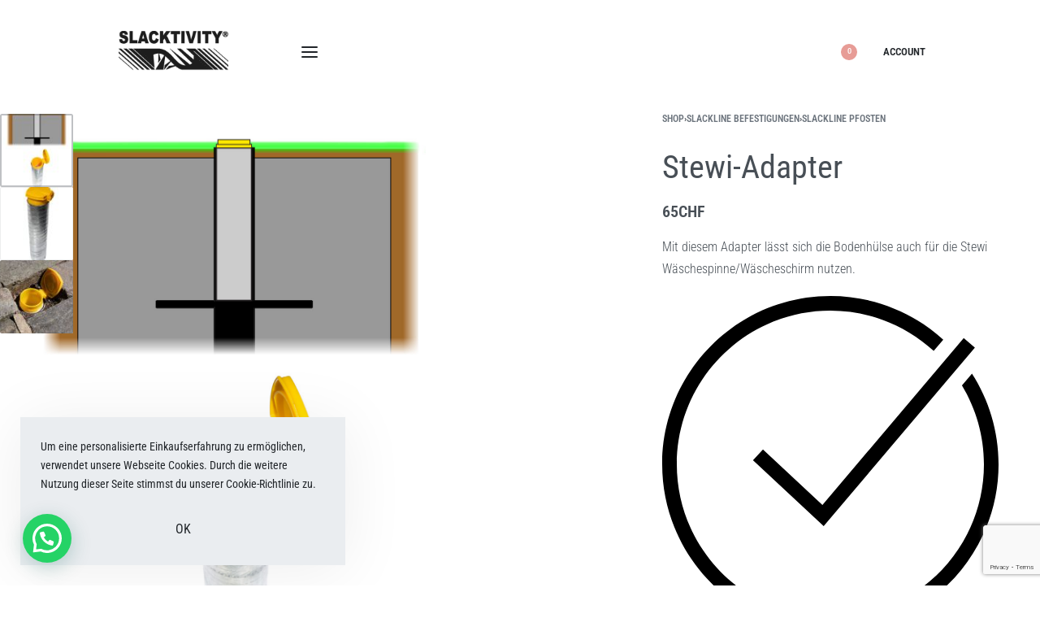

--- FILE ---
content_type: text/html
request_url: https://slacktivity.ch/shop/stewi-adapter/
body_size: 36957
content:
<!DOCTYPE html>
<html lang="de-DE" data-df  data-container="1440" data-xl="2" data-admin-bar="0" class="elementor-kit-8725">
<head>
<meta charset="UTF-8">
<meta name="viewport" content="width=device-width, initial-scale=1">
<link rel="profile" href="//gmpg.org/xfn/11">
<link rel="pingback" href="https://slacktivity.ch/xmlrpc.php">
<meta name='robots' content='index, follow, max-image-preview:large, max-snippet:-1, max-video-preview:-1' />
<!-- Google Tag Manager for WordPress by gtm4wp.com -->
<script data-cfasync="false" data-pagespeed-no-defer>
var gtm4wp_datalayer_name = "dataLayer";
var dataLayer = dataLayer || [];
</script>
<!-- End Google Tag Manager for WordPress by gtm4wp.com -->
<!-- This site is optimized with the Yoast SEO plugin v26.6 - https://yoast.com/wordpress/plugins/seo/ -->
<title>Stewi-Adapter für Slackline-Pfosten | kaufen bei SLACKTIVITY Schweiz</title>
<meta name="description" content="Stewi-Adapter Mit diesem Adapter lässt sich die Bodenhülse auch für die Stewi Wäschespinne/Wäscheschirm nutzen." />
<link rel="canonical" href="https://slacktivity.ch/shop/stewi-adapter/" />
<meta property="og:locale" content="de_DE" />
<meta property="og:type" content="article" />
<meta property="og:title" content="Stewi-Adapter für Slackline-Pfosten | kaufen bei SLACKTIVITY Schweiz" />
<meta property="og:description" content="Stewi-Adapter Mit diesem Adapter lässt sich die Bodenhülse auch für die Stewi Wäschespinne/Wäscheschirm nutzen." />
<meta property="og:url" content="https://slacktivity.ch/shop/stewi-adapter/" />
<meta property="og:site_name" content="SLACKTIVITY Slackline Shop Schweiz" />
<meta property="article:modified_time" content="2021-04-01T05:04:31+00:00" />
<meta property="og:image" content="https://slacktivity.ch/wp-content/uploads/2021/02/stewi-adapter-slackline-pfosten.jpg" />
<meta property="og:image:width" content="1180" />
<meta property="og:image:height" content="1377" />
<meta property="og:image:type" content="image/jpeg" />
<meta name="twitter:card" content="summary_large_image" />
<meta name="twitter:label1" content="Geschätzte Lesezeit" />
<meta name="twitter:data1" content="1 Minute" />
<script type="application/ld+json" class="yoast-schema-graph">{"@context":"https://schema.org","@graph":[{"@type":"WebPage","@id":"https://slacktivity.ch/shop/stewi-adapter/","url":"https://slacktivity.ch/shop/stewi-adapter/","name":"Stewi-Adapter für Slackline-Pfosten | kaufen bei SLACKTIVITY Schweiz","isPartOf":{"@id":"https://slacktivity.ch/#website"},"primaryImageOfPage":{"@id":"https://slacktivity.ch/shop/stewi-adapter/#primaryimage"},"image":{"@id":"https://slacktivity.ch/shop/stewi-adapter/#primaryimage"},"thumbnailUrl":"https://slacktivity.ch/wp-content/uploads/2021/02/stewi-adapter-slackline-pfosten.jpg","datePublished":"2021-02-22T15:54:24+00:00","dateModified":"2021-04-01T05:04:31+00:00","description":"Stewi-Adapter Mit diesem Adapter lässt sich die Bodenhülse auch für die Stewi Wäschespinne/Wäscheschirm nutzen.","breadcrumb":{"@id":"https://slacktivity.ch/shop/stewi-adapter/#breadcrumb"},"inLanguage":"de","potentialAction":[{"@type":"ReadAction","target":["https://slacktivity.ch/shop/stewi-adapter/"]}]},{"@type":"ImageObject","inLanguage":"de","@id":"https://slacktivity.ch/shop/stewi-adapter/#primaryimage","url":"https://slacktivity.ch/wp-content/uploads/2021/02/stewi-adapter-slackline-pfosten.jpg","contentUrl":"https://slacktivity.ch/wp-content/uploads/2021/02/stewi-adapter-slackline-pfosten.jpg","width":1180,"height":1377,"caption":"stewi adapter slackline-pfosten-1"},{"@type":"BreadcrumbList","@id":"https://slacktivity.ch/shop/stewi-adapter/#breadcrumb","itemListElement":[{"@type":"ListItem","position":1,"name":"Home","item":"https://slacktivity.ch/"},{"@type":"ListItem","position":2,"name":"Shop","item":"https://slacktivity.ch/shop/"},{"@type":"ListItem","position":3,"name":"Stewi-Adapter"}]},{"@type":"WebSite","@id":"https://slacktivity.ch/#website","url":"https://slacktivity.ch/","name":"SLACKTIVITY Slackline Shop Schweiz","description":"Hochwertige Slackline-Sets mit kinderleichtem Aufbau, innovative Highline Produkte und Slackline Befestigungen online kaufen. Für Kinder, Einsteiger und Profis.","publisher":{"@id":"https://slacktivity.ch/#organization"},"potentialAction":[{"@type":"SearchAction","target":{"@type":"EntryPoint","urlTemplate":"https://slacktivity.ch/?s={search_term_string}"},"query-input":{"@type":"PropertyValueSpecification","valueRequired":true,"valueName":"search_term_string"}}],"inLanguage":"de"},{"@type":"Organization","@id":"https://slacktivity.ch/#organization","name":"SLACKTIVITY Slackline Shop Schweiz","url":"https://slacktivity.ch/","logo":{"@type":"ImageObject","inLanguage":"de","@id":"https://slacktivity.ch/#/schema/logo/image/","url":"https://slacktivity.ch/wp-content/uploads/2021/01/slacktivity-slackline-online-shop-1.png","contentUrl":"https://slacktivity.ch/wp-content/uploads/2021/01/slacktivity-slackline-online-shop-1.png","width":200,"height":77,"caption":"SLACKTIVITY Slackline Shop Schweiz"},"image":{"@id":"https://slacktivity.ch/#/schema/logo/image/"}}]}</script>
<!-- / Yoast SEO plugin. -->
<link href='//fonts.gstatic.com' crossorigin rel='preconnect' />
<link href='//fonts.googleapis.com' rel='preconnect' />
<link rel="alternate" type="application/rss+xml" title="SLACKTIVITY Slackline Shop Schweiz &raquo; Feed" href="https://slacktivity.ch/feed/" />
<link rel="alternate" type="application/rss+xml" title="SLACKTIVITY Slackline Shop Schweiz &raquo; Kommentar-Feed" href="https://slacktivity.ch/comments/feed/" />
<link rel="alternate" type="application/rss+xml" title="SLACKTIVITY Slackline Shop Schweiz &raquo; Stewi-Adapter-Kommentar-Feed" href="https://slacktivity.ch/shop/stewi-adapter/feed/" />
<link rel="alternate" title="oEmbed (JSON)" type="application/json+oembed" href="https://slacktivity.ch/wp-json/oembed/1.0/embed?url=https%3A%2F%2Fslacktivity.ch%2Fshop%2Fstewi-adapter%2F" />
<link rel="alternate" title="oEmbed (XML)" type="text/xml+oembed" href="https://slacktivity.ch/wp-json/oembed/1.0/embed?url=https%3A%2F%2Fslacktivity.ch%2Fshop%2Fstewi-adapter%2F&#038;format=xml" />
<style>
.lazyload,
.lazyloading {
max-width: 100%;
}
</style>
<style id='wp-img-auto-sizes-contain-inline-css' type='text/css'>
img:is([sizes=auto i],[sizes^="auto," i]){contain-intrinsic-size:3000px 1500px}
/*# sourceURL=wp-img-auto-sizes-contain-inline-css */
</style>
<!-- <link rel='stylesheet' id='dashicons-css' href='https://slacktivity.ch/wp-includes/css/dashicons.min.css?ver=6.9' type='text/css' media='all' /> -->
<!-- <link rel='stylesheet' id='magnific-popup-css' href='https://slacktivity.ch/wp-content/plugins/instagram-widget-by-wpzoom/dist/styles/library/magnific-popup.css?ver=2.3.0' type='text/css' media='all' /> -->
<!-- <link rel='stylesheet' id='swiper-css-css' href='https://slacktivity.ch/wp-content/plugins/instagram-widget-by-wpzoom/dist/styles/library/swiper.css?ver=7.4.1' type='text/css' media='all' /> -->
<!-- <link rel='stylesheet' id='wpz-insta_block-frontend-style-css' href='https://slacktivity.ch/wp-content/plugins/instagram-widget-by-wpzoom/dist/styles/frontend/index.css?ver=css-424fb3d026fe' type='text/css' media='all' /> -->
<link rel="stylesheet" type="text/css" href="//slacktivity.ch/wp-content/cache/wpfc-minified/morjp9jq/bpvr2.css" media="all"/>
<style id='classic-theme-styles-inline-css' type='text/css'>
/*! This file is auto-generated */
.wp-block-button__link{color:#fff;background-color:#32373c;border-radius:9999px;box-shadow:none;text-decoration:none;padding:calc(.667em + 2px) calc(1.333em + 2px);font-size:1.125em}.wp-block-file__button{background:#32373c;color:#fff;text-decoration:none}
/*# sourceURL=/wp-includes/css/classic-themes.min.css */
</style>
<style id='joinchat-button-style-inline-css' type='text/css'>
.wp-block-joinchat-button{border:none!important;text-align:center}.wp-block-joinchat-button figure{display:table;margin:0 auto;padding:0}.wp-block-joinchat-button figcaption{font:normal normal 400 .6em/2em var(--wp--preset--font-family--system-font,sans-serif);margin:0;padding:0}.wp-block-joinchat-button .joinchat-button__qr{background-color:#fff;border:6px solid #25d366;border-radius:30px;box-sizing:content-box;display:block;height:200px;margin:auto;overflow:hidden;padding:10px;width:200px}.wp-block-joinchat-button .joinchat-button__qr canvas,.wp-block-joinchat-button .joinchat-button__qr img{display:block;margin:auto}.wp-block-joinchat-button .joinchat-button__link{align-items:center;background-color:#25d366;border:6px solid #25d366;border-radius:30px;display:inline-flex;flex-flow:row nowrap;justify-content:center;line-height:1.25em;margin:0 auto;text-decoration:none}.wp-block-joinchat-button .joinchat-button__link:before{background:transparent var(--joinchat-ico) no-repeat center;background-size:100%;content:"";display:block;height:1.5em;margin:-.75em .75em -.75em 0;width:1.5em}.wp-block-joinchat-button figure+.joinchat-button__link{margin-top:10px}@media (orientation:landscape)and (min-height:481px),(orientation:portrait)and (min-width:481px){.wp-block-joinchat-button.joinchat-button--qr-only figure+.joinchat-button__link{display:none}}@media (max-width:480px),(orientation:landscape)and (max-height:480px){.wp-block-joinchat-button figure{display:none}}
/*# sourceURL=https://slacktivity.ch/wp-content/plugins/creame-whatsapp-me/gutenberg/build/style-index.css */
</style>
<style id='woocommerce-inline-inline-css' type='text/css'>
.woocommerce form .form-row .required { visibility: visible; }
.woocommerce form .form-row abbr.required { visibility: visible; }
/*# sourceURL=woocommerce-inline-inline-css */
</style>
<!-- <link rel='stylesheet' id='wpml-legacy-horizontal-list-0-css' href='https://slacktivity.ch/wp-content/plugins/sitepress-multilingual-cms/templates/language-switchers/legacy-list-horizontal/style.min.css?ver=1' type='text/css' media='all' /> -->
<link rel="stylesheet" type="text/css" href="//slacktivity.ch/wp-content/cache/wpfc-minified/7w8ct8nn/bpvr2.css" media="all"/>
<style id='wpml-legacy-horizontal-list-0-inline-css' type='text/css'>
.wpml-ls-statics-footer a, .wpml-ls-statics-footer .wpml-ls-sub-menu a, .wpml-ls-statics-footer .wpml-ls-sub-menu a:link, .wpml-ls-statics-footer li:not(.wpml-ls-current-language) .wpml-ls-link, .wpml-ls-statics-footer li:not(.wpml-ls-current-language) .wpml-ls-link:link {color:#444444;background-color:#ffffff;}.wpml-ls-statics-footer .wpml-ls-sub-menu a:hover,.wpml-ls-statics-footer .wpml-ls-sub-menu a:focus, .wpml-ls-statics-footer .wpml-ls-sub-menu a:link:hover, .wpml-ls-statics-footer .wpml-ls-sub-menu a:link:focus {color:#000000;background-color:#eeeeee;}.wpml-ls-statics-footer .wpml-ls-current-language > a {color:#444444;background-color:#ffffff;}.wpml-ls-statics-footer .wpml-ls-current-language:hover>a, .wpml-ls-statics-footer .wpml-ls-current-language>a:focus {color:#000000;background-color:#eeeeee;}
/*# sourceURL=wpml-legacy-horizontal-list-0-inline-css */
</style>
<!-- <link rel='stylesheet' id='wpml-menu-item-0-css' href='https://slacktivity.ch/wp-content/plugins/sitepress-multilingual-cms/templates/language-switchers/menu-item/style.min.css?ver=1' type='text/css' media='all' /> -->
<!-- <link rel='stylesheet' id='mc4wp-form-basic-css' href='https://slacktivity.ch/wp-content/plugins/mailchimp-for-wp/assets/css/form-basic.css?ver=4.10.9' type='text/css' media='all' /> -->
<!-- <link rel='stylesheet' id='woo-variation-swatches-css' href='https://slacktivity.ch/wp-content/plugins/woo-variation-swatches/assets/css/frontend.min.css?ver=1763021845' type='text/css' media='all' /> -->
<link rel="stylesheet" type="text/css" href="//slacktivity.ch/wp-content/cache/wpfc-minified/7avk9zut/bpvr2.css" media="all"/>
<style id='woo-variation-swatches-inline-css' type='text/css'>
:root {
--wvs-tick:url("data:image/svg+xml;utf8,%3Csvg filter='drop-shadow(0px 0px 2px rgb(0 0 0 / .8))' xmlns='http://www.w3.org/2000/svg'  viewBox='0 0 30 30'%3E%3Cpath fill='none' stroke='%23ffffff' stroke-linecap='round' stroke-linejoin='round' stroke-width='4' d='M4 16L11 23 27 7'/%3E%3C/svg%3E");
--wvs-cross:url("data:image/svg+xml;utf8,%3Csvg filter='drop-shadow(0px 0px 5px rgb(255 255 255 / .6))' xmlns='http://www.w3.org/2000/svg' width='72px' height='72px' viewBox='0 0 24 24'%3E%3Cpath fill='none' stroke='%23ff0000' stroke-linecap='round' stroke-width='0.6' d='M5 5L19 19M19 5L5 19'/%3E%3C/svg%3E");
--wvs-single-product-item-width:30px;
--wvs-single-product-item-height:30px;
--wvs-single-product-item-font-size:16px}
/*# sourceURL=woo-variation-swatches-inline-css */
</style>
<link rel="preload" as="style" onload="this.onload=null;this.rel='stylesheet';" media="all"   data-no-rel='stylesheet' id='rey-wp-style-child-css' href='https://slacktivity.ch/wp-content/themes/rey-child/style.css?ver=6.9' type='text/css' data-media='all' />
<noscript><link rel='stylesheet'  data-id='rey-wp-style-child-css' href='https://slacktivity.ch/wp-content/themes/rey-child/style.css?ver=6.9' data-type='text/css' data-media='all' />
</noscript><!-- <link rel='stylesheet' id='elementor-frontend-css' href='https://slacktivity.ch/wp-content/plugins/elementor/assets/css/frontend.min.css?ver=3.34.0' type='text/css' media='all' /> -->
<!-- <link id="rey-hs-css" type="text/css" href="https://slacktivity.ch/wp-content/uploads/rey/hs-3993ea3a83.css?ver=3.1.10.1764841959"  rel="stylesheet" media="all"  /> -->
<!-- <link id="rey-ds-css" type="text/css" href="https://slacktivity.ch/wp-content/uploads/rey/ds-778ae9d147.css?ver=3.1.10.1764841677" data-noptimize="" data-no-optimize="1" data-pagespeed-no-defer="" data-pagespeed-no-transform="" data-minify="1" rel="preload" as="style" onload="this.onload=null;this.rel='stylesheet';" media="all"  /> -->
<link rel="stylesheet" type="text/css" href="//slacktivity.ch/wp-content/cache/wpfc-minified/7xvkiwmk/bq0d4.css" media="all"/>
<noscript><link rel="stylesheet" href="https://slacktivity.ch/wp-content/uploads/rey/ds-778ae9d147.css" data-no-minify="1"></noscript>
<link rel='stylesheet' id='elementor-post-4804-css' href='https://slacktivity.ch/wp-content/uploads/elementor/css/post-4804.css?ver=1767630864' type='text/css' media='all' />
<link rel="stylesheet" onload="this.onload=null;this.media='all';" media="print"  data-noptimize="" data-no-optimize="1" data-pagespeed-no-defer="" data-pagespeed-no-transform="" data-minify="1" data-no-rel='stylesheet' id='elementor-post-293-css' href='https://slacktivity.ch/wp-content/uploads/elementor/css/post-293.css?ver=1767630864' type='text/css' data-media='all' />
<noscript><link rel='stylesheet' data-noptimize="" data-no-optimize="1" data-pagespeed-no-defer="" data-pagespeed-no-transform="" data-minify="1" data-id='elementor-post-293-css' href='https://slacktivity.ch/wp-content/uploads/elementor/css/post-293.css?ver=1767630864' data-type='text/css' data-media='all' />
</noscript><script src='//slacktivity.ch/wp-content/cache/wpfc-minified/qtsx2re5/bpvr2.js' type="text/javascript"></script>
<!-- <script type="text/javascript" src="https://slacktivity.ch/wp-includes/js/jquery/jquery.min.js?ver=3.7.1" id="jquery-core-js"></script> -->
<!-- <script type="text/javascript" src="https://slacktivity.ch/wp-includes/js/jquery/jquery-migrate.min.js?ver=3.4.1" id="jquery-migrate-js"></script> -->
<!-- <script type="text/javascript" src="https://slacktivity.ch/wp-includes/js/underscore.min.js?ver=1.13.7" id="underscore-js"></script> -->
<script type="text/javascript" id="wp-util-js-extra">
/* <![CDATA[ */
var _wpUtilSettings = {"ajax":{"url":"/wp-admin/admin-ajax.php"}};
//# sourceURL=wp-util-js-extra
/* ]]> */
</script>
<script src='//slacktivity.ch/wp-content/cache/wpfc-minified/f2x9w4ti/bpvr2.js' type="text/javascript"></script>
<!-- <script type="text/javascript" src="https://slacktivity.ch/wp-includes/js/wp-util.min.js?ver=6.9" id="wp-util-js"></script> -->
<!-- <script type="text/javascript" src="https://slacktivity.ch/wp-content/plugins/instagram-widget-by-wpzoom/dist/scripts/library/magnific-popup.js?ver=1767630816" id="magnific-popup-js"></script> -->
<!-- <script type="text/javascript" src="https://slacktivity.ch/wp-content/plugins/instagram-widget-by-wpzoom/dist/scripts/library/swiper.js?ver=7.4.1" id="swiper-js-js"></script> -->
<!-- <script type="text/javascript" src="https://slacktivity.ch/wp-content/plugins/instagram-widget-by-wpzoom/dist/scripts/frontend/block.js?ver=6c9dcb21b2da662ca82d" id="wpz-insta_block-frontend-script-js"></script> -->
<!-- <script type="text/javascript" defer src="https://slacktivity.ch/wp-content/plugins/rey-core/assets/js/woocommerce/blockui.js?ver=3.1.10" id="wc-jquery-blockui-js" data-wp-strategy="defer"></script> -->
<script type="text/javascript" id="wc-add-to-cart-js-extra">
/* <![CDATA[ */
var wc_add_to_cart_params = {"ajax_url":"/wp-admin/admin-ajax.php","wc_ajax_url":"/?wc-ajax=%%endpoint%%","i18n_view_cart":"Warenkorb anzeigen","cart_url":"https://slacktivity.ch/warenkorb/","is_cart":"","cart_redirect_after_add":"no"};
//# sourceURL=wc-add-to-cart-js-extra
/* ]]> */
</script>
<script src='//slacktivity.ch/wp-content/cache/wpfc-minified/esfcyun8/bpvr2.js' type="text/javascript"></script>
<!-- <script type="text/javascript" src="https://slacktivity.ch/wp-content/plugins/woocommerce/assets/js/frontend/add-to-cart.min.js?ver=10.4.3" id="wc-add-to-cart-js" defer="defer" data-wp-strategy="defer"></script> -->
<!-- <script type="text/javascript" src="https://slacktivity.ch/wp-content/plugins/woocommerce/assets/js/js-cookie/js.cookie.min.js?ver=2.1.4-wc.10.4.3" id="wc-js-cookie-js" defer="defer" data-wp-strategy="defer"></script> -->
<script type="text/javascript" id="woocommerce-js-extra">
/* <![CDATA[ */
var woocommerce_params = {"ajax_url":"/wp-admin/admin-ajax.php","wc_ajax_url":"/?wc-ajax=%%endpoint%%","i18n_password_show":"Show password","i18n_password_hide":"Hide password"};
//# sourceURL=woocommerce-js-extra
/* ]]> */
</script>
<script src='//slacktivity.ch/wp-content/cache/wpfc-minified/23asqak4/bpzsh.js' type="text/javascript"></script>
<!-- <script type="text/javascript" src="https://slacktivity.ch/wp-content/plugins/woocommerce/assets/js/frontend/woocommerce.min.js?ver=10.4.3" id="woocommerce-js" defer="defer" data-wp-strategy="defer"></script> -->
<link rel="https://api.w.org/" href="https://slacktivity.ch/wp-json/" /><link rel="alternate" title="JSON" type="application/json" href="https://slacktivity.ch/wp-json/wp/v2/product/4176" /><link rel="EditURI" type="application/rsd+xml" title="RSD" href="https://slacktivity.ch/xmlrpc.php?rsd" />
<meta name="generator" content="WordPress 6.9" />
<meta name="generator" content="WooCommerce 10.4.3" />
<link rel='shortlink' href='https://slacktivity.ch/?p=4176' />
<meta name="generator" content="WPML ver:4.8.6 stt:4,3;" />
<!-- This website runs the Product Feed PRO for WooCommerce by AdTribes.io plugin - version woocommercesea_option_installed_version -->
<!-- Google Tag Manager for WordPress by gtm4wp.com -->
<!-- GTM Container placement set to manual -->
<script data-cfasync="false" data-pagespeed-no-defer>
var dataLayer_content = {"pagePostType":"product","pagePostType2":"single-product","pagePostAuthor":"Tobias Rodenkirch"};
dataLayer.push( dataLayer_content );
</script>
<script data-cfasync="false" data-pagespeed-no-defer>
(function(w,d,s,l,i){w[l]=w[l]||[];w[l].push({'gtm.start':
new Date().getTime(),event:'gtm.js'});var f=d.getElementsByTagName(s)[0],
j=d.createElement(s),dl=l!='dataLayer'?'&l='+l:'';j.async=true;j.src=
'//www.googletagmanager.com/gtm.js?id='+i+dl;f.parentNode.insertBefore(j,f);
})(window,document,'script','dataLayer','GTM-M3L49QS');
</script>
<!-- End Google Tag Manager for WordPress by gtm4wp.com -->		<script>
document.documentElement.className = document.documentElement.className.replace('no-js', 'js');
</script>
<style>
.no-js img.lazyload {
display: none;
}
figure.wp-block-image img.lazyloading {
min-width: 150px;
}
.lazyload,
.lazyloading {
--smush-placeholder-width: 100px;
--smush-placeholder-aspect-ratio: 1/1;
width: var(--smush-image-width, var(--smush-placeholder-width)) !important;
aspect-ratio: var(--smush-image-aspect-ratio, var(--smush-placeholder-aspect-ratio)) !important;
}
.lazyload, .lazyloading {
opacity: 0;
}
.lazyloaded {
opacity: 1;
transition: opacity 400ms;
transition-delay: 0ms;
}
</style>
<noscript><style>
.woocommerce ul.products li.product.is-animated-entry {opacity: 1;transform: none;}
.woocommerce div.product .woocommerce-product-gallery:after {display: none;}
.woocommerce div.product .woocommerce-product-gallery .woocommerce-product-gallery__wrapper {opacity: 1}
</style></noscript>
<noscript><style>.woocommerce-product-gallery{ opacity: 1 !important; }</style></noscript>
<meta name="generator" content="Elementor 3.34.0; features: e_font_icon_svg, additional_custom_breakpoints; settings: css_print_method-external, google_font-enabled, font_display-auto">
<link rel="preload" as="image" type="image/jpeg" href="https://slacktivity.ch/wp-content/uploads/2021/02/stewi-adapter-slackline-pfosten.jpg"/>			<style>
.e-con.e-parent:nth-of-type(n+4):not(.e-lazyloaded):not(.e-no-lazyload),
.e-con.e-parent:nth-of-type(n+4):not(.e-lazyloaded):not(.e-no-lazyload) * {
background-image: none !important;
}
@media screen and (max-height: 1024px) {
.e-con.e-parent:nth-of-type(n+3):not(.e-lazyloaded):not(.e-no-lazyload),
.e-con.e-parent:nth-of-type(n+3):not(.e-lazyloaded):not(.e-no-lazyload) * {
background-image: none !important;
}
}
@media screen and (max-height: 640px) {
.e-con.e-parent:nth-of-type(n+2):not(.e-lazyloaded):not(.e-no-lazyload),
.e-con.e-parent:nth-of-type(n+2):not(.e-lazyloaded):not(.e-no-lazyload) * {
background-image: none !important;
}
}
</style>
<style type="text/css">.saboxplugin-wrap{-webkit-box-sizing:border-box;-moz-box-sizing:border-box;-ms-box-sizing:border-box;box-sizing:border-box;border:1px solid #eee;width:100%;clear:both;display:block;overflow:hidden;word-wrap:break-word;position:relative}.saboxplugin-wrap .saboxplugin-gravatar{float:left;padding:0 20px 20px 20px}.saboxplugin-wrap .saboxplugin-gravatar img{max-width:100px;height:auto;border-radius:0;}.saboxplugin-wrap .saboxplugin-authorname{font-size:18px;line-height:1;margin:20px 0 0 20px;display:block}.saboxplugin-wrap .saboxplugin-authorname a{text-decoration:none}.saboxplugin-wrap .saboxplugin-authorname a:focus{outline:0}.saboxplugin-wrap .saboxplugin-desc{display:block;margin:5px 20px}.saboxplugin-wrap .saboxplugin-desc a{text-decoration:underline}.saboxplugin-wrap .saboxplugin-desc p{margin:5px 0 12px}.saboxplugin-wrap .saboxplugin-web{margin:0 20px 15px;text-align:left}.saboxplugin-wrap .sab-web-position{text-align:right}.saboxplugin-wrap .saboxplugin-web a{color:#ccc;text-decoration:none}.saboxplugin-wrap .saboxplugin-socials{position:relative;display:block;background:#fcfcfc;padding:5px;border-top:1px solid #eee}.saboxplugin-wrap .saboxplugin-socials a svg{width:20px;height:20px}.saboxplugin-wrap .saboxplugin-socials a svg .st2{fill:#fff; transform-origin:center center;}.saboxplugin-wrap .saboxplugin-socials a svg .st1{fill:rgba(0,0,0,.3)}.saboxplugin-wrap .saboxplugin-socials a:hover{opacity:.8;-webkit-transition:opacity .4s;-moz-transition:opacity .4s;-o-transition:opacity .4s;transition:opacity .4s;box-shadow:none!important;-webkit-box-shadow:none!important}.saboxplugin-wrap .saboxplugin-socials .saboxplugin-icon-color{box-shadow:none;padding:0;border:0;-webkit-transition:opacity .4s;-moz-transition:opacity .4s;-o-transition:opacity .4s;transition:opacity .4s;display:inline-block;color:#fff;font-size:0;text-decoration:inherit;margin:5px;-webkit-border-radius:0;-moz-border-radius:0;-ms-border-radius:0;-o-border-radius:0;border-radius:0;overflow:hidden}.saboxplugin-wrap .saboxplugin-socials .saboxplugin-icon-grey{text-decoration:inherit;box-shadow:none;position:relative;display:-moz-inline-stack;display:inline-block;vertical-align:middle;zoom:1;margin:10px 5px;color:#444;fill:#444}.clearfix:after,.clearfix:before{content:' ';display:table;line-height:0;clear:both}.ie7 .clearfix{zoom:1}.saboxplugin-socials.sabox-colored .saboxplugin-icon-color .sab-twitch{border-color:#38245c}.saboxplugin-socials.sabox-colored .saboxplugin-icon-color .sab-behance{border-color:#003eb0}.saboxplugin-socials.sabox-colored .saboxplugin-icon-color .sab-deviantart{border-color:#036824}.saboxplugin-socials.sabox-colored .saboxplugin-icon-color .sab-digg{border-color:#00327c}.saboxplugin-socials.sabox-colored .saboxplugin-icon-color .sab-dribbble{border-color:#ba1655}.saboxplugin-socials.sabox-colored .saboxplugin-icon-color .sab-facebook{border-color:#1e2e4f}.saboxplugin-socials.sabox-colored .saboxplugin-icon-color .sab-flickr{border-color:#003576}.saboxplugin-socials.sabox-colored .saboxplugin-icon-color .sab-github{border-color:#264874}.saboxplugin-socials.sabox-colored .saboxplugin-icon-color .sab-google{border-color:#0b51c5}.saboxplugin-socials.sabox-colored .saboxplugin-icon-color .sab-html5{border-color:#902e13}.saboxplugin-socials.sabox-colored .saboxplugin-icon-color .sab-instagram{border-color:#1630aa}.saboxplugin-socials.sabox-colored .saboxplugin-icon-color .sab-linkedin{border-color:#00344f}.saboxplugin-socials.sabox-colored .saboxplugin-icon-color .sab-pinterest{border-color:#5b040e}.saboxplugin-socials.sabox-colored .saboxplugin-icon-color .sab-reddit{border-color:#992900}.saboxplugin-socials.sabox-colored .saboxplugin-icon-color .sab-rss{border-color:#a43b0a}.saboxplugin-socials.sabox-colored .saboxplugin-icon-color .sab-sharethis{border-color:#5d8420}.saboxplugin-socials.sabox-colored .saboxplugin-icon-color .sab-soundcloud{border-color:#995200}.saboxplugin-socials.sabox-colored .saboxplugin-icon-color .sab-spotify{border-color:#0f612c}.saboxplugin-socials.sabox-colored .saboxplugin-icon-color .sab-stackoverflow{border-color:#a95009}.saboxplugin-socials.sabox-colored .saboxplugin-icon-color .sab-steam{border-color:#006388}.saboxplugin-socials.sabox-colored .saboxplugin-icon-color .sab-user_email{border-color:#b84e05}.saboxplugin-socials.sabox-colored .saboxplugin-icon-color .sab-tumblr{border-color:#10151b}.saboxplugin-socials.sabox-colored .saboxplugin-icon-color .sab-twitter{border-color:#0967a0}.saboxplugin-socials.sabox-colored .saboxplugin-icon-color .sab-vimeo{border-color:#0d7091}.saboxplugin-socials.sabox-colored .saboxplugin-icon-color .sab-windows{border-color:#003f71}.saboxplugin-socials.sabox-colored .saboxplugin-icon-color .sab-whatsapp{border-color:#003f71}.saboxplugin-socials.sabox-colored .saboxplugin-icon-color .sab-wordpress{border-color:#0f3647}.saboxplugin-socials.sabox-colored .saboxplugin-icon-color .sab-yahoo{border-color:#14002d}.saboxplugin-socials.sabox-colored .saboxplugin-icon-color .sab-youtube{border-color:#900}.saboxplugin-socials.sabox-colored .saboxplugin-icon-color .sab-xing{border-color:#000202}.saboxplugin-socials.sabox-colored .saboxplugin-icon-color .sab-mixcloud{border-color:#2475a0}.saboxplugin-socials.sabox-colored .saboxplugin-icon-color .sab-vk{border-color:#243549}.saboxplugin-socials.sabox-colored .saboxplugin-icon-color .sab-medium{border-color:#00452c}.saboxplugin-socials.sabox-colored .saboxplugin-icon-color .sab-quora{border-color:#420e00}.saboxplugin-socials.sabox-colored .saboxplugin-icon-color .sab-meetup{border-color:#9b181c}.saboxplugin-socials.sabox-colored .saboxplugin-icon-color .sab-goodreads{border-color:#000}.saboxplugin-socials.sabox-colored .saboxplugin-icon-color .sab-snapchat{border-color:#999700}.saboxplugin-socials.sabox-colored .saboxplugin-icon-color .sab-500px{border-color:#00557f}.saboxplugin-socials.sabox-colored .saboxplugin-icon-color .sab-mastodont{border-color:#185886}.sabox-plus-item{margin-bottom:20px}@media screen and (max-width:480px){.saboxplugin-wrap{text-align:center}.saboxplugin-wrap .saboxplugin-gravatar{float:none;padding:20px 0;text-align:center;margin:0 auto;display:block}.saboxplugin-wrap .saboxplugin-gravatar img{float:none;display:inline-block;display:-moz-inline-stack;vertical-align:middle;zoom:1}.saboxplugin-wrap .saboxplugin-desc{margin:0 10px 20px;text-align:center}.saboxplugin-wrap .saboxplugin-authorname{text-align:center;margin:10px 0 20px}}body .saboxplugin-authorname a,body .saboxplugin-authorname a:hover{box-shadow:none;-webkit-box-shadow:none}a.sab-profile-edit{font-size:16px!important;line-height:1!important}.sab-edit-settings a,a.sab-profile-edit{color:#0073aa!important;box-shadow:none!important;-webkit-box-shadow:none!important}.sab-edit-settings{margin-right:15px;position:absolute;right:0;z-index:2;bottom:10px;line-height:20px}.sab-edit-settings i{margin-left:5px}.saboxplugin-socials{line-height:1!important}.rtl .saboxplugin-wrap .saboxplugin-gravatar{float:right}.rtl .saboxplugin-wrap .saboxplugin-authorname{display:flex;align-items:center}.rtl .saboxplugin-wrap .saboxplugin-authorname .sab-profile-edit{margin-right:10px}.rtl .sab-edit-settings{right:auto;left:0}img.sab-custom-avatar{max-width:75px;}.saboxplugin-wrap {margin-top:0px; margin-bottom:0px; padding: 0px 0px }.saboxplugin-wrap .saboxplugin-authorname {font-size:18px; line-height:25px;}.saboxplugin-wrap .saboxplugin-desc p, .saboxplugin-wrap .saboxplugin-desc {font-size:14px !important; line-height:21px !important;}.saboxplugin-wrap .saboxplugin-web {font-size:14px;}.saboxplugin-wrap .saboxplugin-socials a svg {width:18px;height:18px;}</style><link rel="icon" href="https://slacktivity.ch/wp-content/uploads/2021/01/favicon-100x100.png" sizes="32x32" />
<link rel="icon" href="https://slacktivity.ch/wp-content/uploads/2021/01/favicon.png" sizes="192x192" />
<link rel="apple-touch-icon" href="https://slacktivity.ch/wp-content/uploads/2021/01/favicon.png" />
<meta name="msapplication-TileImage" content="https://slacktivity.ch/wp-content/uploads/2021/01/favicon.png" />
<style type="text/css" id="wp-custom-css">
.rey-coverSkew:not(.--initialised) {
/* 	opacity: 0; */
}
.iframe-container{
position: relative;
width: 100%;
padding-bottom: 56.25%; 
height: 0;
}
.iframe-container iframe{
position: absolute;
top:0;
left: 0;
width: 80%;
height: 80%;
}
/* Fix for blurry image */
@media (min-width: 1025px) {
.elementor-widget[data-widget_type="reycore-cover-skew.default"] .rey-coverSkew .coverSkew-slides {
clip-path: polygon(23% 0, 100% 0%, 100% 100%, 0% 100%); 
}
.elementor-widget[data-widget_type="reycore-cover-skew.default"] .rey-coverSkew .coverSkew-slides,
.elementor-widget[data-widget_type="reycore-cover-skew.default"] .rey-coverSkew .coverSkew-slidesInner,
.elementor-widget[data-widget_type="reycore-cover-skew.default"] .rey-coverSkew .coverSkew-slide,
.elementor-widget[data-widget_type="reycore-cover-skew.default"] .rey-coverSkew .coverSkew-slideInner {
transform: none; 
}
}
/* end -- Fix for blurry image */		</style>
<style id="reycore-inline-styles" data-noptimize="" data-no-optimize="1" data-pagespeed-no-defer="" data-pagespeed-no-transform="" data-minify="1">:root{--rey-container-spacing:70px;--main-gutter-size:70px;--body-bg-color:#ffffff;--link-color:#67b52c;--neutral-hue:210;--r-social-icons-dist-top:60vh;--r-social-icons-dist-side:20px;--r-social-icons-dist-size:22px;--blog-columns:1;--sidebar-size:30%;--post-align-wide-size:25vw;--scroll-top-bottom:12vh;--woocommerce-products-gutter:30px;--woocommerce-sidebar-size:16%;--woocommerce-loop-basic-padding:0px;--woocommerce-thumbnails-padding-top:0px;--woocommerce-thumbnails-padding-right:0px;--woocommerce-thumbnails-padding-bottom:0px;--woocommerce-thumbnails-padding-left:0px;--woocommerce-fullscreen-summary-valign:flex-start;--woocommerce-summary-size:40%;--woocommerce-summary-padding:0px;--star-rating-color:#67b52c;}.woocommerce-store-notice .woocommerce-store-notice-content{min-height:32px;}@media (min-width: 768px) and (max-width: 1025px){:root{--rey-container-spacing:15px;--main-gutter-size:15px;--blog-columns:1;--scroll-top-bottom:10vh;--woocommerce-products-gutter:10px;--woocommerce-summary-padding:0px;}}@media (max-width: 767px){:root{--rey-container-spacing:15px;--main-gutter-size:15px;--blog-columns:1;--scroll-top-bottom:10vh;--woocommerce-products-gutter:10px;--woocommerce-summary-padding:0px;}}@font-face { font-family:'Roboto Condensed';font-style:italic;font-weight:300;font-display:swap;src:url(https://fonts.gstatic.com/l/font?kit=ieVW2ZhZI2eCN5jzbjEETS9weq8-19ehAyvMum7nfDB64UYK1X5pKg&skey=7b4bef3e83279e13&v=v31) format('woff');}@font-face { font-family:'Roboto Condensed';font-style:italic;font-weight:600;font-display:swap;src:url(https://fonts.gstatic.com/l/font?kit=ieVW2ZhZI2eCN5jzbjEETS9weq8-19ehAyvMum7nfDB64cYN1X5pKg&skey=7b4bef3e83279e13&v=v31) format('woff');}@font-face { font-family:'Roboto Condensed';font-style:italic;font-weight:700;font-display:swap;src:url(https://fonts.gstatic.com/l/font?kit=ieVW2ZhZI2eCN5jzbjEETS9weq8-19ehAyvMum7nfDB64f8N1X5pKg&skey=7b4bef3e83279e13&v=v31) format('woff');}@font-face { font-family:'Roboto Condensed';font-style:italic;font-weight:800;font-display:swap;src:url(https://fonts.gstatic.com/l/font?kit=ieVW2ZhZI2eCN5jzbjEETS9weq8-19ehAyvMum7nfDB64ZgN1X5pKg&skey=7b4bef3e83279e13&v=v31) format('woff');}@font-face { font-family:'Roboto Condensed';font-style:normal;font-weight:300;font-display:swap;src:url(https://fonts.gstatic.com/l/font?kit=ieVo2ZhZI2eCN5jzbjEETS9weq8-_d6T_POl0fRJeyXsosBO5Xo&skey=9986ecffddb755ab&v=v31) format('woff');}@font-face { font-family:'Roboto Condensed';font-style:normal;font-weight:400;font-display:swap;src:url(https://fonts.gstatic.com/l/font?kit=ieVo2ZhZI2eCN5jzbjEETS9weq8-_d6T_POl0fRJeyWyosBO5Xo&skey=9986ecffddb755ab&v=v31) format('woff');}@font-face { font-family:'Roboto Condensed';font-style:normal;font-weight:600;font-display:swap;src:url(https://fonts.gstatic.com/l/font?kit=ieVo2ZhZI2eCN5jzbjEETS9weq8-_d6T_POl0fRJeyVspcBO5Xo&skey=9986ecffddb755ab&v=v31) format('woff');}@font-face { font-family:'Roboto Condensed';font-style:normal;font-weight:700;font-display:swap;src:url(https://fonts.gstatic.com/l/font?kit=ieVo2ZhZI2eCN5jzbjEETS9weq8-_d6T_POl0fRJeyVVpcBO5Xo&skey=9986ecffddb755ab&v=v31) format('woff');}@font-face { font-family:'Roboto Condensed';font-style:normal;font-weight:800;font-display:swap;src:url(https://fonts.gstatic.com/l/font?kit=ieVo2ZhZI2eCN5jzbjEETS9weq8-_d6T_POl0fRJeyUypcBO5Xo&skey=9986ecffddb755ab&v=v31) format('woff');}@font-face { font-family:'Rey Primary';font-style:italic;font-weight:300;font-display:swap;src:url(https://fonts.gstatic.com/l/font?kit=ieVW2ZhZI2eCN5jzbjEETS9weq8-19ehAyvMum7nfDB64UYK1X5pKg&skey=7b4bef3e83279e13&v=v31) format('woff');}@font-face { font-family:'Rey Primary';font-style:italic;font-weight:600;font-display:swap;src:url(https://fonts.gstatic.com/l/font?kit=ieVW2ZhZI2eCN5jzbjEETS9weq8-19ehAyvMum7nfDB64cYN1X5pKg&skey=7b4bef3e83279e13&v=v31) format('woff');}@font-face { font-family:'Rey Primary';font-style:italic;font-weight:700;font-display:swap;src:url(https://fonts.gstatic.com/l/font?kit=ieVW2ZhZI2eCN5jzbjEETS9weq8-19ehAyvMum7nfDB64f8N1X5pKg&skey=7b4bef3e83279e13&v=v31) format('woff');}@font-face { font-family:'Rey Primary';font-style:italic;font-weight:800;font-display:swap;src:url(https://fonts.gstatic.com/l/font?kit=ieVW2ZhZI2eCN5jzbjEETS9weq8-19ehAyvMum7nfDB64ZgN1X5pKg&skey=7b4bef3e83279e13&v=v31) format('woff');}@font-face { font-family:'Rey Primary';font-style:normal;font-weight:300;font-display:swap;src:url(https://fonts.gstatic.com/l/font?kit=ieVo2ZhZI2eCN5jzbjEETS9weq8-_d6T_POl0fRJeyXsosBO5Xo&skey=9986ecffddb755ab&v=v31) format('woff');}@font-face { font-family:'Rey Primary';font-style:normal;font-weight:400;font-display:swap;src:url(https://fonts.gstatic.com/l/font?kit=ieVo2ZhZI2eCN5jzbjEETS9weq8-_d6T_POl0fRJeyWyosBO5Xo&skey=9986ecffddb755ab&v=v31) format('woff');}@font-face { font-family:'Rey Primary';font-style:normal;font-weight:600;font-display:swap;src:url(https://fonts.gstatic.com/l/font?kit=ieVo2ZhZI2eCN5jzbjEETS9weq8-_d6T_POl0fRJeyVspcBO5Xo&skey=9986ecffddb755ab&v=v31) format('woff');}@font-face { font-family:'Rey Primary';font-style:normal;font-weight:700;font-display:swap;src:url(https://fonts.gstatic.com/l/font?kit=ieVo2ZhZI2eCN5jzbjEETS9weq8-_d6T_POl0fRJeyVVpcBO5Xo&skey=9986ecffddb755ab&v=v31) format('woff');}@font-face { font-family:'Rey Primary';font-style:normal;font-weight:800;font-display:swap;src:url(https://fonts.gstatic.com/l/font?kit=ieVo2ZhZI2eCN5jzbjEETS9weq8-_d6T_POl0fRJeyUypcBO5Xo&skey=9986ecffddb755ab&v=v31) format('woff');}@font-face { font-family:'Montserrat';font-style:italic;font-weight:300;font-display:swap;src:url(https://fonts.gstatic.com/l/font?kit=JTUFjIg1_i6t8kCHKm459Wx7xQYXK0vOoz6jq_p9WXh0oA&skey=2d3c1187d5eede0f&v=v31) format('woff');}@font-face { font-family:'Montserrat';font-style:italic;font-weight:600;font-display:swap;src:url(https://fonts.gstatic.com/l/font?kit=JTUFjIg1_i6t8kCHKm459Wx7xQYXK0vOoz6jq3p6WXh0oA&skey=2d3c1187d5eede0f&v=v31) format('woff');}@font-face { font-family:'Montserrat';font-style:italic;font-weight:700;font-display:swap;src:url(https://fonts.gstatic.com/l/font?kit=JTUFjIg1_i6t8kCHKm459Wx7xQYXK0vOoz6jq0N6WXh0oA&skey=2d3c1187d5eede0f&v=v31) format('woff');}@font-face { font-family:'Montserrat';font-style:italic;font-weight:800;font-display:swap;src:url(https://fonts.gstatic.com/l/font?kit=JTUFjIg1_i6t8kCHKm459Wx7xQYXK0vOoz6jqyR6WXh0oA&skey=2d3c1187d5eede0f&v=v31) format('woff');}@font-face { font-family:'Montserrat';font-style:normal;font-weight:300;font-display:swap;src:url(https://fonts.gstatic.com/l/font?kit=JTUHjIg1_i6t8kCHKm4532VJOt5-QNFgpCs16Hw5aXw&skey=7bc19f711c0de8f&v=v31) format('woff');}@font-face { font-family:'Montserrat';font-style:normal;font-weight:400;font-display:swap;src:url(https://fonts.gstatic.com/l/font?kit=JTUHjIg1_i6t8kCHKm4532VJOt5-QNFgpCtr6Hw5aXw&skey=7bc19f711c0de8f&v=v31) format('woff');}@font-face { font-family:'Montserrat';font-style:normal;font-weight:600;font-display:swap;src:url(https://fonts.gstatic.com/l/font?kit=JTUHjIg1_i6t8kCHKm4532VJOt5-QNFgpCu173w5aXw&skey=7bc19f711c0de8f&v=v31) format('woff');}@font-face { font-family:'Montserrat';font-style:normal;font-weight:700;font-display:swap;src:url(https://fonts.gstatic.com/l/font?kit=JTUHjIg1_i6t8kCHKm4532VJOt5-QNFgpCuM73w5aXw&skey=7bc19f711c0de8f&v=v31) format('woff');}@font-face { font-family:'Montserrat';font-style:normal;font-weight:800;font-display:swap;src:url(https://fonts.gstatic.com/l/font?kit=JTUHjIg1_i6t8kCHKm4532VJOt5-QNFgpCvr73w5aXw&skey=7bc19f711c0de8f&v=v31) format('woff');}@font-face { font-family:'Rey Secondary';font-style:italic;font-weight:300;font-display:swap;src:url(https://fonts.gstatic.com/l/font?kit=JTUFjIg1_i6t8kCHKm459Wx7xQYXK0vOoz6jq_p9WXh0oA&skey=2d3c1187d5eede0f&v=v31) format('woff');}@font-face { font-family:'Rey Secondary';font-style:italic;font-weight:600;font-display:swap;src:url(https://fonts.gstatic.com/l/font?kit=JTUFjIg1_i6t8kCHKm459Wx7xQYXK0vOoz6jq3p6WXh0oA&skey=2d3c1187d5eede0f&v=v31) format('woff');}@font-face { font-family:'Rey Secondary';font-style:italic;font-weight:700;font-display:swap;src:url(https://fonts.gstatic.com/l/font?kit=JTUFjIg1_i6t8kCHKm459Wx7xQYXK0vOoz6jq0N6WXh0oA&skey=2d3c1187d5eede0f&v=v31) format('woff');}@font-face { font-family:'Rey Secondary';font-style:italic;font-weight:800;font-display:swap;src:url(https://fonts.gstatic.com/l/font?kit=JTUFjIg1_i6t8kCHKm459Wx7xQYXK0vOoz6jqyR6WXh0oA&skey=2d3c1187d5eede0f&v=v31) format('woff');}@font-face { font-family:'Rey Secondary';font-style:normal;font-weight:300;font-display:swap;src:url(https://fonts.gstatic.com/l/font?kit=JTUHjIg1_i6t8kCHKm4532VJOt5-QNFgpCs16Hw5aXw&skey=7bc19f711c0de8f&v=v31) format('woff');}@font-face { font-family:'Rey Secondary';font-style:normal;font-weight:400;font-display:swap;src:url(https://fonts.gstatic.com/l/font?kit=JTUHjIg1_i6t8kCHKm4532VJOt5-QNFgpCtr6Hw5aXw&skey=7bc19f711c0de8f&v=v31) format('woff');}@font-face { font-family:'Rey Secondary';font-style:normal;font-weight:600;font-display:swap;src:url(https://fonts.gstatic.com/l/font?kit=JTUHjIg1_i6t8kCHKm4532VJOt5-QNFgpCu173w5aXw&skey=7bc19f711c0de8f&v=v31) format('woff');}@font-face { font-family:'Rey Secondary';font-style:normal;font-weight:700;font-display:swap;src:url(https://fonts.gstatic.com/l/font?kit=JTUHjIg1_i6t8kCHKm4532VJOt5-QNFgpCuM73w5aXw&skey=7bc19f711c0de8f&v=v31) format('woff');}@font-face { font-family:'Rey Secondary';font-style:normal;font-weight:800;font-display:swap;src:url(https://fonts.gstatic.com/l/font?kit=JTUHjIg1_i6t8kCHKm4532VJOt5-QNFgpCvr73w5aXw&skey=7bc19f711c0de8f&v=v31) format('woff');}@media (max-width: 1300px) {			:root {				--nav-breakpoint-desktop: none;				--nav-breakpoint-mobile: flex;			}		} :root{--primary-ff:Roboto Condensed, "Helvetica Neue", Helvetica, Arial, sans-serif;--secondary-ff:Montserrat, "Helvetica Neue", Helvetica, Arial, sans-serif;--body-font-family: var(--primary-ff);--body-font-weight: 300;--link-color-hover:#8ddb52;--accent-color:#212529;--accent-hover-color:#000000;--accent-text-color:#fff;} :root {					--container-max-width: var(--site-width, 100vw);			} .rey-mainMenu--desktop .menu-item.menu-item-has-children.menu-item-544 {--ec-max-width:800px;} .rey-mainMenu--desktop .menu-item.menu-item-has-children.menu-item-1343 {--ec-max-width:400px;} :root{ --woocommerce-grid-columns:5; } @media(min-width: 768px) and (max-width: 1024px){:root{ --woocommerce-grid-columns:2; }} @media(max-width: 767px){:root{ --woocommerce-grid-columns:1; }}      </style><style id="rey-lazy-bg">.rey-js .elementor-element.rey-lazyBg, .rey-js .elementor-element.rey-lazyBg > .elementor-widget-container, .rey-js .elementor-element.rey-lazyBg > .elementor-widget-wrap { background-image: none !important; }</style></head>
<body class="wp-singular product-template-default single single-product postid-4176 wp-custom-logo wp-theme-rey wp-child-theme-rey-child theme-rey woocommerce woocommerce-page woocommerce-no-js woo-variation-swatches wvs-behavior-blur wvs-theme-rey-child wvs-tooltip rey-no-js ltr woo-variation-swatches-stylesheet-disabled elementor-default elementor-kit-8725 rey-cwidth--full single-skin--fullscreen --gallery-vertical elementor-opt r-notices" data-id="4176" itemtype="https://schema.org/WebPage" itemscope="itemscope">
<script type="text/javascript" id="rey-no-js" data-noptimize data-no-optimize="1" data-no-defer="1">
document.body.classList.remove('rey-no-js');document.body.classList.add('rey-js');
</script>		<script type="text/javascript" id="rey-instant-js" data-noptimize="" data-no-optimize="1" data-no-defer="1" data-pagespeed-no-defer="">
(function(){
if( ! window.matchMedia("(max-width: 1024px)").matches && ("IntersectionObserver" in window) ){
var io = new IntersectionObserver(entries => {
window.reyScrollbarWidth = window.innerWidth - entries[0].boundingClientRect.width;
document.documentElement.style.setProperty('--scrollbar-width', window.reyScrollbarWidth + "px");
io.disconnect();
});
io.observe(document.documentElement);
}
let cw = parseInt(document.documentElement.getAttribute('data-container') || 1440);
const sxl = function () {
let xl;
if ( window.matchMedia('(min-width: 1025px) and (max-width: ' + cw + 'px)').matches ) xl = 1; // 1440px - 1025px
else if ( window.matchMedia('(min-width: ' + (cw + 1) + 'px)').matches ) xl = 2; // +1440px
document.documentElement.setAttribute('data-xl', xl || 0);
};
sxl(); window.addEventListener('resize', sxl);
})();
</script>
<!-- GTM Container placement set to manual -->
<!-- Google Tag Manager (noscript) -->
<noscript><iframe data-src="https://www.googletagmanager.com/ns.html?id=GTM-M3L49QS" height="0" width="0" style="display:none;visibility:hidden" aria-hidden="true" src="[data-uri]" class="lazyload" data-load-mode="1"></iframe></noscript>
<!-- End Google Tag Manager (noscript) -->
<a href="#content" class="skip-link screen-reader-text">Skip to content</a>
<div id="page" class="rey-siteWrapper ">
<div class="rey-overlay rey-overlay--site" style="opacity:0;"></div>
<header class="rey-siteHeader rey-siteHeader--custom rey-siteHeader--97 header-pos--rel --fullscreen-header-rel-abs" >
<div data-elementor-type="wp-post" data-elementor-id="4804" class="elementor elementor-4804 elementor-97" data-elementor-gstype="generic" data-page-el-selector="body.elementor-page-4804">
<section class="elementor-section elementor-top-section elementor-element elementor-element-6fa4c92 elementor-section-content-middle elementor-section-full_width rey-section-bg--classic elementor-section-height-default elementor-section-height-default" data-id="6fa4c92" data-element_type="section" data-settings="{&quot;background_background&quot;:&quot;classic&quot;}">
<div class="elementor-container elementor-column-gap-no">
<div class="elementor-column elementor-col-100 elementor-top-column elementor-element elementor-element-6131dfb" data-id="6131dfb" data-element_type="column">
<div class="elementor-column-wrap--6131dfb elementor-widget-wrap elementor-element-populated">
<div class="elementor-element elementor-element-e6385bd elementor-widget__width-auto elementor-widget elementor-widget-reycore-header-logo" data-id="e6385bd" data-element_type="widget" data-widget_type="reycore-header-logo.default">
<div class="elementor-widget-container">
<div class="rey-logoWrapper">
<div class="rey-siteLogo">
<a href="https://slacktivity.ch/" data-no-lazy="1" data-skip-lazy="1" class="no-lazy custom-logo-link" rel="home" itemprop="url"><img width="200" height="77" src="https://slacktivity.ch/wp-content/uploads/2021/01/slacktivity-slackline-online-shop-1.png" data-no-lazy="1" data-skip-lazy="1" class="no-lazy custom-logo" alt="SLACKTIVITY Slacklines online shop" loading="eager" decoding="async" /><img width="100" height="39" src="https://slacktivity.ch/wp-content/uploads/2021/01/slacktivity-slackline-online-shop-mobile-1.png" data-no-lazy="1" data-skip-lazy="1" class="no-lazy rey-mobileLogo" alt="SLACKTIVITY Slacklines online shop" decoding="async" /></a>		</div>
</div>
<!-- .rey-logoWrapper -->
</div>
</div>
<div class="elementor-element elementor-element-0968131 elementor-widget__width-auto --il--left --il--tablet-left --il--mobile-left --submenu-display-collapsed --tap-open --panel-dir--left elementor-widget elementor-widget-reycore-header-navigation" data-id="0968131" data-element_type="widget" data-widget_type="reycore-header-navigation.default">
<div class="elementor-widget-container">
<button class="btn rey-mainNavigation-mobileBtn rey-headerIcon __hamburger" aria-label="Open menu">
<div class="__bars">
<span class="__bar"></span>
<span class="__bar"></span>
<span class="__bar"></span>
</div>
<svg aria-hidden="true" role="img" id="rey-icon-close-695ccf727797f" class="rey-icon rey-icon-close " viewbox="0 0 110 110"><g stroke="none" stroke-width="1" fill="none" fill-rule="evenodd" stroke-linecap="square"><path d="M4.79541854,4.29541854 L104.945498,104.445498 L4.79541854,4.29541854 Z" stroke="currentColor" stroke-width="var(--stroke-width, 12px)"></path><path d="M4.79541854,104.704581 L104.945498,4.55450209 L4.79541854,104.704581 Z" stroke="currentColor" stroke-width="var(--stroke-width, 12px)"></path></g></svg></button>
<!-- .rey-mainNavigation-mobileBtn -->
<nav id="site-navigation-0968131" class="rey-mainNavigation rey-mainNavigation--desktop --style-default --shadow-1" data-id="-0968131" aria-label="Main Menu" data-sm-indicator="circle" itemtype="https://schema.org/SiteNavigationElement" itemscope="itemscope">
<ul id="main-menu-desktop-0968131" class="rey-mainMenu rey-mainMenu--desktop id--mainMenu--desktop --has-indicators  --megamenu-support"><li id="menu-item-4823" class="menu-item menu-item-type-post_type menu-item-object-page current_page_parent menu-item-4823 depth--0 --is-regular o-id-4571"><a href="https://slacktivity.ch/shop/"><span>SHOP</span></a></li>
<li id="menu-item-1352" class="menu-item menu-item-type-custom menu-item-object-custom menu-item-has-children menu-item-1352 depth--0 --is-regular"><a href="/category/slackline-sets/"><span>SLACKLINE SETS</span><i class="--submenu-indicator --submenu-indicator-circle"></i></a>
<ul class="sub-menu">
<li id="menu-item-1353" class="menu-item menu-item-type-custom menu-item-object-custom menu-item-1353 depth--1"><a href="/category/slackline-fur-einsteiger"><span>FÜR EINSTEIGER</span></a></li>
<li id="menu-item-1356" class="menu-item menu-item-type-custom menu-item-object-custom menu-item-1356 depth--1"><a href="/category/slackline-fur-kinder"><span>FÜR KINDER</span></a></li>
<li id="menu-item-1354" class="menu-item menu-item-type-custom menu-item-object-custom menu-item-1354 depth--1"><a href="/category/slackline-fur-fortgeschrittene"><span>FÜR FORTGESCHRITTENE</span></a></li>
<li id="menu-item-3447" class="menu-item menu-item-type-custom menu-item-object-custom menu-item-3447 depth--1"><a href="/category/longline-slackline-sets"><span>LONGLINE SETS</span></a></li>
<li id="menu-item-12614" class="menu-item menu-item-type-custom menu-item-object-custom menu-item-12614 depth--1 o-id-12606"><a href="https://slacktivity.ch/shop/highline-set/"><span>HIGHLINE SETS</span></a></li>
<li id="menu-item-1355" class="menu-item menu-item-type-custom menu-item-object-custom menu-item-1355 depth--1"><a href="/category/yoga-slackline-sets"><span>YOGA SLACKLINE</span></a></li>
<li id="menu-item-10935" class="menu-item menu-item-type-custom menu-item-object-custom menu-item-10935 depth--1"><a href="/category/ninja-warrior-slackline/"><span>NINJA WARRIOR SLACKLINE</span></a></li>
</ul>
</li>
<li id="menu-item-2029" class="menu-item menu-item-type-custom menu-item-object-custom menu-item-has-children menu-item-2029 depth--0 --is-regular"><a><span>ZUBEHÖR</span><i class="--submenu-indicator --submenu-indicator-circle"></i></a>
<ul class="sub-menu">
<li id="menu-item-3475" class="menu-item menu-item-type-custom menu-item-object-custom menu-item-3475 depth--1"><a href="/category/fashion"><span>FASHION</span></a></li>
<li id="menu-item-3476" class="menu-item menu-item-type-custom menu-item-object-custom menu-item-3476 depth--1"><a href="/category/slackline-band/"><span>SLACKLINE-BÄNDER</span></a></li>
<li id="menu-item-3477" class="menu-item menu-item-type-custom menu-item-object-custom menu-item-3477 depth--1"><a href="/category//slackline-ratschen"><span>RATSCHEN</span></a></li>
<li id="menu-item-12467" class="menu-item menu-item-type-custom menu-item-object-custom menu-item-12467 depth--1"><a href="https://slacktivity.ch/category/highline-bungees/"><span>BUNGEES</span></a></li>
<li id="menu-item-3478" class="menu-item menu-item-type-custom menu-item-object-custom menu-item-3478 depth--1"><a href="/category/slackline-baumschutz"><span>BAUMSCHUTZ</span></a></li>
<li id="menu-item-2040" class="menu-item menu-item-type-custom menu-item-object-custom menu-item-2040 depth--1"><a href="/category/slackline-schlinge"><span>SCHLINGEN</span></a></li>
<li id="menu-item-2036" class="menu-item menu-item-type-custom menu-item-object-custom menu-item-has-children menu-item-2036 depth--1"><a href="/category/slackline-verbindungselemente"><span>VERBINDUNGSELEMENTE</span><i class="--submenu-indicator --submenu-indicator-circle"></i></a>
<ul class="sub-menu">
<li id="menu-item-2039" class="menu-item menu-item-type-custom menu-item-object-custom menu-item-2039 depth--2"><a href="/category/slackline-schakel"><span>Schäkel</span></a></li>
<li id="menu-item-2038" class="menu-item menu-item-type-custom menu-item-object-custom menu-item-2038 depth--2"><a href="/category/slackline-quicklinks/"><span>Quicklinks</span></a></li>
<li id="menu-item-2037" class="menu-item menu-item-type-custom menu-item-object-custom menu-item-2037 depth--2"><a href="/category/slackline-karabiner/"><span>Karabiner</span></a></li>
<li id="menu-item-3304" class="menu-item menu-item-type-custom menu-item-object-custom menu-item-3304 depth--2"><a href="/category/slackline-verbindungsschlingen"><span>Verbindungsschlingen</span></a></li>
</ul>
</li>
<li id="menu-item-3472" class="menu-item menu-item-type-custom menu-item-object-custom menu-item-3472 depth--1"><a href="/category/slackline-soft-release/"><span>SOFT RELEASES</span></a></li>
</ul>
</li>
<li id="menu-item-1351" class="menu-item menu-item-type-custom menu-item-object-custom menu-item-has-children menu-item-1351 depth--0 --is-regular"><a><span>LONGLINE &#038; HIGHLINE</span><i class="--submenu-indicator --submenu-indicator-circle"></i></a>
<ul class="sub-menu">
<li id="menu-item-7909" class="menu-item menu-item-type-custom menu-item-object-custom menu-item-7909 depth--1"><a href="/category/longline-slackline-sets"><span>LONGLINE SETS</span></a></li>
<li id="menu-item-3300" class="menu-item menu-item-type-custom menu-item-object-custom menu-item-has-children menu-item-3300 depth--1"><a href="/category/webbings"><span>WEBBINGS</span><i class="--submenu-indicator --submenu-indicator-circle"></i></a>
<ul class="sub-menu">
<li id="menu-item-4811" class="menu-item menu-item-type-custom menu-item-object-custom menu-item-4811 depth--2"><a href="/category/slackline-band"><span>Slackline Band</span></a></li>
<li id="menu-item-2043" class="menu-item menu-item-type-custom menu-item-object-custom menu-item-2043 depth--2"><a href="/category/longline-band"><span>Longline Band</span></a></li>
<li id="menu-item-2044" class="menu-item menu-item-type-custom menu-item-object-custom menu-item-2044 depth--2"><a href="/category/highline-band"><span>Highline Band</span></a></li>
</ul>
</li>
<li id="menu-item-3448" class="menu-item menu-item-type-custom menu-item-object-custom menu-item-3448 depth--1"><a href="/category/slackline-weblocks/"><span>WEBLOCKS</span></a></li>
<li id="menu-item-12466" class="menu-item menu-item-type-custom menu-item-object-custom menu-item-12466 depth--1"><a href="https://slacktivity.ch/category/highline-bungees/"><span>BUNGEES</span></a></li>
<li id="menu-item-3449" class="menu-item menu-item-type-custom menu-item-object-custom menu-item-3449 depth--1"><a href="/category/hangovers"><span>HANGOVERS</span></a></li>
<li id="menu-item-3469" class="menu-item menu-item-type-custom menu-item-object-custom menu-item-3469 depth--1"><a href="/category/slackline-rigging-plates/"><span>RIGGING PLATES</span></a></li>
<li id="menu-item-3470" class="menu-item menu-item-type-custom menu-item-object-custom menu-item-3470 depth--1"><a href="/category/slackline-grips/"><span>LINE GRIPS</span></a></li>
<li id="menu-item-3298" class="menu-item menu-item-type-custom menu-item-object-custom menu-item-has-children menu-item-3298 depth--1"><a href="/category/slackline-verbindungselemente"><span>VERBINDUNGSELEMENTE</span><i class="--submenu-indicator --submenu-indicator-circle"></i></a>
<ul class="sub-menu">
<li id="menu-item-3299" class="menu-item menu-item-type-custom menu-item-object-custom menu-item-3299 depth--2"><a href="/category/slackline-schakel"><span>Schäkel</span></a></li>
<li id="menu-item-3301" class="menu-item menu-item-type-custom menu-item-object-custom menu-item-3301 depth--2"><a href="/category/slackline-quicklinks/"><span>Quicklinks</span></a></li>
<li id="menu-item-3302" class="menu-item menu-item-type-custom menu-item-object-custom menu-item-3302 depth--2"><a href="/category/slackline-karabiner/"><span>Karabiner</span></a></li>
<li id="menu-item-3303" class="menu-item menu-item-type-custom menu-item-object-custom menu-item-3303 depth--2"><a href="/category/slackline-verbindungsschlingen"><span>Verbindungsschlingen</span></a></li>
</ul>
</li>
<li id="menu-item-3479" class="menu-item menu-item-type-custom menu-item-object-custom menu-item-3479 depth--1"><a href="/category/slackline-soft-release/"><span>SOFT RELEASES</span></a></li>
<li id="menu-item-3471" class="menu-item menu-item-type-custom menu-item-object-custom menu-item-3471 depth--1"><a href="/category/slackline-schlinge"><span>SCHLINGEN</span></a></li>
<li id="menu-item-3473" class="menu-item menu-item-type-custom menu-item-object-custom menu-item-3473 depth--1"><a href="/category/slackline-baumschutz/"><span>BAUMSCHUTZ</span></a></li>
<li id="menu-item-3474" class="menu-item menu-item-type-custom menu-item-object-custom menu-item-3474 depth--1"><a href="/category/highline-equipment"><span>HIGHLINE EQUIPMENT</span></a></li>
</ul>
</li>
<li id="menu-item-3480" class="menu-item menu-item-type-custom menu-item-object-custom menu-item-has-children menu-item-3480 depth--0 --is-regular"><a href="/category/slackline-befestigungen"><span>BEFESTIGUNGEN</span><i class="--submenu-indicator --submenu-indicator-circle"></i></a>
<ul class="sub-menu">
<li id="menu-item-4824" class="menu-item menu-item-type-custom menu-item-object-custom menu-item-4824 depth--1"><a href="/category/slackline-pfosten"><span>PFOSTEN</span></a></li>
<li id="menu-item-4825" class="menu-item menu-item-type-custom menu-item-object-custom menu-item-4825 depth--1"><a href="/category/slackline-wandhalterung"><span>WANDHALTERUNGEN</span></a></li>
<li id="menu-item-10776" class="menu-item menu-item-type-custom menu-item-object-custom menu-item-10776 depth--1"><a href="/category/generationenspielplatz/"><span>GENERATIONENSPIELPLATZ</span></a></li>
<li id="menu-item-5105" class="menu-item menu-item-type-custom menu-item-object-custom menu-item-5105 depth--1"><a href="/category/activecube"><span>ActiveCube®</span></a></li>
<li id="menu-item-4827" class="menu-item menu-item-type-custom menu-item-object-custom menu-item-4827 depth--1"><a href="/category/slackline-fur-therapie"><span>SLACKLINES FÜR THERAPIEN</span></a></li>
<li id="menu-item-4829" class="menu-item menu-item-type-custom menu-item-object-custom menu-item-has-children menu-item-4829 depth--1"><a href="/category/slackline-schule"><span>SLACKLINES FÜR SCHULEN</span><i class="--submenu-indicator --submenu-indicator-circle"></i></a>
<ul class="sub-menu">
<li id="menu-item-4826" class="menu-item menu-item-type-custom menu-item-object-custom menu-item-4826 depth--2"><a href="/category/slackline-indoor"><span>SLACKLINES FÜR SPORTHALLE</span></a></li>
<li id="menu-item-4828" class="menu-item menu-item-type-custom menu-item-object-custom menu-item-4828 depth--2"><a href="/category/pausenplatzgestaltung"><span>PAUSENPLATZGESTALTUNG</span></a></li>
<li id="menu-item-4830" class="menu-item menu-item-type-custom menu-item-object-custom menu-item-4830 depth--2"><a href="/category/slackline-schule/sportgeraete"><span>WEITERE SPORTGERÄTE</span></a></li>
</ul>
</li>
</ul>
</li>
<li id="menu-item-3441" class="menu-item menu-item-type-custom menu-item-object-custom menu-item-has-children menu-item-3441 depth--0 --is-regular"><a href="/category/slackline-highline-workshops"><span>SHOWS &#038; KURSE</span><i class="--submenu-indicator --submenu-indicator-circle"></i></a>
<ul class="sub-menu">
<li id="menu-item-3442" class="menu-item menu-item-type-custom menu-item-object-custom menu-item-3442 depth--1"><a href="/highline-shows"><span>HIGHLINE SHOWS</span></a></li>
<li id="menu-item-3443" class="menu-item menu-item-type-custom menu-item-object-custom menu-item-3443 depth--1"><a href="/tag/highline-workshops"><span>HIGHLINE WORKSHOPS</span></a></li>
<li id="menu-item-12933" class="menu-item menu-item-type-custom menu-item-object-custom menu-item-12933 depth--1"><a href="/tag/slackline-workshops/"><span>SLACKLINE WORKSHOPS</span></a></li>
<li id="menu-item-7917" class="menu-item menu-item-type-custom menu-item-object-custom menu-item-7917 depth--1"><a href="/slackline-weiterbildung-lehrer/"><span>SLACKLINE WEITERBILDUNG FÜR LEHRER</span></a></li>
<li id="menu-item-7928" class="menu-item menu-item-type-custom menu-item-object-custom menu-item-7928 depth--1"><a href="/slackline-events/"><span>SLACKLINE EVENTS</span></a></li>
<li id="menu-item-8947" class="menu-item menu-item-type-post_type menu-item-object-page menu-item-8947 depth--1 o-id-8844"><a href="https://slacktivity.ch/highline-werbung/"><span>HIGHLINE-ACT FÜR WERBEKAMPAGNE</span></a></li>
</ul>
</li>
<li id="menu-item-4814" class="menu-item menu-item-type-post_type menu-item-object-page menu-item-4814 depth--0 --is-regular o-id-4414"><a href="https://slacktivity.ch/slackline-blog/"><span>BLOG</span></a></li>
<li id="menu-item-wpml-ls-203-de" class="menu-item wpml-ls-slot-203 wpml-ls-item wpml-ls-item-de wpml-ls-current-language wpml-ls-menu-item wpml-ls-first-item wpml-ls-last-item menu-item-type-wpml_ls_menu_item menu-item-object-wpml_ls_menu_item menu-item-wpml-ls-203-de depth--0 --is-regular o-id-wpml-ls-203-de"><a href="https://slacktivity.ch/shop/stewi-adapter/" role="menuitem"><span><img
class="wpml-ls-flag lazyload"
data-src="https://slacktivity.ch/wp-content/plugins/sitepress-multilingual-cms/res/flags/de.png"
alt="Deutsch"
src="[data-uri]" style="--smush-placeholder-width: 18px; --smush-placeholder-aspect-ratio: 18/12;" /></span></a></li>
</ul>	</nav><!-- .rey-mainNavigation -->
<nav
id="site-navigation-mobile-0968131"
class="rey-mainNavigation rey-mainNavigation--mobile rey-mobileNav "
data-id="-0968131" aria-label="Main Menu" itemtype="https://schema.org/SiteNavigationElement" itemscope="itemscope"	>
<div class="rey-mobileNav-container">
<div class="rey-mobileNav-header">
<div class="rey-siteLogo">
<a href="https://slacktivity.ch/" data-no-lazy="1" data-skip-lazy="1" class="no-lazy custom-logo-link" rel="home" itemprop="url"><img width="60" height="40" src="https://slacktivity.ch/wp-content/uploads/2021/01/slacktivity-slackline-online-shop-1.png" data-no-lazy="1" data-skip-lazy="1" class="no-lazy custom-logo" alt="SLACKTIVITY Slacklines online shop" loading="eager" decoding="async" /><img width="100" height="39" src="https://slacktivity.ch/wp-content/uploads/2021/01/slacktivity-slackline-online-shop-mobile-1.png" data-no-lazy="1" data-skip-lazy="1" class="no-lazy rey-mobileLogo" alt="SLACKTIVITY Slacklines online shop" decoding="async" /></a>				</div>
<button class="__arrClose btn rey-mobileMenu-close js-rey-mobileMenu-close" aria-label="Close menu"><span class="__icons"><svg aria-hidden="true" role="img" id="rey-icon-close-695ccf7290866" class="rey-icon rey-icon-close " viewbox="0 0 110 110"><g stroke="none" stroke-width="1" fill="none" fill-rule="evenodd" stroke-linecap="square"><path d="M4.79541854,4.29541854 L104.945498,104.445498 L4.79541854,4.29541854 Z" stroke="currentColor" stroke-width="var(--stroke-width, 12px)"></path><path d="M4.79541854,104.704581 L104.945498,4.55450209 L4.79541854,104.704581 Z" stroke="currentColor" stroke-width="var(--stroke-width, 12px)"></path></g></svg><svg aria-hidden="true" role="img" id="rey-icon-arrow-classic-695ccf7290876" class="rey-icon rey-icon-arrow-classic " viewbox="0 0 16 16"><polygon fill="var(--icon-fill, currentColor)" points="8 0 6.6 1.4 12.2 7 0 7 0 9 12.2 9 6.6 14.6 8 16 16 8"></polygon></svg></span></button>
</div>
<div class="rey-mobileNav-main">
<ul id="main-menu-mobile-0968131" class="rey-mainMenu rey-mainMenu-mobile  --has-indicators  --megamenu-support"><li id="mobile-menu-item-4823" class="menu-item menu-item-type-post_type menu-item-object-page current_page_parent menu-item-4823 depth--0 --is-regular o-id-4571"><a href="https://slacktivity.ch/shop/"><span>SHOP</span></a></li>
<li id="mobile-menu-item-1352" class="menu-item menu-item-type-custom menu-item-object-custom menu-item-has-children menu-item-1352 depth--0 --is-regular"><a href="/category/slackline-sets/"><span>SLACKLINE SETS</span><i class="--submenu-indicator --submenu-indicator-circle"></i></a>
<ul class="sub-menu">
<li id="mobile-menu-item-1353" class="menu-item menu-item-type-custom menu-item-object-custom menu-item-1353 depth--1"><a href="/category/slackline-fur-einsteiger"><span>FÜR EINSTEIGER</span></a></li>
<li id="mobile-menu-item-1356" class="menu-item menu-item-type-custom menu-item-object-custom menu-item-1356 depth--1"><a href="/category/slackline-fur-kinder"><span>FÜR KINDER</span></a></li>
<li id="mobile-menu-item-1354" class="menu-item menu-item-type-custom menu-item-object-custom menu-item-1354 depth--1"><a href="/category/slackline-fur-fortgeschrittene"><span>FÜR FORTGESCHRITTENE</span></a></li>
<li id="mobile-menu-item-3447" class="menu-item menu-item-type-custom menu-item-object-custom menu-item-3447 depth--1"><a href="/category/longline-slackline-sets"><span>LONGLINE SETS</span></a></li>
<li id="mobile-menu-item-12614" class="menu-item menu-item-type-custom menu-item-object-custom menu-item-12614 depth--1 o-id-12606"><a href="https://slacktivity.ch/shop/highline-set/"><span>HIGHLINE SETS</span></a></li>
<li id="mobile-menu-item-1355" class="menu-item menu-item-type-custom menu-item-object-custom menu-item-1355 depth--1"><a href="/category/yoga-slackline-sets"><span>YOGA SLACKLINE</span></a></li>
<li id="mobile-menu-item-10935" class="menu-item menu-item-type-custom menu-item-object-custom menu-item-10935 depth--1"><a href="/category/ninja-warrior-slackline/"><span>NINJA WARRIOR SLACKLINE</span></a></li>
</ul>
</li>
<li id="mobile-menu-item-2029" class="menu-item menu-item-type-custom menu-item-object-custom menu-item-has-children menu-item-2029 depth--0 --is-regular"><a><span>ZUBEHÖR</span><i class="--submenu-indicator --submenu-indicator-circle"></i></a>
<ul class="sub-menu">
<li id="mobile-menu-item-3475" class="menu-item menu-item-type-custom menu-item-object-custom menu-item-3475 depth--1"><a href="/category/fashion"><span>FASHION</span></a></li>
<li id="mobile-menu-item-3476" class="menu-item menu-item-type-custom menu-item-object-custom menu-item-3476 depth--1"><a href="/category/slackline-band/"><span>SLACKLINE-BÄNDER</span></a></li>
<li id="mobile-menu-item-3477" class="menu-item menu-item-type-custom menu-item-object-custom menu-item-3477 depth--1"><a href="/category//slackline-ratschen"><span>RATSCHEN</span></a></li>
<li id="mobile-menu-item-12467" class="menu-item menu-item-type-custom menu-item-object-custom menu-item-12467 depth--1"><a href="https://slacktivity.ch/category/highline-bungees/"><span>BUNGEES</span></a></li>
<li id="mobile-menu-item-3478" class="menu-item menu-item-type-custom menu-item-object-custom menu-item-3478 depth--1"><a href="/category/slackline-baumschutz"><span>BAUMSCHUTZ</span></a></li>
<li id="mobile-menu-item-2040" class="menu-item menu-item-type-custom menu-item-object-custom menu-item-2040 depth--1"><a href="/category/slackline-schlinge"><span>SCHLINGEN</span></a></li>
<li id="mobile-menu-item-2036" class="menu-item menu-item-type-custom menu-item-object-custom menu-item-has-children menu-item-2036 depth--1"><a href="/category/slackline-verbindungselemente"><span>VERBINDUNGSELEMENTE</span><i class="--submenu-indicator --submenu-indicator-circle"></i></a>
<ul class="sub-menu">
<li id="mobile-menu-item-2039" class="menu-item menu-item-type-custom menu-item-object-custom menu-item-2039 depth--2"><a href="/category/slackline-schakel"><span>Schäkel</span></a></li>
<li id="mobile-menu-item-2038" class="menu-item menu-item-type-custom menu-item-object-custom menu-item-2038 depth--2"><a href="/category/slackline-quicklinks/"><span>Quicklinks</span></a></li>
<li id="mobile-menu-item-2037" class="menu-item menu-item-type-custom menu-item-object-custom menu-item-2037 depth--2"><a href="/category/slackline-karabiner/"><span>Karabiner</span></a></li>
<li id="mobile-menu-item-3304" class="menu-item menu-item-type-custom menu-item-object-custom menu-item-3304 depth--2"><a href="/category/slackline-verbindungsschlingen"><span>Verbindungsschlingen</span></a></li>
</ul>
</li>
<li id="mobile-menu-item-3472" class="menu-item menu-item-type-custom menu-item-object-custom menu-item-3472 depth--1"><a href="/category/slackline-soft-release/"><span>SOFT RELEASES</span></a></li>
</ul>
</li>
<li id="mobile-menu-item-1351" class="menu-item menu-item-type-custom menu-item-object-custom menu-item-has-children menu-item-1351 depth--0 --is-regular"><a><span>LONGLINE &#038; HIGHLINE</span><i class="--submenu-indicator --submenu-indicator-circle"></i></a>
<ul class="sub-menu">
<li id="mobile-menu-item-7909" class="menu-item menu-item-type-custom menu-item-object-custom menu-item-7909 depth--1"><a href="/category/longline-slackline-sets"><span>LONGLINE SETS</span></a></li>
<li id="mobile-menu-item-3300" class="menu-item menu-item-type-custom menu-item-object-custom menu-item-has-children menu-item-3300 depth--1"><a href="/category/webbings"><span>WEBBINGS</span><i class="--submenu-indicator --submenu-indicator-circle"></i></a>
<ul class="sub-menu">
<li id="mobile-menu-item-4811" class="menu-item menu-item-type-custom menu-item-object-custom menu-item-4811 depth--2"><a href="/category/slackline-band"><span>Slackline Band</span></a></li>
<li id="mobile-menu-item-2043" class="menu-item menu-item-type-custom menu-item-object-custom menu-item-2043 depth--2"><a href="/category/longline-band"><span>Longline Band</span></a></li>
<li id="mobile-menu-item-2044" class="menu-item menu-item-type-custom menu-item-object-custom menu-item-2044 depth--2"><a href="/category/highline-band"><span>Highline Band</span></a></li>
</ul>
</li>
<li id="mobile-menu-item-3448" class="menu-item menu-item-type-custom menu-item-object-custom menu-item-3448 depth--1"><a href="/category/slackline-weblocks/"><span>WEBLOCKS</span></a></li>
<li id="mobile-menu-item-12466" class="menu-item menu-item-type-custom menu-item-object-custom menu-item-12466 depth--1"><a href="https://slacktivity.ch/category/highline-bungees/"><span>BUNGEES</span></a></li>
<li id="mobile-menu-item-3449" class="menu-item menu-item-type-custom menu-item-object-custom menu-item-3449 depth--1"><a href="/category/hangovers"><span>HANGOVERS</span></a></li>
<li id="mobile-menu-item-3469" class="menu-item menu-item-type-custom menu-item-object-custom menu-item-3469 depth--1"><a href="/category/slackline-rigging-plates/"><span>RIGGING PLATES</span></a></li>
<li id="mobile-menu-item-3470" class="menu-item menu-item-type-custom menu-item-object-custom menu-item-3470 depth--1"><a href="/category/slackline-grips/"><span>LINE GRIPS</span></a></li>
<li id="mobile-menu-item-3298" class="menu-item menu-item-type-custom menu-item-object-custom menu-item-has-children menu-item-3298 depth--1"><a href="/category/slackline-verbindungselemente"><span>VERBINDUNGSELEMENTE</span><i class="--submenu-indicator --submenu-indicator-circle"></i></a>
<ul class="sub-menu">
<li id="mobile-menu-item-3299" class="menu-item menu-item-type-custom menu-item-object-custom menu-item-3299 depth--2"><a href="/category/slackline-schakel"><span>Schäkel</span></a></li>
<li id="mobile-menu-item-3301" class="menu-item menu-item-type-custom menu-item-object-custom menu-item-3301 depth--2"><a href="/category/slackline-quicklinks/"><span>Quicklinks</span></a></li>
<li id="mobile-menu-item-3302" class="menu-item menu-item-type-custom menu-item-object-custom menu-item-3302 depth--2"><a href="/category/slackline-karabiner/"><span>Karabiner</span></a></li>
<li id="mobile-menu-item-3303" class="menu-item menu-item-type-custom menu-item-object-custom menu-item-3303 depth--2"><a href="/category/slackline-verbindungsschlingen"><span>Verbindungsschlingen</span></a></li>
</ul>
</li>
<li id="mobile-menu-item-3479" class="menu-item menu-item-type-custom menu-item-object-custom menu-item-3479 depth--1"><a href="/category/slackline-soft-release/"><span>SOFT RELEASES</span></a></li>
<li id="mobile-menu-item-3471" class="menu-item menu-item-type-custom menu-item-object-custom menu-item-3471 depth--1"><a href="/category/slackline-schlinge"><span>SCHLINGEN</span></a></li>
<li id="mobile-menu-item-3473" class="menu-item menu-item-type-custom menu-item-object-custom menu-item-3473 depth--1"><a href="/category/slackline-baumschutz/"><span>BAUMSCHUTZ</span></a></li>
<li id="mobile-menu-item-3474" class="menu-item menu-item-type-custom menu-item-object-custom menu-item-3474 depth--1"><a href="/category/highline-equipment"><span>HIGHLINE EQUIPMENT</span></a></li>
</ul>
</li>
<li id="mobile-menu-item-3480" class="menu-item menu-item-type-custom menu-item-object-custom menu-item-has-children menu-item-3480 depth--0 --is-regular"><a href="/category/slackline-befestigungen"><span>BEFESTIGUNGEN</span><i class="--submenu-indicator --submenu-indicator-circle"></i></a>
<ul class="sub-menu">
<li id="mobile-menu-item-4824" class="menu-item menu-item-type-custom menu-item-object-custom menu-item-4824 depth--1"><a href="/category/slackline-pfosten"><span>PFOSTEN</span></a></li>
<li id="mobile-menu-item-4825" class="menu-item menu-item-type-custom menu-item-object-custom menu-item-4825 depth--1"><a href="/category/slackline-wandhalterung"><span>WANDHALTERUNGEN</span></a></li>
<li id="mobile-menu-item-10776" class="menu-item menu-item-type-custom menu-item-object-custom menu-item-10776 depth--1"><a href="/category/generationenspielplatz/"><span>GENERATIONENSPIELPLATZ</span></a></li>
<li id="mobile-menu-item-5105" class="menu-item menu-item-type-custom menu-item-object-custom menu-item-5105 depth--1"><a href="/category/activecube"><span>ActiveCube®</span></a></li>
<li id="mobile-menu-item-4827" class="menu-item menu-item-type-custom menu-item-object-custom menu-item-4827 depth--1"><a href="/category/slackline-fur-therapie"><span>SLACKLINES FÜR THERAPIEN</span></a></li>
<li id="mobile-menu-item-4829" class="menu-item menu-item-type-custom menu-item-object-custom menu-item-has-children menu-item-4829 depth--1"><a href="/category/slackline-schule"><span>SLACKLINES FÜR SCHULEN</span><i class="--submenu-indicator --submenu-indicator-circle"></i></a>
<ul class="sub-menu">
<li id="mobile-menu-item-4826" class="menu-item menu-item-type-custom menu-item-object-custom menu-item-4826 depth--2"><a href="/category/slackline-indoor"><span>SLACKLINES FÜR SPORTHALLE</span></a></li>
<li id="mobile-menu-item-4828" class="menu-item menu-item-type-custom menu-item-object-custom menu-item-4828 depth--2"><a href="/category/pausenplatzgestaltung"><span>PAUSENPLATZGESTALTUNG</span></a></li>
<li id="mobile-menu-item-4830" class="menu-item menu-item-type-custom menu-item-object-custom menu-item-4830 depth--2"><a href="/category/slackline-schule/sportgeraete"><span>WEITERE SPORTGERÄTE</span></a></li>
</ul>
</li>
</ul>
</li>
<li id="mobile-menu-item-3441" class="menu-item menu-item-type-custom menu-item-object-custom menu-item-has-children menu-item-3441 depth--0 --is-regular"><a href="/category/slackline-highline-workshops"><span>SHOWS &#038; KURSE</span><i class="--submenu-indicator --submenu-indicator-circle"></i></a>
<ul class="sub-menu">
<li id="mobile-menu-item-3442" class="menu-item menu-item-type-custom menu-item-object-custom menu-item-3442 depth--1"><a href="/highline-shows"><span>HIGHLINE SHOWS</span></a></li>
<li id="mobile-menu-item-3443" class="menu-item menu-item-type-custom menu-item-object-custom menu-item-3443 depth--1"><a href="/tag/highline-workshops"><span>HIGHLINE WORKSHOPS</span></a></li>
<li id="mobile-menu-item-12933" class="menu-item menu-item-type-custom menu-item-object-custom menu-item-12933 depth--1"><a href="/tag/slackline-workshops/"><span>SLACKLINE WORKSHOPS</span></a></li>
<li id="mobile-menu-item-7917" class="menu-item menu-item-type-custom menu-item-object-custom menu-item-7917 depth--1"><a href="/slackline-weiterbildung-lehrer/"><span>SLACKLINE WEITERBILDUNG FÜR LEHRER</span></a></li>
<li id="mobile-menu-item-7928" class="menu-item menu-item-type-custom menu-item-object-custom menu-item-7928 depth--1"><a href="/slackline-events/"><span>SLACKLINE EVENTS</span></a></li>
<li id="mobile-menu-item-8947" class="menu-item menu-item-type-post_type menu-item-object-page menu-item-8947 depth--1 o-id-8844"><a href="https://slacktivity.ch/highline-werbung/"><span>HIGHLINE-ACT FÜR WERBEKAMPAGNE</span></a></li>
</ul>
</li>
<li id="mobile-menu-item-4814" class="menu-item menu-item-type-post_type menu-item-object-page menu-item-4814 depth--0 --is-regular o-id-4414"><a href="https://slacktivity.ch/slackline-blog/"><span>BLOG</span></a></li>
<li id="mobile-menu-item-wpml-ls-203-de" class="menu-item wpml-ls-slot-203 wpml-ls-item wpml-ls-item-de wpml-ls-current-language wpml-ls-menu-item wpml-ls-first-item wpml-ls-last-item menu-item-type-wpml_ls_menu_item menu-item-object-wpml_ls_menu_item menu-item-wpml-ls-203-de depth--0 --is-regular o-id-wpml-ls-203-de"><a href="https://slacktivity.ch/shop/stewi-adapter/" role="menuitem"><span><img
class="wpml-ls-flag lazyload"
data-src="https://slacktivity.ch/wp-content/plugins/sitepress-multilingual-cms/res/flags/de.png"
alt="Deutsch"
src="[data-uri]" style="--smush-placeholder-width: 18px; --smush-placeholder-aspect-ratio: 18/12;" /></span></a></li>
</ul>			</div>
<div class="rey-mobileNav-footer">
<a href="https://slacktivity.ch/mein-konto/" class="rey-mobileNav--footerItem">
Connect to your account	<svg aria-hidden="true" role="img" id="rey-icon-user-695ccf7290c5d" class="rey-icon rey-icon-user " viewbox="0 0 24 24"><path d="M8.68220488,13 L5.8,13 C4.7,11.6 4,9.9 4,8 C4,3.6 7.6,0 12,0 C16.4,0 20,3.6 20,8 C20,9.9 19.3,11.6 18.2,13 L15.3177951,13 C16.9344907,11.9250785 18,10.0869708 18,8 C18,4.6862915 15.3137085,2 12,2 C8.6862915,2 6,4.6862915 6,8 C6,10.0869708 7.06550934,11.9250785 8.68220488,13 Z"></path><path d="M18,14 L6,14 C2.7,14 0,16.7 0,20 L0,23 C0,23.6 0.4,24 1,24 L23,24 C23.6,24 24,23.6 24,23 L24,20 C24,16.7 21.3,14 18,14 Z M22,22 L2,22 L2,20 C2,17.8 3.8,16 6,16 L18,16 C20.2,16 22,17.8 22,20 L22,22 Z" ></path></svg></a>
<ul class="rey-mobileNav--footerItem rey-dropSwitcher-mobile rey-langSwitcher-mobile rey-langSwitcher-mobile--wpml"><li class="rey-dropSwitcher-mobileTitle">LANGUAGE:</li><li class="--active"><a href="https://slacktivity.ch/shop/stewi-adapter/" ><img src="https://slacktivity.ch/wp-content/plugins/sitepress-multilingual-cms/res/flags/de.png" alt="Deutsch" data-no-lazy="1" data-skip-lazy="1" class="no-lazy"><span>de</span></a></li><li class=""><a href="https://slacktivity.ch/fr/" ><img src="https://slacktivity.ch/wp-content/plugins/sitepress-multilingual-cms/res/flags/fr.png" alt="Français" data-no-lazy="1" data-skip-lazy="1" class="no-lazy"><span>fr</span></a></li></ul>			</div>
</div>
</nav>
</div>
</div>
<div class="elementor-element elementor-element-ff5b7a2 elementor-widget__width-auto --inline-layout-ov --inline-mobile-icon --has-button-no elementor-widget elementor-widget-reycore-header-search" data-id="ff5b7a2" data-element_type="widget" data-widget_type="reycore-header-search.default">
<div class="elementor-widget-container">
<div class="rey-headerSearch rey-headerIcon js-rey-headerSearch  --tp-before --hit-before">
<button class="btn rey-headerIcon-btn rey-headerSearch-toggle js-rey-headerSearch-toggle">
<span class="__icon rey-headerIcon-icon" aria-hidden="true"><svg aria-hidden="true" role="img" id="rey-icon-search-695ccf72926cf" class="rey-icon rey-icon-search icon-search" viewbox="0 0 24 24"><circle stroke="currentColor" stroke-width="2.2" fill="none" cx="11" cy="11" r="10"></circle>
<path d="M20.0152578,17.8888876 L23.5507917,21.4244215 C24.1365782,22.010208 24.1365782,22.9599554 23.5507917,23.5457419 C22.9650053,24.1315283 22.0152578,24.1315283 21.4294714,23.5457419 L17.8939375,20.010208 C17.3081511,19.4244215 17.3081511,18.4746741 17.8939375,17.8888876 C18.4797239,17.3031012 19.4294714,17.3031012 20.0152578,17.8888876 Z" fill="currentColor" stroke="none"></path></svg> <svg data-abs="" data-transparent="" aria-hidden="true" role="img" id="rey-icon-close-695ccf72926f4" class="rey-icon rey-icon-close icon-close" viewbox="0 0 110 110"><g stroke="none" stroke-width="1" fill="none" fill-rule="evenodd" stroke-linecap="square"><path d="M4.79541854,4.29541854 L104.945498,104.445498 L4.79541854,4.29541854 Z" stroke="currentColor" stroke-width="var(--stroke-width, 12px)"></path><path d="M4.79541854,104.704581 L104.945498,4.55450209 L4.79541854,104.704581 Z" stroke="currentColor" stroke-width="var(--stroke-width, 12px)"></path></g></svg></span>
<span class="screen-reader-text">Search open</span>
</button>
<!-- .rey-headerSearch-toggle -->
</div>
</div>
</div>
<div class="elementor-element elementor-element-7ffc081 elementor-widget__width-auto elementor-widget elementor-widget-reycore-header-cart" data-id="7ffc081" data-element_type="widget" data-widget_type="reycore-header-cart.default">
<div class="elementor-widget-container">
<div class="rey-headerCart-wrapper rey-headerIcon  " data-rey-cart-count="0">
<button  class="btn rey-headerIcon-btn rey-headerCart js-rey-headerCart">
<span class="__icon rey-headerIcon-icon " aria-hidden="true"><svg aria-hidden="true" role="img" id="rey-icon-bag-695ccf72934a1" class="rey-icon rey-icon-bag " viewbox="0 0 24 24"><path d="M21,3h-4.4C15.8,1.2,14,0,12,0S8.2,1.2,7.4,3H3C2.4,3,2,3.4,2,4v19c0,0.6,0.4,1,1,1h18c0.6,0,1-0.4,1-1V4  C22,3.4,21.6,3,21,3z M12,1c1.5,0,2.8,0.8,3.4,2H8.6C9.2,1.8,10.5,1,12,1z M20,22H4v-4h16V22z M20,17H4V5h3v4h1V5h8v4h1V5h3V17z"/></svg></span>        <span class="rey-headerIcon-counter --bubble"><span class="__cart-count">0</span></span>
<span class="screen-reader-text">Open cart</span>
</button>
</div>
<!-- .rey-headerCart-wrapper -->
</div>
</div>
<div class="elementor-element elementor-element-cdd3aa7 elementor-widget__width-auto elementor-widget elementor-widget-reycore-header-account" data-id="cdd3aa7" data-element_type="widget" data-widget_type="reycore-header-account.default">
<div class="elementor-widget-container">
<div class="rey-headerAccount rey-headerIcon ">
<button class="btn rey-headerIcon-btn js-rey-headerAccount rey-headerAccount-btn rey-headerAccount-btn--text --hit-text">
<span class="screen-reader-text">ACCOUNT</span>
<span class="rey-headerAccount-btnText rey-headerIcon-btnText">ACCOUNT</span><span class="__icon rey-headerIcon-icon" aria-hidden="true"><svg aria-hidden="true" role="img" id="rey-icon-user-695ccf72943cf" class="rey-icon rey-icon-user rey-headerAccount-btnIcon" viewbox="0 0 24 24"><path d="M8.68220488,13 L5.8,13 C4.7,11.6 4,9.9 4,8 C4,3.6 7.6,0 12,0 C16.4,0 20,3.6 20,8 C20,9.9 19.3,11.6 18.2,13 L15.3177951,13 C16.9344907,11.9250785 18,10.0869708 18,8 C18,4.6862915 15.3137085,2 12,2 C8.6862915,2 6,4.6862915 6,8 C6,10.0869708 7.06550934,11.9250785 8.68220488,13 Z"></path><path d="M18,14 L6,14 C2.7,14 0,16.7 0,20 L0,23 C0,23.6 0.4,24 1,24 L23,24 C23.6,24 24,23.6 24,23 L24,20 C24,16.7 21.3,14 18,14 Z M22,22 L2,22 L2,20 C2,17.8 3.8,16 6,16 L18,16 C20.2,16 22,17.8 22,20 L22,22 Z" ></path></svg></span>
<span class="rey-headerAccount-count rey-headerIcon-counter --hidden  --minimal">
<span class="rey-wishlistCounter-number" data-count=""></span><svg data-transparent="" data-abs="" aria-hidden="true" role="img" id="rey-icon-close-695ccf72947af" class="rey-icon rey-icon-close __close-icon" viewbox="0 0 110 110"><g stroke="none" stroke-width="1" fill="none" fill-rule="evenodd" stroke-linecap="square"><path d="M4.79541854,4.29541854 L104.945498,104.445498 L4.79541854,4.29541854 Z" stroke="currentColor" stroke-width="var(--stroke-width, 12px)"></path><path d="M4.79541854,104.704581 L104.945498,4.55450209 L4.79541854,104.704581 Z" stroke="currentColor" stroke-width="var(--stroke-width, 12px)"></path></g></svg>
</span>
</button>
</div>
<!-- .rey-headerAccount-wrapper -->
</div>
</div>
</div>
</div>
</div>
</section>
</div>
<div class="rey-overlay rey-overlay--header" style="opacity:0;"></div>
<div class="rey-overlay rey-overlay--header-top" style="opacity:0;"></div>
</header>
<!-- .rey-siteHeader -->
<div id="content" class="rey-siteContent --tpl-default">
<div class="rey-siteContainer " >
<div class="rey-siteRow">
<main id="main" class="rey-siteMain ">
<div id="product-4176" class="product type-product post-4176 status-publish first instock product_cat-slackline-befestigungen product_cat-slackline-pfosten has-post-thumbnail taxable shipping-taxable purchasable product-type-simple rey-product pdp--fullscreen">
<div class="rey-productSummary">
<div
class="woocommerce-product-gallery woocommerce-product-gallery--with-images images --no-variation-image-swap woocommerce-product-gallery--vertical --no-rey-lazy --gallery-thumbs"
data-columns="4"
data-params='{"type":"vertical","zoom":true,"cascade_bullets":true,"thumb_event":"click","lightbox_captions":true,"lightbox":true,"photoswipe_options":{"shareEl":false,"closeOnScroll":false,"history":false,"hideAnimationDuration":0,"showAnimationDuration":0},"mobile_gallery_nav":"bars","loop":true,"autoheight":true,"autoheight_desktop":true,"autoheight_mobile":true,"start_index":0,"lazy_images":false,"product_page_id":4176,"product_main_image":{"id":"6972","src":["https:\/\/slacktivity.ch\/wp-content\/uploads\/2021\/02\/stewi-adapter-slackline-pfosten.jpg",1180,1377,false],"thumb":["https:\/\/slacktivity.ch\/wp-content\/uploads\/2021\/02\/stewi-adapter-slackline-pfosten-100x100.jpg",100,100,true]}}'
>
<div class="__topWrapper">
<figure class="woocommerce-product-gallery__wrapper">
<div data-main-item data-image-loaded data-index="0" data-thumb="https://slacktivity.ch/wp-content/uploads/2021/02/stewi-adapter-slackline-pfosten-100x100.jpg" data-thumb-alt="stewi adapter slackline-pfosten-1" data-thumb-srcset="https://slacktivity.ch/wp-content/uploads/2021/02/stewi-adapter-slackline-pfosten-100x100.jpg 100w, https://slacktivity.ch/wp-content/uploads/2021/02/stewi-adapter-slackline-pfosten-500x500.jpg 500w"  data-thumb-sizes="(max-width: 100px) 100vw, 100px" class="woocommerce-product-gallery__image"><a data-elementor-open-lightbox="no" aria-haspopup="true" aria-expanded="false" aria-label="OPEN GALLERY" href="https://slacktivity.ch/wp-content/uploads/2021/02/stewi-adapter-slackline-pfosten.jpg"><img fetchpriority="high" width="800" height="934" src="https://slacktivity.ch/wp-content/uploads/2021/02/stewi-adapter-slackline-pfosten.jpg" class="wp-post-image __img --main-img no-lazy" alt="stewi adapter slackline-pfosten-1" data-caption="" data-src="https://slacktivity.ch/wp-content/uploads/2021/02/stewi-adapter-slackline-pfosten.jpg" data-large_image="https://slacktivity.ch/wp-content/uploads/2021/02/stewi-adapter-slackline-pfosten.jpg" data-large_image_width="1180" data-large_image_height="1377" data-skip-lazy="1" data-no-lazy="1" loading="eager" decoding="async" /><span class="rey-lineLoader"></span></a><button class="rey-openBtn __lightbox-btn btn --has-icon" title="OPEN GALLERY" aria-label="OPEN GALLERY" role="button"><svg aria-hidden="true" role="img" id="rey-icon-plus-stroke-695ccf72a3363" class="rey-icon rey-icon-plus-stroke " viewbox="0 0 12 12"><g stroke="none" stroke-width="1" fill="none" fill-rule="evenodd" stroke-linecap="square">
<path d="M6,1 L6,11" stroke="currentColor" stroke-width="var(--stroke-width, 2px)"></path>
<path d="M1,6 L11,6" stroke="currentColor" stroke-width="var(--stroke-width, 2px)"></path></g></svg></button></div><div data-index="1" data-thumb="https://slacktivity.ch/wp-content/uploads/2021/02/stewi-adapter-slackline-pfosten-1-100x100.jpg" data-thumb-alt="stewi adapter slackline-pfosten-1" data-thumb-srcset="https://slacktivity.ch/wp-content/uploads/2021/02/stewi-adapter-slackline-pfosten-1-100x100.jpg 100w, https://slacktivity.ch/wp-content/uploads/2021/02/stewi-adapter-slackline-pfosten-1-500x500.jpg 500w"  data-thumb-sizes="(max-width: 100px) 100vw, 100px" class="woocommerce-product-gallery__image"><a data-elementor-open-lightbox="no" aria-haspopup="true" aria-expanded="false" aria-label="OPEN GALLERY" href="https://slacktivity.ch/wp-content/uploads/2021/02/stewi-adapter-slackline-pfosten-1.jpg"><img loading="lazy" loading="lazy" width="800" height="934" src="https://slacktivity.ch/wp-content/uploads/2021/02/stewi-adapter-slackline-pfosten-1.jpg" class="__img --gallery-img no-lazy" alt="stewi adapter slackline-pfosten-1" data-caption="" data-src="https://slacktivity.ch/wp-content/uploads/2021/02/stewi-adapter-slackline-pfosten-1.jpg" data-large_image="https://slacktivity.ch/wp-content/uploads/2021/02/stewi-adapter-slackline-pfosten-1.jpg" data-large_image_width="1180" data-large_image_height="1377" data-skip-lazy="1" data-no-lazy="1" decoding="async" /><span class="rey-lineLoader"></span></a><button class="rey-openBtn __lightbox-btn btn --has-icon" title="OPEN GALLERY" aria-label="OPEN GALLERY" role="button"><svg aria-hidden="true" role="img" id="rey-icon-plus-stroke-695ccf72a4f17" class="rey-icon rey-icon-plus-stroke " viewbox="0 0 12 12"><g stroke="none" stroke-width="1" fill="none" fill-rule="evenodd" stroke-linecap="square">
<path d="M6,1 L6,11" stroke="currentColor" stroke-width="var(--stroke-width, 2px)"></path>
<path d="M1,6 L11,6" stroke="currentColor" stroke-width="var(--stroke-width, 2px)"></path></g></svg></button></div><div data-index="2" data-thumb="https://slacktivity.ch/wp-content/uploads/2021/02/stewi-adapter-slackline-pfosten-kaufen-100x100.jpg" data-thumb-alt="stewi adapter slacklinepfosten" data-thumb-srcset="https://slacktivity.ch/wp-content/uploads/2021/02/stewi-adapter-slackline-pfosten-kaufen-100x100.jpg 100w, https://slacktivity.ch/wp-content/uploads/2021/02/stewi-adapter-slackline-pfosten-kaufen-500x500.jpg 500w"  data-thumb-sizes="(max-width: 100px) 100vw, 100px" class="woocommerce-product-gallery__image"><a data-elementor-open-lightbox="no" aria-haspopup="true" aria-expanded="false" aria-label="OPEN GALLERY" href="https://slacktivity.ch/wp-content/uploads/2021/02/stewi-adapter-slackline-pfosten-kaufen.jpg"><img loading="lazy" loading="lazy" width="800" height="934" src="https://slacktivity.ch/wp-content/uploads/2021/02/stewi-adapter-slackline-pfosten-kaufen.jpg" class="__img --gallery-img no-lazy" alt="stewi adapter slacklinepfosten" data-caption="" data-src="https://slacktivity.ch/wp-content/uploads/2021/02/stewi-adapter-slackline-pfosten-kaufen.jpg" data-large_image="https://slacktivity.ch/wp-content/uploads/2021/02/stewi-adapter-slackline-pfosten-kaufen.jpg" data-large_image_width="1180" data-large_image_height="1377" data-skip-lazy="1" data-no-lazy="1" decoding="async" /><span class="rey-lineLoader"></span></a><button class="rey-openBtn __lightbox-btn btn --has-icon" title="OPEN GALLERY" aria-label="OPEN GALLERY" role="button"><svg aria-hidden="true" role="img" id="rey-icon-plus-stroke-695ccf72a5cd3" class="rey-icon rey-icon-plus-stroke " viewbox="0 0 12 12"><g stroke="none" stroke-width="1" fill="none" fill-rule="evenodd" stroke-linecap="square">
<path d="M6,1 L6,11" stroke="currentColor" stroke-width="var(--stroke-width, 2px)"></path>
<path d="M1,6 L11,6" stroke="currentColor" stroke-width="var(--stroke-width, 2px)"></path></g></svg></button></div>
</figure>
</div><div class="__nav-wrapper dotsNav --nav-bars --dnone-lg" data-count="3"><div class="__nav"><button class="__navItem --active" data-index="0" aria-label="Go to image"></button><button class="__navItem " data-index="1" aria-label="Go to image"></button><button class="__navItem " data-index="2" aria-label="Go to image"></button></div></div><div class="__thumbs-wrapper --thumbs-gallery --thumbs-arr-boxed"><div class="__thumbs-track" data-count="3"><button class="__thumbItem --active" data-index="0" aria-label="Go to 1" tabindex="-1"><img width="100" height="100" data-src="https://slacktivity.ch/wp-content/uploads/2021/02/stewi-adapter-slackline-pfosten-100x100.jpg" class="woocommerce-product-gallery__mobile-img lazyload" alt="stewi adapter slackline-pfosten-1" decoding="async" src="[data-uri]" style="--smush-placeholder-width: 100px; --smush-placeholder-aspect-ratio: 100/100;" /></button><button class="__thumbItem " data-index="1" aria-label="Go to 2" tabindex="-1"><img width="100" height="100" data-src="https://slacktivity.ch/wp-content/uploads/2021/02/stewi-adapter-slackline-pfosten-1-100x100.jpg" class="woocommerce-product-gallery__mobile-img lazyload" alt="stewi adapter slackline-pfosten-1" decoding="async" src="[data-uri]" style="--smush-placeholder-width: 100px; --smush-placeholder-aspect-ratio: 100/100;" /></button><button class="__thumbItem " data-index="2" aria-label="Go to 3" tabindex="-1"><img width="100" height="100" data-src="https://slacktivity.ch/wp-content/uploads/2021/02/stewi-adapter-slackline-pfosten-kaufen-100x100.jpg" class="woocommerce-product-gallery__mobile-img lazyload" alt="stewi adapter slacklinepfosten" decoding="async" src="[data-uri]" style="--smush-placeholder-width: 100px; --smush-placeholder-aspect-ratio: 100/100;" /></button></div><div class="__thumbs-arr"><button data-dir="<" data-disabled aria-label="Previous" tabindex="-1"><svg aria-hidden="true" role="img" id="rey-icon-arrow-695ccf72a79fb" class="rey-icon rey-icon-arrow " viewbox="0 0 22 13"><style type="text/css">.rey-icon-arrow.--to-left{transform:rotate(90deg) scale(0.7);}.rey-icon-arrow.--to-right{transform:rotate(-90deg) scale(0.7);}.rey-icon-arrow.--to-top{transform:rotate(180deg);}</style><g stroke="none" stroke-width="1" fill="none" fill-rule="evenodd">
<polygon fill="currentColor" points="-0.01 2.44 10.99 13.073 21.98 2.44 19.5 0.008 10.99 8.243 2.47 0.008"></polygon></g></svg></button><button data-dir=">"  aria-label="Next" tabindex="-1"><svg aria-hidden="true" role="img" id="rey-icon-arrow-695ccf72a7a19" class="rey-icon rey-icon-arrow " viewbox="0 0 22 13"><style type="text/css">.rey-icon-arrow.--to-left{transform:rotate(90deg) scale(0.7);}.rey-icon-arrow.--to-right{transform:rotate(-90deg) scale(0.7);}.rey-icon-arrow.--to-top{transform:rotate(180deg);}</style><g stroke="none" stroke-width="1" fill="none" fill-rule="evenodd">
<polygon fill="currentColor" points="-0.01 2.44 10.99 13.073 21.98 2.44 19.5 0.008 10.99 8.243 2.47 0.008"></polygon></g></svg></button></div></div>
</div>
<div class="summary entry-summary">
<div class="woocommerce-notices-wrapper"></div>		<div class="rey-innerSummary">
<nav class="rey-breadcrumbs --pdp-style"><div class="rey-breadcrumbs-item"><a href="https://slacktivity.ch/shop/">Shop</a></div><span class="rey-breadcrumbs-del">&#8250;</span><div class="rey-breadcrumbs-item"><a href="https://slacktivity.ch/category/slackline-befestigungen/">Slackline Befestigungen</a></div><span class="rey-breadcrumbs-del">&#8250;</span><div class="rey-breadcrumbs-item"><a href="https://slacktivity.ch/category/slackline-befestigungen/slackline-pfosten/">Slackline Pfosten</a></div><span class="rey-breadcrumbs-del">&#8250;</span><div class="rey-breadcrumbs-item">Stewi-Adapter</div></nav>
<nav data-lazy-hidden class="navigation rey-postNav post-navigation" aria-label="Products">
<div class="screen-reader-text">Product navigation</div>
<div class="nav-links"><div class="nav-previous"><a href="https://slacktivity.ch/shop/sicherheitsschrauben/" rel="prev">
<span class="rey-productNav__meta" data-id="4167" aria-hidden="true" title="Sicherheitsschrauben"><div class="rey-arrowSvg rey-arrowSvg--left " ><svg aria-hidden="true" role="img" id="rey-icon-arrow-long-695ccf72ad52e" class="rey-icon rey-icon-arrow-long  --default" viewbox="0 0 50 8"><path d="M0.928904706,3.0387609 L44.0113745,3.0387609 L44.0113745,4.97541883 L0.928904706,4.97541883 C0.415884803,4.97541883 2.13162821e-14,4.54188318 2.13162821e-14,4.00708986 C2.13162821e-14,3.47229655 0.415884803,3.0387609 0.928904706,3.0387609 Z" class="rey-arrowSvg-dash" style="transform:var(--i-dsh-tr,initial);transition:var(--i-trs,initial);transform-origin:100% 50%;"></path><path d="M49.6399545,3.16320794 L45.1502484,0.129110528 C45.0056033,0.0532149593 44.8474869,0.0092610397 44.685796,3.99680289e-14 C44.5479741,0.0112891909 44.4144881,0.0554642381 44.2956561,0.129110528 C44.0242223,0.2506013 43.8503957,0.531340097 43.8559745,0.839218433 L43.8559745,6.90741326 C43.8503957,7.21529159 44.0242223,7.49603039 44.2956561,7.61752116 C44.5594727,7.77895738 44.8864318,7.77895738 45.1502484,7.61752116 L49.6399545,4.58342375 C49.8682741,4.42554586 50.0055358,4.15892769 50.0055358,3.87331584 C50.0055358,3.587704 49.8682741,3.32108583 49.6399545,3.16320794 Z"></path></svg></div></span>
<span class="screen-reader-text">Previous product:</span>
<div class="rey-productNav__metaWrapper --1">
<div class="rey-productNav__thumb"><img width="100" height="100" data-src="https://slacktivity.ch/wp-content/uploads/2021/02/diebstahl-sicherung-slackline-pfosten-100x100.jpg" class="attachment-woocommerce_gallery_thumbnail size-woocommerce_gallery_thumbnail lazyload" alt="diebstahl sicherung slackline-pfosten" decoding="async" data-srcset="https://slacktivity.ch/wp-content/uploads/2021/02/diebstahl-sicherung-slackline-pfosten-100x100.jpg 100w, https://slacktivity.ch/wp-content/uploads/2021/02/diebstahl-sicherung-slackline-pfosten-500x500.jpg 500w" data-sizes="(max-width: 100px) 100vw, 100px" src="[data-uri]" style="--smush-placeholder-width: 100px; --smush-placeholder-aspect-ratio: 100/100;" /></div>
</div></a></div><div class="nav-next"><a href="https://slacktivity.ch/shop/fix-slackline-pfosten/" rel="next">
<span class="rey-productNav__meta" data-id="4237" aria-hidden="true" title="FIX | Slackline-Pfosten"><div class="rey-arrowSvg rey-arrowSvg--right " ><svg aria-hidden="true" role="img" id="rey-icon-arrow-long-695ccf72b4787" class="rey-icon rey-icon-arrow-long  --default" viewbox="0 0 50 8"><path d="M0.928904706,3.0387609 L44.0113745,3.0387609 L44.0113745,4.97541883 L0.928904706,4.97541883 C0.415884803,4.97541883 2.13162821e-14,4.54188318 2.13162821e-14,4.00708986 C2.13162821e-14,3.47229655 0.415884803,3.0387609 0.928904706,3.0387609 Z" class="rey-arrowSvg-dash" style="transform:var(--i-dsh-tr,initial);transition:var(--i-trs,initial);transform-origin:100% 50%;"></path><path d="M49.6399545,3.16320794 L45.1502484,0.129110528 C45.0056033,0.0532149593 44.8474869,0.0092610397 44.685796,3.99680289e-14 C44.5479741,0.0112891909 44.4144881,0.0554642381 44.2956561,0.129110528 C44.0242223,0.2506013 43.8503957,0.531340097 43.8559745,0.839218433 L43.8559745,6.90741326 C43.8503957,7.21529159 44.0242223,7.49603039 44.2956561,7.61752116 C44.5594727,7.77895738 44.8864318,7.77895738 45.1502484,7.61752116 L49.6399545,4.58342375 C49.8682741,4.42554586 50.0055358,4.15892769 50.0055358,3.87331584 C50.0055358,3.587704 49.8682741,3.32108583 49.6399545,3.16320794 Z"></path></svg></div></span>
<span class="screen-reader-text">Next product:</span>
<div class="rey-productNav__metaWrapper --1">
<div class="rey-productNav__thumb"><img width="100" height="100" data-src="https://slacktivity.ch/wp-content/uploads/2021/02/fix-slackline-pfosten-100x100.jpg" class="attachment-woocommerce_gallery_thumbnail size-woocommerce_gallery_thumbnail lazyload" alt="fix slackline pfosten" decoding="async" data-srcset="https://slacktivity.ch/wp-content/uploads/2021/02/fix-slackline-pfosten-100x100.jpg 100w, https://slacktivity.ch/wp-content/uploads/2021/02/fix-slackline-pfosten-150x150.jpg 150w, https://slacktivity.ch/wp-content/uploads/2021/02/fix-slackline-pfosten-500x500.jpg 500w" data-sizes="(max-width: 100px) 100vw, 100px" src="[data-uri]" style="--smush-placeholder-width: 100px; --smush-placeholder-aspect-ratio: 100/100;" /></div>
</div></a></div></div>
</nav>		<div class="rey-productTitle-wrapper"><h1 class="product_title entry-title">Stewi-Adapter</h1>		</div>
<p class="price"><span class="woocommerce-Price-amount amount"><bdi>65<span class="woocommerce-Price-currencySymbol">&#67;&#72;&#70;</span></bdi></span></p>
<div class="woocommerce-product-details__short-description">
<p>Mit diesem Adapter lässt sich die Bodenhülse auch für die Stewi Wäschespinne/Wäscheschirm nutzen.</p>
</div>
<p class="stock in-stock"><svg aria-hidden="true" role="img" id="rey-icon-check-695ccf72b7fc0" class="rey-icon rey-icon-check " viewbox="0 0 46 46"><path d="M23,0 C10.317,0 0,10.317 0,23 C0,35.683 10.317,46 23,46 C35.683,46 46,35.683 46,23 C46,18.44 44.660281,14.189328 42.363281,10.611328 L40.994141,12.228516 C42.889141,15.382516 44,19.06 44,23 C44,34.579 34.579,44 23,44 C11.421,44 2,34.579 2,23 C2,11.421 11.421,2 23,2 C28.443,2 33.393906,4.0997656 37.128906,7.5097656 L38.4375,5.9648438 C34.3525,2.2598437 28.935,0 23,0 Z M41.236328,5.7539062 L21.914062,28.554688 L13.78125,20.96875 L12.417969,22.431641 L22.083984,31.447266 L42.763672,7.046875 L41.236328,5.7539062 Z"></path></svg> <span>In stock</span></p>
<form class="cart" action="https://slacktivity.ch/shop/stewi-adapter/" method="post" enctype='multipart/form-data'>
<div class="rey-cartBtnQty --atc-normal-hover --style-default">
<div class="quantity">
<div class="rey-qtyField cartBtnQty-controls"><span class="cartBtnQty-control --minus"><svg aria-hidden="true" role="img" id="rey-icon-minus-695ccf72b9a28" class="rey-icon rey-icon-minus " viewbox="0 0 24 24"><rect width="10" height="2" x="7" y="11" fill="currentColor" ></rect></svg></span><span class="cartBtnQty-control --plus"><svg aria-hidden="true" role="img" id="rey-icon-plus-695ccf72b9a41" class="rey-icon rey-icon-plus " viewbox="0 0 24 24"><polygon points="11 11 11 6 13 6 13 11 18 11 18 13 13 13 13 18 11 18 11 13 6 13 6 11" fill="currentColor" ></polygon></svg></span>	<label class="screen-reader-text" for="quantity_695ccf72b919f">Stewi-Adapter Menge</label>
<input
type="text"
id="quantity_695ccf72b919f"
class="input-text qty text --select-text"
name="quantity"
value="1"
aria-label="Produktmenge"
size="4"
min="1"
step="1"
placeholder=""
inputmode="numeric"
autocomplete="off"
/>
</div></div>
<button type="submit" name="add-to-cart" value="4176" class="single_add_to_cart_button button alt ">
<span class="single_add_to_cart_button-text"><span class="__text">In den Warenkorb</span></span>
<span class="rey-lineLoader"></span>
</button>
<div class="rey-wishlistBtn-wrapper " data-transparent><button class="btn --btn-text rey-wishlistBtn" data-id="4176" title="Add to wishlist" aria-label="Add to wishlist" ><svg aria-hidden="true" role="img" class="rey-icon rey-icon-heart rey-wishlistBtn-icon" viewbox="0 0 24 24"><path fill="var(--icon-fill, none)" stroke="currentColor" stroke-width="var(--stroke-width, 1.8px)" stroke-linecap="round" stroke-linejoin="round" d="M20.84 4.61a5.5 5.5 0 0 0-7.78 0L12 5.67l-1.06-1.06a5.5 5.5 0 0 0-7.78 7.78l1.06 1.06L12 21.23l7.78-7.78 1.06-1.06a5.5 5.5 0 0 0 0-7.78z"/></svg><span class="rey-wishlistBtn-text btn btn-line --dnone-sm --dnone-md">Add to wishlist</span></button></div>		</div>
<!-- .rey-cartBtnQty -->
</form>
<div class="rey-summaryAcc --layout-acc">
</div>
<div class="product_meta rey-pdp-meta">
<span class="sku_wrapper" style="" data-o-sku="STEW">
<span class="sku" data-label="Artikelnummer:">STEW</span>
</span>
</div>
<div class="rey-productShare " data-lazy-hidden><div class="rey-productShare-inner"><div class="rey-productShare-title">SHARE</div>
<ul class="rey-postSocialShare ">
<li class="rey-shareItem--twitter"><a href="https://twitter.com/share?text=Stewi-Adapter&url=https://slacktivity.ch/shop/stewi-adapter/" data-share-props='{"name":"twitter-share","size":"width=550,height=235"}' data-tooltip-text="Share on X (Twitter)" rel="noreferrer" target="_blank" aria-label="Share on X (Twitter)"><svg aria-hidden="true" role="img" id="rey-icon-twitter-695ccf72bdf21" class="rey-icon rey-icon-twitter " viewbox="0 0 22 22"><path d="M2,0 C0.895,0 0,0.895 0,2 L0,20 C0,21.105 0.895,22 2,22 L20,22 C21.105,22 22,21.105 22,20 L22,2 C22,0.895 21.105,0 20,0 L2,0 Z M4.6484375,5 L9.259766,5 L11.951172,8.847656 L15.28125,5 L16.732422,5 L12.603516,9.78125 L17.654297,17 L13.042969,17 L10.056641,12.730469 L6.369141,17 L4.8945312,17 L9.400391,11.794922 L4.6484375,5 Z M6.878906,6.183594 L13.632812,15.810547 L15.421875,15.810547 L8.666016,6.183594 L6.878906,6.183594 Z"></path></svg></a></li><li class="rey-shareItem--facebook-f"><a href="https://www.facebook.com/sharer/sharer.php?u=https://slacktivity.ch/shop/stewi-adapter/" data-share-props='{"name":"facebook-share","size":"width=580,height=296"}' data-tooltip-text="Share on Facebook" rel="noreferrer" target="_blank" aria-label="Share on Facebook"><svg aria-hidden="true" role="img" id="rey-icon-facebook-f-695ccf72bdf45" class="rey-icon rey-icon-facebook-f " viewbox="0 0 320 512"><path d="M279.14 288l14.22-92.66h-88.91v-60.13c0-25.35 12.42-50.06 52.24-50.06h40.42V6.26S260.43 0 225.36 0c-73.22 0-121.08 44.38-121.08 124.72v70.62H22.89V288h81.39v224h100.17V288z"></path></svg></a></li><li class="rey-shareItem--linkedin"><a href="http://www.linkedin.com/shareArticle?mini=true&url=https://slacktivity.ch/shop/stewi-adapter/&title=Stewi-Adapter" data-share-props='{"name":"linkedin-share","size":"width=930,height=720"}' data-tooltip-text="Share on LinkedIn" rel="noreferrer" target="_blank" aria-label="Share on LinkedIn"><svg aria-hidden="true" role="img" id="rey-icon-linkedin-695ccf72bdfac" class="rey-icon rey-icon-linkedin " viewbox="0 0 448 512"><path d="M416 32H31.9C14.3 32 0 46.5 0 64.3v383.4C0 465.5 14.3 480 31.9 480H416c17.6 0 32-14.5 32-32.3V64.3c0-17.8-14.4-32.3-32-32.3zM135.4 416H69V202.2h66.5V416zm-33.2-243c-21.3 0-38.5-17.3-38.5-38.5S80.9 96 102.2 96c21.2 0 38.5 17.3 38.5 38.5 0 21.3-17.2 38.5-38.5 38.5zm282.1 243h-66.4V312c0-24.8-.5-56.7-34.5-56.7-34.6 0-39.9 27-39.9 54.9V416h-66.4V202.2h63.7v29.2h.9c8.9-16.8 30.6-34.5 62.9-34.5 67.2 0 79.7 44.3 79.7 101.9V416z"></path></svg></a></li><li class="rey-shareItem--pinterest-p"><a href="https://pinterest.com/pin/create/button/?url=https://slacktivity.ch/shop/stewi-adapter/&description=Stewi-Adapter" data-share-props='{"name":"pinterest-share","size":"width=490,height=530"}' data-tooltip-text="Share on Pinterest" rel="noreferrer" target="_blank" aria-label="Share on Pinterest"><svg aria-hidden="true" role="img" id="rey-icon-pinterest-p-695ccf72bdfc8" class="rey-icon rey-icon-pinterest-p " viewbox="0 0 384 512"><path d="M204 6.5C101.4 6.5 0 74.9 0 185.6 0 256 39.6 296 63.6 296c9.9 0 15.6-27.6 15.6-35.4 0-9.3-23.7-29.1-23.7-67.8 0-80.4 61.2-137.4 140.4-137.4 68.1 0 118.5 38.7 118.5 109.8 0 53.1-21.3 152.7-90.3 152.7-24.9 0-46.2-18-46.2-43.8 0-37.8 26.4-74.4 26.4-113.4 0-66.2-93.9-54.2-93.9 25.8 0 16.8 2.1 35.4 9.6 50.7-13.8 59.4-42 147.9-42 209.1 0 18.9 2.7 37.5 4.5 56.4 3.4 3.8 1.7 3.4 6.9 1.5 50.4-69 48.6-82.5 71.4-172.8 12.3 23.4 44.1 36 69.3 36 106.2 0 153.9-103.5 153.9-196.8C384 71.3 298.2 6.5 204 6.5z"></path></svg></a></li><li class="rey-shareItem--mail"><a href="/cdn-cgi/l/email-protection#407f222f24397d28343430337a6f6f332c21232b3429362934396e23286f33282f306f33342537296d212421303425326f" data-tooltip-text="Mail" rel="noreferrer" target="_blank" aria-label="Mail"><svg aria-hidden="true" role="img" id="rey-icon-envelope-695ccf72bdfdb" class="rey-icon rey-icon-envelope " viewbox="0 0 32 32"><path d="M28,5H4C1.791,5,0,6.792,0,9v13c0,2.209,1.791,4,4,4h24c2.209,0,4-1.791,4-4V9  C32,6.792,30.209,5,28,5z M2,10.25l6.999,5.25L2,20.75V10.25z M30,22c0,1.104-0.898,2-2,2H4c-1.103,0-2-0.896-2-2l7.832-5.875  l4.368,3.277c0.533,0.398,1.166,0.6,1.8,0.6c0.633,0,1.266-0.201,1.799-0.6l4.369-3.277L30,22L30,22z M30,20.75l-7-5.25l7-5.25  V20.75z M17.199,18.602c-0.349,0.262-0.763,0.4-1.199,0.4c-0.436,0-0.851-0.139-1.2-0.4L10.665,15.5l-0.833-0.625L2,9.001V9  c0-1.103,0.897-2,2-2h24c1.102,0,2,0.897,2,2L17.199,18.602z"></path></svg></a></li><li class="rey-shareItem--copy"><a href="#" data-url="https://slacktivity.ch/shop/stewi-adapter/" class="js-copy-url u-copy-url" onclick='(function(e){ const temp = document.createElement("input");document.body.appendChild(temp);temp.value = e.currentTarget.getAttribute("data-url");temp.select();document.execCommand("copy");temp.remove();e.currentTarget.style.opacity = "0.5";})(arguments[0]);return false;'  data-tooltip-text="Copy URL" rel="noreferrer" target="_blank" aria-label="Copy URL"><svg aria-hidden="true" role="img" id="rey-icon-link-695ccf72bdfec" class="rey-icon rey-icon-link " viewbox="0 0 48 48"><path d="M7.8 24c0-3.42 2.78-6.2 6.2-6.2h8V14h-8C8.48 14 4 18.48 4 24s4.48 10 10 10h8v-3.8h-8c-3.42 0-6.2-2.78-6.2-6.2zm8.2 2h16v-4H16v4zm18-12h-8v3.8h8c3.42 0 6.2 2.78 6.2 6.2s-2.78 6.2-6.2 6.2h-8V34h8c5.52 0 10-4.48 10-10s-4.48-10-10-10z"/></svg></a></li>			</ul>
<!-- .rey-postSocialShare -->
</div></div></div><!-- .rey-innerSummary -->	</div>
</div>
<div class="rey-wcPanels --stretch-desc --stretch-desc" style="--blocks-count:1;">
<div class="rey-wcPanel rey-wcPanel--description rey-wcPanel--ord-1">
<div class="rey-wcPanel-inner">
<h2>Stewi-Adapter für Slackline-Pfosten</h2>
<p>Dieser Stewi-Adapter passt für die Bodenhülsen der Slackline-Pfosten-Modelle <a href="/shop/standard-slackline-pfosten/">STANDARD</a>, extra-STARK und multi-GAME.</p>
<p>Der original Stewi Bodenhülsen-Kunststoffeinsatz ist passend für die 55mm Standrohre</p>
<h3>Spezifikationen</h3>
<ul>
<li>Material: feuerverzinkter Stahl mit Kunststoffeinsatz</li>
<li>Aussendurchmesser: 70mm</li>
<li>Innendurchmesser: 56mm</li>
<li>Hergestellt in der Schweiz</li>
</ul>
</div>				</div>
<div class="rey-wcPanel rey-wcPanel--reviews rey-wcPanel--ord-2">
<div id="toggle-reviews-button" class="rey-reviewsBtn js-reviewsBtn btn btn-secondary-outline btn--block --toggled" role="button">
<span>Bewertungen (0)</span>
</div>
<div class="rey-wcPanel-inner">
<div id="reviews" class="woocommerce-Reviews --style-default --ajax">
<div id="comments">
<h2 class="woocommerce-Reviews-title">
<span class="rey-reviewTop-title --empty">Bewertungen</span>
</h2>
<div class="woocommerce-noreviewsWrapper">
<p class="woocommerce-noreviews">Es gibt noch keine Bewertungen.</p>
<button class="btn btn-primary rey-ajaxRatings-addBtn">
Füge deine Bewertung hinzu				</button>
</div>
</div>
<div id="review_form_wrapper">
<div id="review_form">
<div class="rey-commentForm">	<div id="respond" class="comment-respond">
<span id="reply-title" class="comment-reply-title">Schreibe die erste Bewertung für &#8222;Stewi-Adapter&#8220; <small><a rel="nofollow" id="cancel-comment-reply-link" href="/shop/stewi-adapter/#respond" style="display:none;">Antwort abbrechen</a></small></span><form action="https://slacktivity.ch/wp-comments-post.php" method="post" id="commentform" class="comment-form"><p class="comment-notes"><span id="email-notes">Deine E-Mail-Adresse wird nicht veröffentlicht.</span> <span class="required-field-message">Erforderliche Felder sind mit <span class="required">*</span> markiert</span></p><div class="comment-form-rating"><label for="rating">Deine Bewertung&nbsp;<span class="required">*</span></label><select name="rating" id="rating" required>
<option value="">Bewertung&hellip;</option>
<option value="5">Ausgezeichnet</option>
<option value="4">Gut</option>
<option value="3">Durchschnittlich</option>
<option value="2">Nicht ganz schlecht</option>
<option value="1">Sehr schlecht</option>
</select></div><p class="comment-form-comment"><label for="comment">Deine Bewertung&nbsp;<span class="required">*</span></label><textarea id="comment" name="comment" cols="45" rows="8" required></textarea></p><input name="wpml_language_code" type="hidden" value="de" /><p class="comment-form-author"><label for="author">Name&nbsp;<span class="required">*</span></label><input id="author" name="author" type="text" value="" size="30" required /></p>
<p class="comment-form-email"><label for="email">E-Mail&nbsp;<span class="required">*</span></label><input id="email" name="email" type="email" value="" size="30" required /></p>
<p class="comment-form-cookies-consent"><input id="wp-comment-cookies-consent" name="wp-comment-cookies-consent" type="checkbox" value="yes" /> <label for="wp-comment-cookies-consent">Meinen Namen, meine E-Mail-Adresse und meine Website in diesem Browser für die nächste Kommentierung speichern.</label></p>
<div class="g-recaptcha" style="transform: scale(0.9); -webkit-transform: scale(0.9); transform-origin: 0 0; -webkit-transform-origin: 0 0;" data-sitekey="6LfmEA8pAAAAAJ31s0FMGQlyfqL5AjRF7LOYWUK9"></div><script data-cfasync="false" src="/cdn-cgi/scripts/5c5dd728/cloudflare-static/email-decode.min.js"></script><script>
jQuery("form.woocommerce-checkout").on("submit", function(){
setTimeout(function(){
grecaptcha.reset();
},100);
});
</script><script src='https://www.google.com/recaptcha/api.js?ver=1.31' id='wpcaptcha-recaptcha-js'></script><p class="form-submit"><button name="submit" type="submit" id="submit" class="submit button">Senden</button> <input type='hidden' name='comment_post_ID' value='4176' id='comment_post_ID' />
<input type='hidden' name='comment_parent' id='comment_parent' value='0' />
</p></form>	</div><!-- #respond -->
</div>			</div>
</div>
<div class="clear"></div>
</div>
</div>				</div>
<div class="rey-wcPanel rey-wcPanel--information rey-wcPanel--ord-3">
<div class="rey-wcPanel-inner"><h2>Informationen zu Lieferung und Bezahlung</h2>
<p><strong>Versandkosten: 10.- CHF</strong><br />Pauschal, unabhängig der Anzahl Produkte bis 20kg/ &lt;1m Länge</p>
<p><strong>Lieferung in 3 &#8211; 4 Tagen</strong> &#8211; Versand per Schweizer Post<br />Weitere Infos zum Versand und Rückgaben <a href="/shipping-returns/">hier</a>.</p>
<p><strong>Bezahlung per Rechnung</strong> &#8211; Zahlungsfrist: 20 Tage</p>
<p><strong>Sind noch Fragen? Beratung nötig?</strong><br />Gerne helfen wir weiter: <a href="/kontakt/">Kontaktformular</a></p></div>				</div>
</div>
<div class="__placeholder-wrapper related products"><div class="__placeholders-blockTitle"></div><div class="__placeholders " style="--cols: 5; --cols-tablet: 2; --cols-mobile: 1;"><div class="__placeholder-item"><div class="__placeholder-thumb"></div><div class="__placeholder-title"></div><div class="__placeholder-subtitle"></div></div><div class="__placeholder-item"><div class="__placeholder-thumb"></div><div class="__placeholder-title"></div><div class="__placeholder-subtitle"></div></div><div class="__placeholder-item"><div class="__placeholder-thumb"></div><div class="__placeholder-title"></div><div class="__placeholder-subtitle"></div></div><div class="__placeholder-item"><div class="__placeholder-thumb"></div><div class="__placeholder-title"></div><div class="__placeholder-subtitle"></div></div><div class="__placeholder-item"><div class="__placeholder-thumb"></div><div class="__placeholder-title"></div><div class="__placeholder-subtitle"></div></div></div></div></div>
</main>
<!-- .rey-siteMain -->
</div>
</div>
<!-- .rey-siteContainer -->

</div>
<!-- .rey-siteContent -->
<footer class="rey-siteFooter rey-siteFooter--custom" >
<div data-elementor-type="wp-post" data-elementor-id="4773" class="elementor elementor-4773 elementor-293" data-elementor-gstype="generic" data-page-el-selector="body.elementor-page-4773">
<section class="elementor-section elementor-top-section elementor-element elementor-element-a8c3f9d rey-section-stretched elementor-section-full_width rey-flexWrap rey-section-bg--classic elementor-section-height-default elementor-section-height-default" data-id="a8c3f9d" data-element_type="section" data-settings="{&quot;background_background&quot;:&quot;classic&quot;}">
<div class="elementor-container elementor-column-gap-default">
<div class="elementor-column elementor-col-16 elementor-top-column elementor-element elementor-element-aa811e7" data-id="aa811e7" data-element_type="column">
<div class="elementor-column-wrap--aa811e7 elementor-widget-wrap elementor-element-populated">
<div class="elementor-element elementor-element-cc5a639 elementor-widget elementor-widget-image" data-id="cc5a639" data-element_type="widget" data-widget_type="image.default">
<div class="elementor-widget-container">
<img width="38" height="187" data-src="https://slacktivity.ch/wp-content/uploads/2019/05/slacktivity-slacklines-vert-2.png" class="attachment-full size-full wp-image-4776 lazyload" alt="SLACKTIVITY Slackline Shop" src="[data-uri]" style="--smush-placeholder-width: 38px; --smush-placeholder-aspect-ratio: 38/187;" />															</div>
</div>
</div>
</div>
<div class="elementor-column elementor-col-16 elementor-top-column elementor-element elementor-element-03b0175" data-id="03b0175" data-element_type="column">
<div class="elementor-column-wrap--03b0175 elementor-widget-wrap elementor-element-populated">
<div class="elementor-element elementor-element-18471c5 elementor-position-inline-start elementor-view-default elementor-mobile-position-block-start elementor-widget elementor-widget-icon-box" data-id="18471c5" data-element_type="widget" data-widget_type="icon-box.default">
<div class="elementor-widget-container">
<div class="elementor-icon-box-wrapper">
<div class="elementor-icon-box-icon">
<span  class="elementor-icon">
<svg aria-hidden="true" class="e-font-icon-svg e-fas-map-marker-alt" viewBox="0 0 384 512" xmlns="http://www.w3.org/2000/svg"><path d="M172.268 501.67C26.97 291.031 0 269.413 0 192 0 85.961 85.961 0 192 0s192 85.961 192 192c0 77.413-26.97 99.031-172.268 309.67-9.535 13.774-29.93 13.773-39.464 0zM192 272c44.183 0 80-35.817 80-80s-35.817-80-80-80-80 35.817-80 80 35.817 80 80 80z"></path></svg>				</span>
</div>
<div class="elementor-icon-box-content">
<p class="elementor-icon-box-description">
SLACKTIVITY.CH GmbH<br>Dörfli 2<br>8765 Engi<br>					</p>
</div>
</div>
</div>
</div>
<div class="elementor-element elementor-element-30eb646 elementor-widget elementor-widget-text-editor" data-id="30eb646" data-element_type="widget" data-widget_type="text-editor.default">
<div class="elementor-widget-container">
<p><a href="/cdn-cgi/l/email-protection" class="__cf_email__" data-cfemail="0960676f66497a65686a627d607f607d70276a61">[email&#160;protected]</a><br />
+41 (0) 77 408 03 57</p>
</div>
</div>
<div class="elementor-element elementor-element-59745f0 e-grid-align-left elementor-shape-rounded elementor-grid-0 elementor-widget elementor-widget-social-icons" data-id="59745f0" data-element_type="widget" data-widget_type="social-icons.default">
<div class="elementor-widget-container">
<div class="elementor-social-icons-wrapper elementor-grid" role="list">
<span class="elementor-grid-item" role="listitem">
<a class="elementor-icon elementor-social-icon elementor-social-icon-facebook-f elementor-repeater-item-cc642a2" href="https://www.facebook.com/SLACKTIVITY" target="_blank">
<span class="elementor-screen-only">Facebook-f</span>
<svg aria-hidden="true" class="e-font-icon-svg e-fab-facebook-f" viewBox="0 0 320 512" xmlns="http://www.w3.org/2000/svg"><path d="M279.14 288l14.22-92.66h-88.91v-60.13c0-25.35 12.42-50.06 52.24-50.06h40.42V6.26S260.43 0 225.36 0c-73.22 0-121.08 44.38-121.08 124.72v70.62H22.89V288h81.39v224h100.17V288z"></path></svg>					</a>
</span>
<span class="elementor-grid-item" role="listitem">
<a class="elementor-icon elementor-social-icon elementor-social-icon-youtube elementor-repeater-item-554673f" href="https://www.youtube.com/user/slacktivity" target="_blank">
<span class="elementor-screen-only">Youtube</span>
<svg aria-hidden="true" class="e-font-icon-svg e-fab-youtube" viewBox="0 0 576 512" xmlns="http://www.w3.org/2000/svg"><path d="M549.655 124.083c-6.281-23.65-24.787-42.276-48.284-48.597C458.781 64 288 64 288 64S117.22 64 74.629 75.486c-23.497 6.322-42.003 24.947-48.284 48.597-11.412 42.867-11.412 132.305-11.412 132.305s0 89.438 11.412 132.305c6.281 23.65 24.787 41.5 48.284 47.821C117.22 448 288 448 288 448s170.78 0 213.371-11.486c23.497-6.321 42.003-24.171 48.284-47.821 11.412-42.867 11.412-132.305 11.412-132.305s0-89.438-11.412-132.305zm-317.51 213.508V175.185l142.739 81.205-142.739 81.201z"></path></svg>					</a>
</span>
<span class="elementor-grid-item" role="listitem">
<a class="elementor-icon elementor-social-icon elementor-social-icon-instagram elementor-repeater-item-7f38a9c" href="https://www.instagram.com/slacktivity/" target="_blank">
<span class="elementor-screen-only">Instagram</span>
<svg aria-hidden="true" class="e-font-icon-svg e-fab-instagram" viewBox="0 0 448 512" xmlns="http://www.w3.org/2000/svg"><path d="M224.1 141c-63.6 0-114.9 51.3-114.9 114.9s51.3 114.9 114.9 114.9S339 319.5 339 255.9 287.7 141 224.1 141zm0 189.6c-41.1 0-74.7-33.5-74.7-74.7s33.5-74.7 74.7-74.7 74.7 33.5 74.7 74.7-33.6 74.7-74.7 74.7zm146.4-194.3c0 14.9-12 26.8-26.8 26.8-14.9 0-26.8-12-26.8-26.8s12-26.8 26.8-26.8 26.8 12 26.8 26.8zm76.1 27.2c-1.7-35.9-9.9-67.7-36.2-93.9-26.2-26.2-58-34.4-93.9-36.2-37-2.1-147.9-2.1-184.9 0-35.8 1.7-67.6 9.9-93.9 36.1s-34.4 58-36.2 93.9c-2.1 37-2.1 147.9 0 184.9 1.7 35.9 9.9 67.7 36.2 93.9s58 34.4 93.9 36.2c37 2.1 147.9 2.1 184.9 0 35.9-1.7 67.7-9.9 93.9-36.2 26.2-26.2 34.4-58 36.2-93.9 2.1-37 2.1-147.8 0-184.8zM398.8 388c-7.8 19.6-22.9 34.7-42.6 42.6-29.5 11.7-99.5 9-132.1 9s-102.7 2.6-132.1-9c-19.6-7.8-34.7-22.9-42.6-42.6-11.7-29.5-9-99.5-9-132.1s-2.6-102.7 9-132.1c7.8-19.6 22.9-34.7 42.6-42.6 29.5-11.7 99.5-9 132.1-9s102.7-2.6 132.1 9c19.6 7.8 34.7 22.9 42.6 42.6 11.7 29.5 9 99.5 9 132.1s2.7 102.7-9 132.1z"></path></svg>					</a>
</span>
<span class="elementor-grid-item" role="listitem">
<a class="elementor-icon elementor-social-icon elementor-social-icon-instagram elementor-repeater-item-2a124c0" href="https://www.instagram.com/slacktivityschweiz/" target="_blank">
<span class="elementor-screen-only">Instagram</span>
<svg aria-hidden="true" class="e-font-icon-svg e-fab-instagram" viewBox="0 0 448 512" xmlns="http://www.w3.org/2000/svg"><path d="M224.1 141c-63.6 0-114.9 51.3-114.9 114.9s51.3 114.9 114.9 114.9S339 319.5 339 255.9 287.7 141 224.1 141zm0 189.6c-41.1 0-74.7-33.5-74.7-74.7s33.5-74.7 74.7-74.7 74.7 33.5 74.7 74.7-33.6 74.7-74.7 74.7zm146.4-194.3c0 14.9-12 26.8-26.8 26.8-14.9 0-26.8-12-26.8-26.8s12-26.8 26.8-26.8 26.8 12 26.8 26.8zm76.1 27.2c-1.7-35.9-9.9-67.7-36.2-93.9-26.2-26.2-58-34.4-93.9-36.2-37-2.1-147.9-2.1-184.9 0-35.8 1.7-67.6 9.9-93.9 36.1s-34.4 58-36.2 93.9c-2.1 37-2.1 147.9 0 184.9 1.7 35.9 9.9 67.7 36.2 93.9s58 34.4 93.9 36.2c37 2.1 147.9 2.1 184.9 0 35.9-1.7 67.7-9.9 93.9-36.2 26.2-26.2 34.4-58 36.2-93.9 2.1-37 2.1-147.8 0-184.8zM398.8 388c-7.8 19.6-22.9 34.7-42.6 42.6-29.5 11.7-99.5 9-132.1 9s-102.7 2.6-132.1-9c-19.6-7.8-34.7-22.9-42.6-42.6-11.7-29.5-9-99.5-9-132.1s-2.6-102.7 9-132.1c7.8-19.6 22.9-34.7 42.6-42.6 29.5-11.7 99.5-9 132.1-9s102.7-2.6 132.1 9c19.6 7.8 34.7 22.9 42.6 42.6 11.7 29.5 9 99.5 9 132.1s2.7 102.7-9 132.1z"></path></svg>					</a>
</span>
</div>
</div>
</div>
</div>
</div>
<div class="elementor-column elementor-col-16 elementor-top-column elementor-element elementor-element-9b25ac9" data-id="9b25ac9" data-element_type="column">
<div class="elementor-column-wrap--9b25ac9 elementor-widget-wrap elementor-element-populated">
<div class="elementor-element elementor-element-f11c411 elementor-widget elementor-widget-heading" data-id="f11c411" data-element_type="widget" data-widget_type="heading.default">
<div class="elementor-widget-container">
<h4 class="elementor-heading-title elementor-size-default">HILFE</h4>				</div>
</div>
<div class="elementor-element elementor-element-09ff7ac reyEl-menu--vertical reyEl-menu--cols-1 --icons-start elementor-widget elementor-widget-reycore-menu" data-id="09ff7ac" data-element_type="widget" data-widget_type="reycore-menu.default">
<div class="elementor-widget-container">
<div class="rey-element reyEl-menu">
<div class="reyEl-menu-navWrapper"><ul id="menu-footer-hilfe" class="reyEl-menu-nav rey-navEl --menuHover-"><li id="menu-item-4831" class="menu-item menu-item-type-post_type menu-item-object-page menu-item-4831 o-id-4451"><a href="https://slacktivity.ch/kontakt/"><span>KONTAKT</span></a></li>
<li id="menu-item-4836" class="menu-item menu-item-type-post_type menu-item-object-page menu-item-4836 o-id-4455"><a href="https://slacktivity.ch/frequently-asked-questions/"><span>FAQ&#8217;s</span></a></li>
<li id="menu-item-4834" class="menu-item menu-item-type-post_type menu-item-object-page menu-item-4834 o-id-4569"><a href="https://slacktivity.ch/versand-rueckgabe/"><span>Versand &#038; Rückgabe</span></a></li>
<li id="menu-item-4835" class="menu-item menu-item-type-post_type menu-item-object-page menu-item-privacy-policy menu-item-4835 o-id-4545"><a href="https://slacktivity.ch/datenschutz-bestimmungen/"><span>Datenschutz-Bestimmungen</span></a></li>
<li id="menu-item-8019" class="menu-item menu-item-type-post_type menu-item-object-page menu-item-8019 o-id-7996"><a href="https://slacktivity.ch/bedienungsanleitungen/"><span>Bedienungsanleitungen</span></a></li>
</ul></div>		</div>
</div>
</div>
</div>
</div>
<div class="elementor-column elementor-col-16 elementor-top-column elementor-element elementor-element-df86efb" data-id="df86efb" data-element_type="column">
<div class="elementor-column-wrap--df86efb elementor-widget-wrap elementor-element-populated">
<div class="elementor-element elementor-element-35cb967 elementor-widget elementor-widget-heading" data-id="35cb967" data-element_type="widget" data-widget_type="heading.default">
<div class="elementor-widget-container">
<h4 class="elementor-heading-title elementor-size-default">SHOP</h4>				</div>
</div>
<div class="elementor-element elementor-element-7f2a452 reyEl-menu--vertical reyEl-menu--cols-1 --icons-start elementor-widget elementor-widget-reycore-menu" data-id="7f2a452" data-element_type="widget" data-widget_type="reycore-menu.default">
<div class="elementor-widget-container">
<div class="rey-element reyEl-menu">
<div class="reyEl-menu-navWrapper"><ul id="menu-footer-shop" class="reyEl-menu-nav rey-navEl --menuHover-"><li id="menu-item-3481" class="menu-item menu-item-type-custom menu-item-object-custom menu-item-3481"><a href="/category/slackline-sets/"><span>SLACKLINE SETS</span></a></li>
<li id="menu-item-3485" class="menu-item menu-item-type-custom menu-item-object-custom menu-item-3485"><a href="/category/isa-zertifiziertes-equipment/"><span>ISA ZERTIFIZIERTES EQUIPMENT</span></a></li>
<li id="menu-item-4844" class="menu-item menu-item-type-custom menu-item-object-custom menu-item-4844"><a href="/category/activecube"><span>ActiveCube &#8211; KLETTERGERÜST</span></a></li>
<li id="menu-item-3484" class="menu-item menu-item-type-custom menu-item-object-custom menu-item-3484"><a href="/category/slackline-turnhalle"><span>SLACKLINES FÜR TURNHALLE</span></a></li>
<li id="menu-item-3482" class="menu-item menu-item-type-custom menu-item-object-custom menu-item-3482"><a href="/category/slackline-befestigungen"><span>SLACKLINE BEFESTIGUNGEN</span></a></li>
<li id="menu-item-8023" class="menu-item menu-item-type-post_type menu-item-object-page menu-item-8023 o-id-4543"><a href="https://slacktivity.ch/outlet/"><span>OUTLET</span></a></li>
</ul></div>		</div>
</div>
</div>
</div>
</div>
<div class="elementor-column elementor-col-16 elementor-top-column elementor-element elementor-element-ccb43fa" data-id="ccb43fa" data-element_type="column">
<div class="elementor-column-wrap--ccb43fa elementor-widget-wrap elementor-element-populated">
<div class="elementor-element elementor-element-da7c25f elementor-widget elementor-widget-heading" data-id="da7c25f" data-element_type="widget" data-widget_type="heading.default">
<div class="elementor-widget-container">
<h4 class="elementor-heading-title elementor-size-default">DISZIPLINEN</h4>				</div>
</div>
<div class="elementor-element elementor-element-2a9d7b6 reyEl-menu--vertical reyEl-menu--cols-1 --icons-start elementor-widget elementor-widget-reycore-menu" data-id="2a9d7b6" data-element_type="widget" data-widget_type="reycore-menu.default">
<div class="elementor-widget-container">
<div class="rey-element reyEl-menu">
<div class="reyEl-menu-navWrapper"><ul id="menu-kaufen-nach-disziplin" class="reyEl-menu-nav rey-navEl --menuHover-"><li id="menu-item-1360" class="menu-item menu-item-type-custom menu-item-object-custom menu-item-1360"><a href="/tag/highline/"><span>HIGHLINE</span></a></li>
<li id="menu-item-1361" class="menu-item menu-item-type-custom menu-item-object-custom menu-item-1361"><a href="/tag/longline"><span>LONGLINE</span></a></li>
<li id="menu-item-1363" class="menu-item menu-item-type-custom menu-item-object-custom menu-item-1363"><a href="/tag/rodeoline"><span>RODEOLINE</span></a></li>
<li id="menu-item-1362" class="menu-item menu-item-type-custom menu-item-object-custom menu-item-1362"><a href="/category/yoga-slackline-sets/"><span>YOGA SLACKLINE</span></a></li>
<li id="menu-item-1364" class="menu-item menu-item-type-custom menu-item-object-custom menu-item-1364"><a href="/category/slackline-fur-einsteiger/"><span>BEGINNER SLACKLINE</span></a></li>
</ul></div>		</div>
</div>
</div>
<div class="elementor-element elementor-element-1623c0d elementor-widget elementor-widget-reycore-wc-attributes" data-id="1623c0d" data-element_type="widget" data-widget_type="reycore-wc-attributes.default">
<div class="elementor-widget-container">
<div class="rey-element reyEl-wcAttr reyEl-wcAttr--list rey-filterList rey-filterList--list">
</div>
</div>
</div>
</div>
</div>
<div class="elementor-column elementor-col-16 elementor-top-column elementor-element elementor-element-fb9439e" data-id="fb9439e" data-element_type="column">
<div class="elementor-column-wrap--fb9439e elementor-widget-wrap elementor-element-populated">
<div class="elementor-element elementor-element-c79c287 elementor-widget elementor-widget-heading" data-id="c79c287" data-element_type="widget" data-widget_type="heading.default">
<div class="elementor-widget-container">
<h4 class="elementor-heading-title elementor-size-default">ÜBER UNS</h4>				</div>
</div>
<div class="elementor-element elementor-element-921c8b5 reyEl-menu--vertical reyEl-menu--cols-1 --icons-start elementor-widget elementor-widget-reycore-menu" data-id="921c8b5" data-element_type="widget" data-widget_type="reycore-menu.default">
<div class="elementor-widget-container">
<div class="rey-element reyEl-menu">
<div class="reyEl-menu-navWrapper"><ul id="menu-footer-ueber-uns" class="reyEl-menu-nav rey-navEl --menuHover-"><li id="menu-item-5081" class="menu-item menu-item-type-post_type menu-item-object-page menu-item-5081 o-id-4269"><a href="https://slacktivity.ch/slacktivity-team-schweiz/"><span>DIE SLACKTIVITY GRÜNDER</span></a></li>
<li id="menu-item-5085" class="menu-item menu-item-type-post_type menu-item-object-page menu-item-5085 o-id-4451"><a href="https://slacktivity.ch/kontakt/"><span>KONTAKT</span></a></li>
</ul></div>		</div>
</div>
</div>
</div>
</div>
</div>
</section>
<section class="elementor-section elementor-top-section elementor-element elementor-element-1701fc5 elementor-section-full_width rey-flexWrap rey-section-bg--classic elementor-section-height-default elementor-section-height-default" data-id="1701fc5" data-element_type="section" data-settings="{&quot;background_background&quot;:&quot;classic&quot;}">
<div class="elementor-container elementor-column-gap-default">
<div class="elementor-column elementor-col-33 elementor-top-column elementor-element elementor-element-a91927f" data-id="a91927f" data-element_type="column">
<div class="elementor-column-wrap--a91927f elementor-widget-wrap elementor-element-populated">
<div class="elementor-element elementor-element-8d7ef26 elementor-widget-divider--view-line elementor-widget elementor-widget-divider" data-id="8d7ef26" data-element_type="widget" data-widget_type="divider.default">
<div class="elementor-widget-container">
<div class="elementor-divider">
<span class="elementor-divider-separator">
</span>
</div>
</div>
</div>
</div>
</div>
<div class="elementor-column elementor-col-33 elementor-top-column elementor-element elementor-element-a0881f8" data-id="a0881f8" data-element_type="column">
<div class="elementor-column-wrap--a0881f8 elementor-widget-wrap elementor-element-populated">
<div class="elementor-element elementor-element-4974141 elementor-widget elementor-widget-text-editor" data-id="4974141" data-element_type="widget" data-widget_type="text-editor.default">
<div class="elementor-widget-container">
<p>© bei SLACKTIVITY 2024 | Alle Rechte vorbehalten | Webdesign by <a href="https://servicos.presspoint.pt/criacao-e-desenvolvimento-de-sites/">Press Point</a></p>								</div>
</div>
</div>
</div>
<div class="elementor-column elementor-col-33 elementor-top-column elementor-element elementor-element-bd0fefc" data-id="bd0fefc" data-element_type="column">
<div class="elementor-column-wrap--bd0fefc elementor-widget-wrap elementor-element-populated">
<div class="elementor-element elementor-element-d28d028 gallery-cols--2 gallery-spacing-custom elementor-widget__width-auto gallery-cols--mobile-4 elementor-widget elementor-widget-image-gallery" data-id="d28d028" data-element_type="widget" data-widget_type="image-gallery.default">
<div class="elementor-widget-container">
<div class="elementor-image-gallery">
<div id='gallery-1' class='gallery galleryid-4176 gallery-columns-2 gallery-size-full'><figure class='gallery-item'>
<div class='gallery-icon landscape'>
<img width="100" height="75" data-src="https://slacktivity.ch/wp-content/uploads/2021/03/versand-auf-rechnung.png" class="attachment-full size-full lazyload" alt="versand auf rechnung" decoding="async" src="[data-uri]" style="--smush-placeholder-width: 100px; --smush-placeholder-aspect-ratio: 100/75;" />
</div></figure><figure class='gallery-item'>
<div class='gallery-icon landscape'>
<img width="200" height="75" data-src="https://slacktivity.ch/wp-content/uploads/2021/03/verstand-schweizer-post.png" class="attachment-full size-full lazyload" alt="verstand schweizer post" decoding="async" src="[data-uri]" style="--smush-placeholder-width: 200px; --smush-placeholder-aspect-ratio: 200/75;" />
</div></figure>
</div>
</div>
</div>
</div>
</div>
</div>
</div>
</section>
</div>
</footer>
<!-- .rey-siteFooter -->
</div>
<!-- .rey-siteWrapper -->
<div class="rey-stickySocial --layout-minimal --position-left --vert --diff --linebtn --visb-down" data-lazy-hidden><div class="rey-stickySocial-inner"><div class="rey-stickySocial-items"><a class="rey-stickySocial-item " rel="noreferrer" style="" href="https://www.instagram.com/slacktivity/" target="_blank"><span class="__text">Instagram</span></a><a class="rey-stickySocial-item " rel="noreferrer" style="" href="https://www.facebook.com/SLACKTIVITY" target="_blank"><span class="__text">Facebook</span></a><a class="rey-stickySocial-item " rel="noreferrer" style="" href="https://www.youtube.com/user/slacktivity" target="_blank"><span class="__text">Youtube</span></a></div></div></div>
<div data-layout="drop" class="rey-accountPanel-wrapper --layout-drop --invisible rey-header-dropPanel --manual">
<div class="rey-accountPanel rey-header-dropPanel-content" data-lazy-hidden="" aria-modal="true" role="dialog" tabindex="-1">
<div class="rey-accountTabs">
<div class="rey-accountTabs-item --active" data-item="account">
<span>ACCOUNT</span>	</div>
<div class="rey-accountTabs-item" data-item="wishlist">
<span>Wishlist</span><span class="rey-wishlistCounter-number" data-count=""></span>	</div>
</div>
<div class="rey-accountWishlist-wrapper " data-account-tab="wishlist">
<div class="rey-accountPanel-title">
<a href="https://slacktivity.ch/wunschliste/">Wishlist</a><span class="rey-wishlistCounter-number" data-count=""></span>
</div>
<div class="rey-wishlistPanel-container" data-type="grid">
<div class="rey-accountWishlist rey-wishlistPanel"></div>
<div class="rey-lineLoader"></div>
</div>
</div>
<div class="rey-accountForms --active" data-redirect-type="load_menu" data-redirect-url=""  data-account-tab="account">
<div class="rey-accountPanel-form rey-loginForm --active">
<div class="rey-accountPanel-title">Anmelden</div>
<form  class="woocommerce-form woocommerce-form-login js-rey-woocommerce-form-login login" method="post">
<p class="rey-form-row rey-form-row--text ">
<input type="text" class="rey-input rey-input--text" name="username" id="username" autocomplete="username" value="" required onInput="(function(e){e.target.closest('.rey-form-row').classList.toggle('--has-value',e.target.value)})(arguments[0]);" />			<label for="username" class="rey-label">Username or email address&nbsp;<span class="required">*</span></label>
</p>
<p class="rey-form-row rey-form-row--text">
<input class="rey-input rey-input--text --suports-visibility" type="password" name="password" id="password" autocomplete="current-password" required onInput="(function(e){e.target.closest('.rey-form-row').classList.toggle('--has-value',e.target.value)})(arguments[0]);"/>
<label for="password" class="rey-label">Password&nbsp;<span class="required">*</span></label>
</p>
<div class="rey-form-row rey-form-row--reset-mobile">
<p class="col">
<label class="rey-label rey-label--checkbox" for="rememberme">
<input class="rey-input rey-input--checkbox" name="rememberme" type="checkbox" id="rememberme" value="forever"  />
<span></span>
<span class="rey-label-text">Remember me</span>
</label>
</p>
<p class="col text-right">
<input type="hidden" id="woocommerce-login-nonce" name="woocommerce-login-nonce" value="a8ecf445b1" /><input type="hidden" name="_wp_http_referer" value="/shop/stewi-adapter/" />				<button type="submit" class="btn btn-line-active submit-btn" name="login" value="SIGN IN"  aria-label="SIGN IN">SIGN IN</button>
</p>
</div>
<div class="rey-accountForms-notice"></div>
<div class="rey-accountPanel-links rey-accountForms-links">
<button class="btn btn-line" data-location="rey-registerForm">Create Account</button><button class="btn btn-line" data-location="rey-forgetForm">Forgot password</button>			</div>
</form>
</div>
<div class="rey-accountPanel-form rey-registerForm ">
<div class="rey-accountPanel-title">Create an account</div>
<form   method="post" class="register woocommerce-form woocommerce-form-register js-rey-woocommerce-form-register"  >
<p class="rey-form-row rey-form-row--text ">
<label class="rey-label" for="reg_email">Email address&nbsp;<span class="required">*</span></label>
<input type="email" class="rey-input rey-input--text" name="email" id="reg_email" autocomplete="email" value="" required pattern="[\w]{1,}[\w.+-]{0,}@[\w-]{2,}([.][a-zA-Z]{2,}|[.][\w-]{2,}[.][a-zA-Z]{2,})$" onInput="(function(e){e.target.closest('.rey-form-row').classList.toggle('--has-value',e.target.value)})(arguments[0]);" />			</p>
<div class="rey-form-row rey-form-row--text --small-text">
<p>Ein Link zum Erstellen eines neuen Passwort wird an deine E-Mail-Adresse gesendet.</p>
</div>
<div class="g-recaptcha" style="transform: scale(0.9); -webkit-transform: scale(0.9); transform-origin: 0 0; -webkit-transform-origin: 0 0;" data-sitekey="6LfmEA8pAAAAAJ31s0FMGQlyfqL5AjRF7LOYWUK9"></div><script data-cfasync="false" src="/cdn-cgi/scripts/5c5dd728/cloudflare-static/email-decode.min.js"></script><script>
jQuery("form.woocommerce-checkout").on("submit", function(){
setTimeout(function(){
grecaptcha.reset();
},100);
});
</script><script src='https://www.google.com/recaptcha/api.js?ver=1.31' id='wpcaptcha-recaptcha-js'></script><wc-order-attribution-inputs></wc-order-attribution-inputs><div class="woocommerce-privacy-policy-text"><p>Deine persönlichen Daten werden verwendet, um deine Einkaufsmöglichkeiten auf dieser Website zu verbessern, den Zugriff auf dein Konto zu verwalten und für andere in unserer Website unter <a href="/datenschutz-bestimmungen"> Datenschutz-Bestimmungen</a> beschriebene Zwecke.</p>
</div><!-- Mailchimp for WordPress v4.10.9 - https://www.mc4wp.com/ --><input type="hidden" name="_mc4wp_subscribe_wp-registration-form" value="0" /><p class="mc4wp-checkbox mc4wp-checkbox-wp-registration-form "><label><input type="checkbox" name="_mc4wp_subscribe_wp-registration-form" value="1" ><span>Ich melde mich für den Newsletter an. Wir senden dir Infos zu neuen Produkten, aktuellen Slackline Kursen und Möglichkeiten, wie du deine Slackline-Skills verbessern kannst. Keine Sorge, wir spamen nicht - wir werden Dir maximal 6 e-Mails pro Jahr zusenden.</span></label></p><!-- / Mailchimp for WordPress -->
<p class="">
<input type="hidden" id="woocommerce-register-nonce" name="woocommerce-register-nonce" value="831e014722" /><input type="hidden" name="_wp_http_referer" value="/shop/stewi-adapter/" />				<button type="submit" class="btn btn-line-active submit-btn" name="register" value="Register" aria-label="Register">CREATE ACCOUNT</button>
</p>
<div class="rey-accountForms-notice"></div>
<div class="rey-accountPanel-links rey-accountForms-links">
<button class="btn btn-line" data-location="rey-loginForm">Login</button><button class="btn btn-line" data-location="rey-forgetForm">Forgot password</button>				</div>
</form>
</div>
<div class="rey-accountPanel-form rey-forgetForm ">
<div class="rey-accountPanel-title">Password Recovery</div>
<form method="post" class="woocommerce-form woocommerce-form-forgot js-rey-woocommerce-form-forgot">
<div class="woocommerce-form-forgot-formData">
<p>Hast du dein Passwort vergessen? Bitte gib deinen Benutzernamen oder E-Mail-Adresse ein. Du erhältst einen Link per E-Mail, womit du dir ein neues Passwort erstellen kannst.</p>
<p class="rey-form-row rey-form-row--text ">
<label class="rey-label" for="user_login">Benutzername oder E-Mail</label>
<input class="rey-input rey-input--text" type="text" name="user_login" id="user_login" autocomplete="username" required value="" onInput="(function(e){e.target.closest('.rey-form-row').classList.toggle('--has-value',e.target.value)})(arguments[0]);" />
</p>
<div class="g-recaptcha" style="transform: scale(0.9); -webkit-transform: scale(0.9); transform-origin: 0 0; -webkit-transform-origin: 0 0;" data-sitekey="6LfmEA8pAAAAAJ31s0FMGQlyfqL5AjRF7LOYWUK9"></div><script>
jQuery("form.woocommerce-checkout").on("submit", function(){
setTimeout(function(){
grecaptcha.reset();
},100);
});
</script><script src='https://www.google.com/recaptcha/api.js?ver=1.31' id='wpcaptcha-recaptcha-js'></script>
<p class="">
<input type="hidden" name="wc_reset_password" value="true" />
<button type="submit" class="btn btn-line-active submit-btn" value="Passwort zurücksetzen"  aria-label="Passwort zurücksetzen">Passwort zurücksetzen</button>
</p>
<input type="hidden" id="woocommerce-lost-password-nonce" name="woocommerce-lost-password-nonce" value="491ca9f52c" /><input type="hidden" name="_wp_http_referer" value="/shop/stewi-adapter/" />
</div>
<div class="rey-accountForms-notice"></div>
<div class="rey-accountPanel-links rey-accountForms-links">
<button class="btn btn-line" data-location="rey-registerForm">Create Account</button><button class="btn btn-line" data-location="rey-loginForm">Login</button>			</div>
</form>
</div>
</div>
</div>
</div><a href="#scrolltotop" class="rey-scrollTop --style1 --pos-right" data-entrance="30" data-lazy-hidden><span class="rey-scrollTop-text">TOP</span><div class="rey-arrowSvg rey-arrowSvg--left " ><svg aria-hidden="true" role="img" id="rey-icon-arrow-long-695ccf72f1322" class="rey-icon rey-icon-arrow-long  --default" viewbox="0 0 50 8"><path d="M0.928904706,3.0387609 L44.0113745,3.0387609 L44.0113745,4.97541883 L0.928904706,4.97541883 C0.415884803,4.97541883 2.13162821e-14,4.54188318 2.13162821e-14,4.00708986 C2.13162821e-14,3.47229655 0.415884803,3.0387609 0.928904706,3.0387609 Z" class="rey-arrowSvg-dash" style="transform:var(--i-dsh-tr,initial);transition:var(--i-trs,initial);transform-origin:100% 50%;"></path><path d="M49.6399545,3.16320794 L45.1502484,0.129110528 C45.0056033,0.0532149593 44.8474869,0.0092610397 44.685796,3.99680289e-14 C44.5479741,0.0112891909 44.4144881,0.0554642381 44.2956561,0.129110528 C44.0242223,0.2506013 43.8503957,0.531340097 43.8559745,0.839218433 L43.8559745,6.90741326 C43.8503957,7.21529159 44.0242223,7.49603039 44.2956561,7.61752116 C44.5594727,7.77895738 44.8864318,7.77895738 45.1502484,7.61752116 L49.6399545,4.58342375 C49.8682741,4.42554586 50.0055358,4.15892769 50.0055358,3.87331584 C50.0055358,3.587704 49.8682741,3.32108583 49.6399545,3.16320794 Z"></path></svg></div></a>
<div class="rey-cartPanel-wrapper rey-sidePanel js-rey-cartPanel woocommerce" data-lazy-hidden>
<div class="rey-cartPanel --btns-inline">
<div class="rey-cartPanel-header">
<div class="__tabs">
<div class="__tab --active" data-item="cart">
<div class="rey-cartPanel-title">
EINKAUFSWAGEN						<span class="__cart-count">0</span>					</div>
</div>
</div>
</div>
<div class="__tab-content --active" data-item="cart">
<div class="widget woocommerce widget_shopping_cart">
<div class="widget_shopping_cart_content"></div>
</div>
</div>
</div>
</div>
<script type="text/html" id="tmpl-reyCrossSellsBubble">
<# var items = data.items; #>
<# if( items.length ){ #>
<div class="rey-crossSells-bubble --loading">
<div class="rey-crossSells-bubble-title">Das könnte dir auch gefallen&nbsp;&hellip;</div>
<# for (var i = 0; i < items.length; i++) { #>
<div class="rey-crossSells-item __cart-product " data-id="{{items[i].id}}">
<div class="rey-crossSells-itemThumb">
<a href="{{items[i].link}}" class="woocommerce-LoopProduct-link woocommerce-loop-product__link">
{{{items[i].image}}}
</a>
</div>
<div class="rey-crossSells-itemContent">
<# if(items[i].brand){ #> {{{items[i].brand}}} <# } #>				<h4 class="rey-crossSells-itemTitle"><a href="{{items[i].link}}">{{{items[i].title}}}</a></h4>
<span class="price rey-loopPrice">{{{items[i].price}}}</span>
<div class="rey-crossSells-itemButtons">
{{{items[i].button}}}
<# if(items[i].quickview){ #> {{{items[i].quickview}}} <# } #><# if(items[i].wishlist){ #> {{{items[i].wishlist}}} <# } #>				</div>
</div>
</div>
<# } #>
<div><a class="rey-crossSells-bubble-close btn btn-primary-outline btn--block" href="#">Weiter einkaufen</a></div>
</div>
<# } #>
</script>
<script type="text/html" id="tmpl-reyCrossSellsCarousel">
<# var items = data.items; #>
<# if( items.length ){ #>
<div class="splide rey-crossSells-carousel --loading --dnone-lg --dnone-md" data-slider-config='{"autoplay":false,"autoplaySpeed":3000}'>
<h3 class="rey-crossSells-carousel-title">
<span class="__text">Das könnte dir auch gefallen&nbsp;&hellip;</span>
<!-- <span class="__hidebtn --dnone-lg --dnone-md">
<svg aria-hidden="true" role="img" id="rey-icon-arrow-695ccf72f1b9c" class="rey-icon rey-icon-arrow " viewbox="0 0 22 13"><style type="text/css">.rey-icon-arrow.--to-left{transform:rotate(90deg) scale(0.7);}.rey-icon-arrow.--to-right{transform:rotate(-90deg) scale(0.7);}.rey-icon-arrow.--to-top{transform:rotate(180deg);}</style><g stroke="none" stroke-width="1" fill="none" fill-rule="evenodd">
<polygon fill="currentColor" points="-0.01 2.44 10.99 13.073 21.98 2.44 19.5 0.008 10.99 8.243 2.47 0.008"></polygon></g></svg>				</span> -->
</h3>
<div class="splide__track">
<div class="rey-crossSells-itemsWrapper splide__list">
<# for (var i = 0; i < items.length; i++) { #>
<div class="rey-crossSells-item __cart-product splide__slide" data-id="{{items[i].id}}">
<div class="rey-crossSells-itemThumb">
<a href="{{items[i].link}}" class="woocommerce-LoopProduct-link woocommerce-loop-product__link">
{{{items[i].image}}}
</a>
</div>
<div class="rey-crossSells-itemContent">
<# if(items[i].brand){ #> {{{items[i].brand}}} <# } #>				<h4 class="rey-crossSells-itemTitle"><a href="{{items[i].link}}">{{{items[i].title}}}</a></h4>
<span class="price rey-loopPrice">{{{items[i].price}}}</span>
<div class="rey-crossSells-itemButtons">
{{{items[i].button}}}
<# if(items[i].quickview){ #> {{{items[i].quickview}}} <# } #><# if(items[i].wishlist){ #> {{{items[i].wishlist}}} <# } #>				</div>
</div>
</div>
<# } #>
</div>
</div>
</div><!-- end -->
<# } #>
</script>
<aside class="rey-cookieNotice">
<div class="rey-cookieNotice-text">
Um eine personalisierte Einkaufserfahrung zu ermöglichen, verwendet unsere Webseite Cookies. Durch die weitere Nutzung dieser Seite stimmst du unserer <a href='/privacy-policy'>Cookie-Richtlinie</a> zu.			</div>
<a class="btn btn-primary-outline" href="#">OK</a>
</aside>
<script type="speculationrules">
{"prefetch":[{"source":"document","where":{"and":[{"href_matches":"/*"},{"not":{"href_matches":["/wp-*.php","/wp-admin/*","/wp-content/uploads/*","/wp-content/*","/wp-content/plugins/*","/wp-content/themes/rey-child/*","/wp-content/themes/rey/*","/*\\?(.+)"]}},{"not":{"selector_matches":"a[rel~=\"nofollow\"]"}},{"not":{"selector_matches":".no-prefetch, .no-prefetch a"}}]},"eagerness":"conservative"}]}
</script>
<script type="application/ld+json">{"@context":"https://schema.org/","@graph":[{"@context":"https://schema.org/","@type":"BreadcrumbList","itemListElement":[{"@type":"ListItem","position":1,"item":{"name":"Shop","@id":"https://slacktivity.ch/shop/"}},{"@type":"ListItem","position":2,"item":{"name":"Slackline Befestigungen","@id":"https://slacktivity.ch/category/slackline-befestigungen/"}},{"@type":"ListItem","position":3,"item":{"name":"Slackline Pfosten","@id":"https://slacktivity.ch/category/slackline-befestigungen/slackline-pfosten/"}},{"@type":"ListItem","position":4,"item":{"name":"Stewi-Adapter","@id":"https://slacktivity.ch/shop/stewi-adapter/"}}]},{"@context":"https://schema.org/","@type":"Product","@id":"https://slacktivity.ch/shop/stewi-adapter/#product","name":"Stewi-Adapter","url":"https://slacktivity.ch/shop/stewi-adapter/","description":"Mit diesem Adapter l\u00e4sst sich die Bodenh\u00fclse auch f\u00fcr die Stewi W\u00e4schespinne/W\u00e4scheschirm nutzen.","image":"https://slacktivity.ch/wp-content/uploads/2021/02/stewi-adapter-slackline-pfosten.jpg","sku":"STEW","offers":[{"@type":"Offer","priceSpecification":[{"@type":"UnitPriceSpecification","price":"65","priceCurrency":"CHF","valueAddedTaxIncluded":true,"validThrough":"2027-12-31"}],"priceValidUntil":"2027-12-31","availability":"https://schema.org/InStock","url":"https://slacktivity.ch/shop/stewi-adapter/","seller":{"@type":"Organization","name":"SLACKTIVITY Slackline Shop Schweiz","url":"https://slacktivity.ch"}}],"brand":{"@type":"Thing","name":false}}]}</script>
<div class="joinchat joinchat--left joinchat--btn" data-settings='{"telephone":"41788081815","mobile_only":false,"button_delay":3,"whatsapp_web":false,"qr":false,"message_views":2,"message_delay":10,"message_badge":false,"message_send":"Hallo SLACKTIVITY-Team, ich habe folgende Frage:","message_hash":""}' hidden aria-hidden="false">
<div class="joinchat__button" role="button" tabindex="0" aria-label="WhatsApp contact">
</div>
</div>
<div class="rey-wishlist-notice-wrapper" data-lazy-hidden><div class="rey-wishlist-notice"><span>Added to wishlist!</span> <a href="https://slacktivity.ch/wunschliste/" class="btn btn-line-active">VIEW WISHLIST</a></div></div>			<script>
const lazyloadRunObserver = () => {
const lazyloadBackgrounds = document.querySelectorAll( `.e-con.e-parent:not(.e-lazyloaded)` );
const lazyloadBackgroundObserver = new IntersectionObserver( ( entries ) => {
entries.forEach( ( entry ) => {
if ( entry.isIntersecting ) {
let lazyloadBackground = entry.target;
if( lazyloadBackground ) {
lazyloadBackground.classList.add( 'e-lazyloaded' );
}
lazyloadBackgroundObserver.unobserve( entry.target );
}
});
}, { rootMargin: '200px 0px 200px 0px' } );
lazyloadBackgrounds.forEach( ( lazyloadBackground ) => {
lazyloadBackgroundObserver.observe( lazyloadBackground );
} );
};
const events = [
'DOMContentLoaded',
'elementor/lazyload/observe',
];
events.forEach( ( event ) => {
document.addEventListener( event, lazyloadRunObserver );
} );
</script>
<script type='text/javascript'>
(function () {
var c = document.body.className;
c = c.replace(/woocommerce-no-js/, 'woocommerce-js');
document.body.className = c;
})();
</script>
<div id="photoswipe-fullscreen-dialog" class="pswp" tabindex="-1" role="dialog" aria-modal="true" aria-hidden="true" aria-label="Full screen image">
<div class="pswp__bg"></div>
<div class="pswp__scroll-wrap">
<div class="pswp__container">
<div class="pswp__item"></div>
<div class="pswp__item"></div>
<div class="pswp__item"></div>
</div>
<div class="pswp__ui pswp__ui--hidden">
<div class="pswp__top-bar">
<div class="pswp__counter"></div>
<button class="pswp__button pswp__button--zoom" aria-label="Vergrößern/Verkleinern"></button>
<button class="pswp__button pswp__button--fs" aria-label="Vollbildmodus wechseln"></button>
<button class="pswp__button pswp__button--share" aria-label="Teilen"></button>
<button class="pswp__button pswp__button--close" aria-label="Schließen (Esc)"></button>
<div class="pswp__preloader">
<div class="pswp__preloader__icn">
<div class="pswp__preloader__cut">
<div class="pswp__preloader__donut"></div>
</div>
</div>
</div>
</div>
<div class="pswp__share-modal pswp__share-modal--hidden pswp__single-tap">
<div class="pswp__share-tooltip"></div>
</div>
<button class="pswp__button pswp__button--arrow--left" aria-label="Zurück (linke Pfeiltaste)"></button>
<button class="pswp__button pswp__button--arrow--right" aria-label="Weiter (rechte Pfeiltaste)"></button>
<div class="pswp__caption">
<div class="pswp__caption__center"></div>
</div>
</div>
</div>
</div>
<script type="text/javascript">var PS_scripts_styles = {"styles":{"photoswipe":"https:\/\/slacktivity.ch\/wp-content\/plugins\/rey-core\/assets\/css\/woocommerce-components\/photoswipe\/photoswipe.css?ver=3.1.10","photoswipe-default-skin":"https:\/\/slacktivity.ch\/wp-content\/plugins\/rey-core\/assets\/css\/woocommerce-components\/photoswipe\/photoswipe-skin.css?ver=3.1.10"},"scripts":{"wc-photoswipe":"https:\/\/slacktivity.ch\/wp-content\/plugins\/woocommerce\/assets\/js\/photoswipe\/photoswipe.min.js?ver=4.1.1-wc.10.4.3","wc-photoswipe-ui-default":"https:\/\/slacktivity.ch\/wp-content\/plugins\/woocommerce\/assets\/js\/photoswipe\/photoswipe-ui-default.min.js?ver=4.1.1-wc.10.4.3"}};</script>
<script type="text/html" id="tmpl-reyWishlistItem">
<div class="rey-wishlist-list">
<# for (var i = 0; i < data.num; i++) { #>
<# var ttFixed = typeof data.fixedContainer !== "undefined" && data.fixedContainer ? "data-fx-tooltip" : ""; #>
<div class="rey-wishlistItem" style="transition-delay: {{i * 0.07}}s ">
<div class="rey-wishlistItem-thumbnail ">
<a href="{{data.ob[i].url}}" class="rey-wishlistItem-thumbnailLink">{{{data.ob[i].image}}}</a>
<# if( typeof data.ob[i].add_to_cart !== "undefined" ){ #><div class="rey-wishlistItem-atc --no-var-popup" data-rey-tooltip="{{data.ob[i].add_to_cart_text}}" data-rey-tooltip-source="wishlist-atc" {{{ttFixed}}}>{{{data.ob[i].add_to_cart}}}</div><# } #>							<a class="rey-wishlistItem-remove" data-rey-tooltip="Remove from wishlist" {{{ttFixed}}} data-rey-tooltip-source="wishlist"  href="#" data-id="{{data.ob[i].id}}" aria-label="Remove from wishlist"><svg aria-hidden="true" role="img" id="rey-icon-close-695ccf7301d55" class="rey-icon rey-icon-close " viewbox="0 0 110 110"><g stroke="none" stroke-width="1" fill="none" fill-rule="evenodd" stroke-linecap="square"><path d="M4.79541854,4.29541854 L104.945498,104.445498 L4.79541854,4.29541854 Z" stroke="currentColor" stroke-width="var(--stroke-width, 12px)"></path><path d="M4.79541854,104.704581 L104.945498,4.55450209 L4.79541854,104.704581 Z" stroke="currentColor" stroke-width="var(--stroke-width, 12px)"></path></g></svg></a>						</div>
<div class="rey-wishlistItem-name">
<a href="{{data.ob[i].url}}">{{data.ob[i].title}}</a>
<# if(!data.grid){ #>
<div class="rey-wishlistItem-price">{{{data.ob[i].price}}}</div>
<# } #>
</div>
<# if(data.grid){ #>
<div class="rey-wishlistItem-price">{{{data.ob[i].price}}}</div>
<# } #>
<# if( typeof data.ob[i].add_to_cart !== "undefined" ){ #><div class="rey-wishlistItem-atc --no-var-popup" data-rey-tooltip="{{data.ob[i].add_to_cart_text}}" data-rey-tooltip-source="wishlist-atc" {{{ttFixed}}}>{{{data.ob[i].add_to_cart}}}</div><# } #>						<a class="rey-wishlistItem-remove" data-rey-tooltip="Remove from wishlist" {{{ttFixed}}} data-rey-tooltip-source="wishlist"  href="#" data-id="{{data.ob[i].id}}" aria-label="Remove from wishlist"><svg aria-hidden="true" role="img" id="rey-icon-close-695ccf7301d55" class="rey-icon rey-icon-close " viewbox="0 0 110 110"><g stroke="none" stroke-width="1" fill="none" fill-rule="evenodd" stroke-linecap="square"><path d="M4.79541854,4.29541854 L104.945498,104.445498 L4.79541854,4.29541854 Z" stroke="currentColor" stroke-width="var(--stroke-width, 12px)"></path><path d="M4.79541854,104.704581 L104.945498,4.55450209 L4.79541854,104.704581 Z" stroke="currentColor" stroke-width="var(--stroke-width, 12px)"></path></g></svg></a>					</div>
<# } #>
<div class="rey-wishlistItem --placeholder" style="transition-delay: {{data.num * 0.07}}s ">
</div>
</script>
<div id="rey-searchPanel" class="rey-searchPanel rey-searchForm rey-searchAjax js-rey-ajaxSearch --hidden" data-style="wide">
<div class="rey-searchPanel-inner">
<form role="search" action="https://slacktivity.ch/" method="get">
<label for="search-input-695ccf7302028">Suche slacktivity.ch</label>
<div class="rey-searchPanel-innerForm">
<input type="search" name="s" placeholder="type to search.." id="search-input-695ccf7302028" value="" />
<div class="rey-headerSearch-actions">
<label class="rey-searchForm-list rey-searchForm-postType" data-lazy-hidden><span>SHOP</span><select name="post_type" ><option value="product">SHOP</option><option value="post">BLOG</option></select></label>				</div>
</div>
<input type='hidden' name='lang' value='de' />
</form>
<div class="rey-searchResults js-rey-searchResults "></div>
<div class="rey-lineLoader"></div>
<nav class="rey-searchPanel__suggestions" aria-label="Such Vorschläge" data-lazy-hidden>
<div class="rey-searchPanel__suggestionsTitle">
TRENDING	</div>
<button aria-label="Search for Slackline-Sets">Slackline-Sets</button><button aria-label="Search for Yoga">Yoga</button><button aria-label="Search for HangOvers">HangOvers</button><button aria-label="Search for Weblocks">Weblocks</button><button aria-label="Search for Slackline-Pfosten">Slackline-Pfosten</button><button aria-label="Search for Wandhalterungen">Wandhalterungen</button></nav>
<!-- .row -->
</div>
</div>
<div class="rey-searchPanel-wideOverlay rey-overlay --no-js-close" style="opacity:0;"></div>
<!-- .rey-searchPanel -->
<script type='text/javascript' id='reystyles-loaded'>
window.reyStyles=[["rey-theme","rey-buttons","rey-header","rey-logo","rey-header-icon","rey-icon","reycore-language-switcher","rey-header-menu","reycore-breadcrumbs","reycore-module-cookie-notice","rey-wc-general","rey-wc-product-lite","reycore-pdp-skin-fullscreen","reycore-elementor-frontend","reycore-elementor-section-opt-rey","rey-hbg","rey-wc-product-gallery","rey-wc-product-gallery-vertical","reycore-module-pdp-tba-acc"],["rey-theme-ext","rey-wc-notices","rey-wc-general-deferred","rey-wc-general-deferred-font","reycore-woocs","rey-wc-product-linked","rey-wc-product-reviews","reycore-elementor-frontend-deferred","rey-wc-product-fixed-summary","reycore-elementor-section-deferred-opt","rey-overlay","rey-header-mobile-menu","reycore-close-arrow","rey-header-menu-submenus","rey-header-menu-indicators-circle","reycore-main-menu","reycore-header-search-top","reycore-header-search","rey-wc-header-mini-cart-top","rey-wc-header-account-panel-top","rey-wc-header-account-panel","rey-wc-header-wishlist","rey-wc-product-nav","reycore-wishlist","reycore-tooltips","rey-wc-product-share","reycore-post-social-share","rey-wc-product-blocks","reycore-placeholders","reycore-elementor-el-iconbox","reycore-widget-menu-style","reycore-widget-menu-vertical","reycore-widget-wc-attributes-style","rey-wc-tag-attributes","reycore-elementor-el-image-gallery","rey-gallery","reycore-sticky-social","rey-header-drop-panel","rey-simple-scrollbar","reycore-pass-visibility","rey-form-row","reycore-module-scrolltotop","rey-wc-elementor","rey-wc-star-rating","rey-wc-product"]]; 
</script><script type='text/javascript' id='reyscripts-loaded'>
window.reyScripts=["rey-script","reycore-script","reycore-woocommerce","reycore-wc-product-page-general","reycore-woocs","reycore-wc-product-page-ajax-add-to-cart","rey-mobile-menu-trigger","rey-main-menu","reycore-elementor-elem-header-navigation","reycore-sidepanel","reycore-header-search","reycore-wc-header-minicart","rey-drop-panel","reycore-wc-header-account-panel","rey-tmpl","reycore-wc-header-wishlist","reycore-tooltips","reycore-wishlist","reycore-sticky","reycore-wc-product-page-fixed-summary","reycore-wc-product-gallery","reycore-wc-product-page-qty-controls","reycore-module-pdp-tba","rey-simple-scrollbar","reycore-wc-header-account-forms","reycore-module-scrolltotop","reycore-module-cookie-notice","reycore-elementor-frontend","reycore-wc-header-ajax-search"]; 
</script><script type="text/javascript" id="rey-script-js-extra" data-noptimize="" data-no-optimize="1" data-no-defer="1" data-pagespeed-no-defer="">var reyParams = {"theme_js_params":{"menu_delays":true,"menu_hover_overlay":"hide","menu_mobile_overlay":"hide","menu_hover_timer":500,"menu_items_hover_timer":100,"menu_items_leave_timer":200,"menu_items_open_event":"hover","embed_responsive":{"src":"https://slacktivity.ch/wp-content/themes/rey/assets/css/components/embed-responsive/embed-responsive.css","elements":[".rey-postContent p \u003E iframe",".rey-wcPanel iframe[src*=\"youtu\"]",".woocommerce-Tabs-panel iframe[src*=\"youtu\"]",".woocommerce-product-details__short-description iframe[src*=\"youtu\"]"]},"menu_badges_styles":"https://slacktivity.ch/wp-content/themes/rey/assets/css/components/header-menu/menu-badges.css","header_height_on_first_interaction":true},"lazy_assets":{"a[href^='#offcanvas-']":{"styles":{"reycore-offcanvas-panels":"https://slacktivity.ch/wp-content/plugins/rey-core/inc/modules/offcanvas-panels/style.css","rey-simple-scrollbar":"https://slacktivity.ch/wp-content/plugins/rey-core/assets/css/lib/simple-scrollbar.css"},"scripts":{"reycore-offcanvas-panels":"https://slacktivity.ch/wp-content/plugins/rey-core/inc/modules/offcanvas-panels/script.js","animejs":"https://slacktivity.ch/wp-content/plugins/rey-core/assets/js/lib/anime.min.js","rey-simple-scrollbar":"https://slacktivity.ch/wp-content/plugins/rey-core/assets/js/lib/simple-scrollbar.js","reycore-elementor-frontend":"https://slacktivity.ch/wp-content/plugins/rey-core/assets/js/elementor/general.js"}},"[data-reymodal],[data-rey-inline-modal]":{"styles":{"reycore-modals":"https://slacktivity.ch/wp-content/plugins/rey-core/assets/css/general-components/modals/modals.css"},"scripts":{"reycore-modals":"https://slacktivity.ch/wp-content/plugins/rey-core/assets/js/general/c-modal.js"}}},"log_events":"","debug":"","ajaxurl":"https://slacktivity.ch/wp-admin/admin-ajax.php","ajax_nonce":"400b0014ba","preloader_timeout":"","v":"858db1b5843c","wpch":"","delay_forced_js_event":"","delay_final_js_event":"","delay_js_dom_event":"","lazy_attribute":"data-lazy-stylesheet","core":{"js_params":{"sticky_debounce":200,"dir_aware":true,"panel_close_text":"Close Panel","refresh_forms_nonces":false},"v":"858db1b5843c","r_ajax_debug":false,"r_ajax_nonce":"706445055c","r_ajax_url":"/?reycore-ajax=%%endpoint%%","ajax_queue":true},"lang":"de","check_for_empty":[".--check-empty",".rey-mobileNav-footer",".rey-postFooter"],"optimized_dom":"1","el_pushback_fallback":"","header_fix_elementor_zindex":"","woocommerce":"1","wc_ajax_url":"/?wc-ajax=%%endpoint%%","rest_url":"https://slacktivity.ch/wp-json/rey/v1","rest_nonce":"74543e6282","catalog_cols":"5","catalog_mobile_cols":"1","added_to_cart_text":"ADDED TO CART","added_to_cart_text_timeout":"10000","cannot_update_cart":"Couldn't update cart!","site_id":"0","after_add_to_cart":"cart","ajax_add_review":"1","ajax_add_review_reload_text":"Reloading page...","ajax_add_review_await_approval_text":"Deine Bewertung wartet auf Freischaltung","js_params":{"select2_overrides":true,"scattered_grid_max_items":7,"scattered_grid_custom_items":[],"product_item_slideshow_nav":"dots","product_item_slideshow_disable_mobile":false,"product_item_slideshow_hover_delay":250,"scroll_top_after_variation_change":false,"scroll_top_after_variation_change_desktop":false,"ajax_search_letter_count":3,"ajax_search_allow_empty":false,"cart_update_threshold":1000,"cart_update_by_qty":true,"photoswipe_light":true,"customize_pdp_atc_text":true,"infinite_cache":true,"acc_animation":250,"acc_scroll_top":false,"acc_scroll_top_mobile_only":true,"force_qty_text_field":true},"currency_symbol":"CHF","price_format":"{{price}}CHF","total_text":"Gesamt:","price_thousand_separator":"'","price_decimal_separator":".","price_decimal_precision":"0","header_cart_panel":{"apply_coupon_nonce":"1dafcb8e87","remove_coupon_nonce":"dcef43ed1f","cart_fragment_tweak":true},"quickview_only":"","quickview_mobile":"","wishlist_after_add":"notice","wishlist_text_add":"Add to wishlist","wishlist_text_rm":"Remove from wishlist","wishlist_expire":"","wishlist_get_results":"","single_ajax_add_to_cart":"1","tabs_mobile_closed":"","qty_debounce":"50","search_texts":{"NO_RESULTS":"Entschuldige, kein Treffer in deinen Suchergebnissen. Versuche es bitte mit einem anderen Begriff."},"ajax_search_only_title":"","ajax_search":"1","wishlist_type":"native","wishlist_empty_text":"Your Wishlist is currently empty.","module_extra_variation_images":"1","fixed_summary":{"css_first":true,"enabled":true,"offset":"","offset_bottom":0,"use_container_height":true,"gallery":false,"refresh_fixed_header":false},"svg_icons_path":"https://slacktivity.ch?get_svg_icon=%%icon%%","svg_icons":{"close":"\u003Csvg role=\"img\" viewbox=\"0 0 110 110\" class=\"rey-icon rey-icon-close\"\u003E\u003Cg stroke=\"none\" stroke-width=\"1\" fill=\"none\" fill-rule=\"evenodd\" stroke-linecap=\"square\"\u003E\u003Cpath d=\"M4.79541854,4.29541854 L104.945498,104.445498 L4.79541854,4.29541854 Z\" stroke=\"currentColor\" stroke-width=\"var(--stroke-width, 12px)\"\u003E\u003C/path\u003E\u003Cpath d=\"M4.79541854,104.704581 L104.945498,4.55450209 L4.79541854,104.704581 Z\" stroke=\"currentColor\" stroke-width=\"var(--stroke-width, 12px)\"\u003E\u003C/path\u003E\u003C/g\u003E\u003C/svg\u003E"},"checkout":{"error_text":"This information is required."}};</script><script type="text/javascript" id="reycore-elementor-frontend-js-extra" data-noptimize="" data-no-optimize="1" data-no-defer="1" data-pagespeed-no-defer="">var reyElementorFrontendParams = {"compatibilities":{"column_video":true,"video_bg_play_on_mobile":true},"ajax_url":"https://slacktivity.ch/wp-admin/admin-ajax.php","ajax_nonce":"704934d9c7"};</script>
<div class="wpml-ls-statics-footer wpml-ls wpml-ls-legacy-list-horizontal">
<ul role="menu"><li class="wpml-ls-slot-footer wpml-ls-item wpml-ls-item-de wpml-ls-current-language wpml-ls-first-item wpml-ls-last-item wpml-ls-item-legacy-list-horizontal" role="none">
<a href="https://slacktivity.ch/shop/stewi-adapter/" class="wpml-ls-link" role="menuitem" >
<img
class="wpml-ls-flag lazyload"
data-src="https://slacktivity.ch/wp-content/plugins/sitepress-multilingual-cms/res/flags/de.png"
alt=""
width=18
height=12
src="[data-uri]" style="--smush-placeholder-width: 18px; --smush-placeholder-aspect-ratio: 18/12;" /><span class="wpml-ls-native" role="menuitem">Deutsch</span></a>
</li></ul>
</div>
<!-- <link rel='stylesheet' id='wc-blocks-style-css' href='https://slacktivity.ch/wp-content/plugins/woocommerce/assets/client/blocks/wc-blocks.css?ver=wc-10.4.3' type='text/css' media='all' /> -->
<link rel="stylesheet" type="text/css" href="//slacktivity.ch/wp-content/cache/wpfc-minified/7wah63me/bpvr2.css" media="all"/>
<link rel='stylesheet' id='elementor-post-4773-css' href='https://slacktivity.ch/wp-content/uploads/elementor/css/post-4773.css?ver=1767630865' type='text/css' media='all' />
<!-- <link rel='stylesheet' id='widget-image-css' href='https://slacktivity.ch/wp-content/plugins/elementor/assets/css/widget-image.min.css?ver=3.34.0' type='text/css' media='all' /> -->
<!-- <link rel='stylesheet' id='widget-icon-box-css' href='https://slacktivity.ch/wp-content/plugins/elementor/assets/css/widget-icon-box.min.css?ver=3.34.0' type='text/css' media='all' /> -->
<!-- <link rel='stylesheet' id='widget-social-icons-css' href='https://slacktivity.ch/wp-content/plugins/elementor/assets/css/widget-social-icons.min.css?ver=3.34.0' type='text/css' media='all' /> -->
<!-- <link rel='stylesheet' id='e-apple-webkit-css' href='https://slacktivity.ch/wp-content/plugins/elementor/assets/css/conditionals/apple-webkit.min.css?ver=3.34.0' type='text/css' media='all' /> -->
<!-- <link rel='stylesheet' id='widget-heading-css' href='https://slacktivity.ch/wp-content/plugins/elementor/assets/css/widget-heading.min.css?ver=3.34.0' type='text/css' media='all' /> -->
<!-- <link rel='stylesheet' id='widget-divider-css' href='https://slacktivity.ch/wp-content/plugins/elementor/assets/css/widget-divider.min.css?ver=3.34.0' type='text/css' media='all' /> -->
<!-- <link rel='stylesheet' id='widget-image-gallery-css' href='https://slacktivity.ch/wp-content/plugins/elementor/assets/css/widget-image-gallery.min.css?ver=3.34.0' type='text/css' media='all' /> -->
<!-- <link rel='stylesheet' id='joinchat-css' href='https://slacktivity.ch/wp-content/plugins/creame-whatsapp-me/public/css/joinchat-btn.min.css?ver=6.0.9' type='text/css' media='all' /> -->
<link rel="stylesheet" type="text/css" href="//slacktivity.ch/wp-content/cache/wpfc-minified/lm56ji9r/bpzsh.css" media="all"/>
<style id='joinchat-inline-css' type='text/css'>
.joinchat{--ch:142;--cs:70%;--cl:49%;--bw:1}
/*# sourceURL=joinchat-inline-css */
</style>
<link rel='stylesheet' id='elementor-post-8725-css' href='https://slacktivity.ch/wp-content/uploads/elementor/css/post-8725.css?ver=1767630863' type='text/css' media='all' />
<!-- <link rel='stylesheet' id='font-awesome-5-all-css' href='https://slacktivity.ch/wp-content/plugins/elementor/assets/lib/font-awesome/css/all.min.css?ver=3.34.0' type='text/css' media='all' /> -->
<!-- <link rel='stylesheet' id='font-awesome-4-shim-css' href='https://slacktivity.ch/wp-content/plugins/elementor/assets/lib/font-awesome/css/v4-shims.min.css?ver=3.34.0' type='text/css' media='all' /> -->
<!-- <link rel='stylesheet' id='elementor-gf-local-roboto-css' href='https://slacktivity.ch/wp-content/uploads/elementor/google-fonts/css/roboto.css?ver=1742315448' type='text/css' media='all' /> -->
<!-- <link rel='stylesheet' id='elementor-gf-local-robotoslab-css' href='https://slacktivity.ch/wp-content/uploads/elementor/google-fonts/css/robotoslab.css?ver=1742315450' type='text/css' media='all' /> -->
<link rel="stylesheet" type="text/css" href="//slacktivity.ch/wp-content/cache/wpfc-minified/dsbn4jv1/bpzsh.css" media="all"/>
<script type="text/javascript" id="wc-single-product-js-extra">
/* <![CDATA[ */
var wc_single_product_params = {"i18n_required_rating_text":"Bitte w\u00e4hle eine Bewertung","i18n_rating_options":["1 of 5 stars","2 of 5 stars","3 of 5 stars","4 of 5 stars","5 of 5 stars"],"i18n_product_gallery_trigger_text":"View full-screen image gallery","review_rating_required":"yes","flexslider":{"rtl":false,"animation":"slide","smoothHeight":true,"directionNav":false,"controlNav":"thumbnails","slideshow":false,"animationSpeed":500,"animationLoop":false,"allowOneSlide":false},"zoom_enabled":"","zoom_options":[],"photoswipe_enabled":"","photoswipe_options":{"shareEl":false,"closeOnScroll":false,"history":false,"hideAnimationDuration":0,"showAnimationDuration":0},"flexslider_enabled":""};
//# sourceURL=wc-single-product-js-extra
/* ]]> */
</script>
<script type="text/javascript" src="https://slacktivity.ch/wp-content/plugins/rey-core/assets/js/woocommerce/wc-single-product.js?ver=3.1.10" id="wc-single-product-js" defer="defer" data-wp-strategy="defer"></script>
<script type="text/javascript" src="https://slacktivity.ch/wp-content/plugins/duracelltomi-google-tag-manager/dist/js/gtm4wp-form-move-tracker.js?ver=1.22.3" id="gtm4wp-form-move-tracker-js"></script>
<script type="text/javascript" id="wp-api-request-js-extra">
/* <![CDATA[ */
var wpApiSettings = {"root":"https://slacktivity.ch/wp-json/","nonce":"74543e6282","versionString":"wp/v2/"};
//# sourceURL=wp-api-request-js-extra
/* ]]> */
</script>
<script type="text/javascript" src="https://slacktivity.ch/wp-includes/js/api-request.min.js?ver=6.9" id="wp-api-request-js"></script>
<script type="text/javascript" src="https://slacktivity.ch/wp-includes/js/dist/hooks.min.js?ver=dd5603f07f9220ed27f1" id="wp-hooks-js"></script>
<script type="text/javascript" src="https://slacktivity.ch/wp-includes/js/dist/i18n.min.js?ver=c26c3dc7bed366793375" id="wp-i18n-js"></script>
<script type="text/javascript" id="wp-i18n-js-after">
/* <![CDATA[ */
wp.i18n.setLocaleData( { 'text direction\u0004ltr': [ 'ltr' ] } );
//# sourceURL=wp-i18n-js-after
/* ]]> */
</script>
<script type="text/javascript" src="https://slacktivity.ch/wp-includes/js/dist/url.min.js?ver=9e178c9516d1222dc834" id="wp-url-js"></script>
<script type="text/javascript" id="wp-api-fetch-js-translations">
/* <![CDATA[ */
( function( domain, translations ) {
var localeData = translations.locale_data[ domain ] || translations.locale_data.messages;
localeData[""].domain = domain;
wp.i18n.setLocaleData( localeData, domain );
} )( "default", {"translation-revision-date":"2021-09-23 12:42:13+0000","generator":"WPML String Translation 3.1.8","domain":"messages","locale_data":{"messages":{"":{"domain":"messages","plural-forms":"nplurals=2; plural=n != 1;","lang":"de_DE"},"You are probably offline.":["Du bist wahrscheinlich offline."],"Media upload failed. If this is a photo or a large image, please scale it down and try again.":["Das Hochladen von Medien ist fehlgeschlagen. Wenn es sich um ein Foto oder ein gro\u00dfes Bild handelt, verkleiner es bitte und versuch es erneut."],"The response is not a valid JSON response.":["Die Antwort ist keine g\u00fcltige JSON-Antwort."],"An unknown error occurred.":["Ein unbekannter Fehler ist aufgetreten."]}}} );
//# sourceURL=wp-api-fetch-js-translations
/* ]]> */
</script>
<script type="text/javascript" src="https://slacktivity.ch/wp-includes/js/dist/api-fetch.min.js?ver=3a4d9af2b423048b0dee" id="wp-api-fetch-js"></script>
<script type="text/javascript" id="wp-api-fetch-js-after">
/* <![CDATA[ */
wp.apiFetch.use( wp.apiFetch.createRootURLMiddleware( "https://slacktivity.ch/wp-json/" ) );
wp.apiFetch.nonceMiddleware = wp.apiFetch.createNonceMiddleware( "74543e6282" );
wp.apiFetch.use( wp.apiFetch.nonceMiddleware );
wp.apiFetch.use( wp.apiFetch.mediaUploadMiddleware );
wp.apiFetch.nonceEndpoint = "https://slacktivity.ch/wp-admin/admin-ajax.php?action=rest-nonce";
//# sourceURL=wp-api-fetch-js-after
/* ]]> */
</script>
<script type="text/javascript" src="https://slacktivity.ch/wp-includes/js/dist/vendor/wp-polyfill.min.js?ver=3.15.0" id="wp-polyfill-js"></script>
<script type="text/javascript" id="woo-variation-swatches-js-extra">
/* <![CDATA[ */
var woo_variation_swatches_options = {"show_variation_label":"","clear_on_reselect":"","variation_label_separator":":","is_mobile":"","show_variation_stock":"","stock_label_threshold":"5","cart_redirect_after_add":"no","enable_ajax_add_to_cart":"yes","cart_url":"https://slacktivity.ch/warenkorb/","is_cart":""};
//# sourceURL=woo-variation-swatches-js-extra
/* ]]> */
</script>
<script type="text/javascript" src="https://slacktivity.ch/wp-content/plugins/woo-variation-swatches/assets/js/frontend.min.js?ver=1763021845" id="woo-variation-swatches-js"></script>
<script type="text/javascript" defer src="https://slacktivity.ch/wp-includes/js/comment-reply.min.js?ver=6.9" id="comment-reply-js" async="async" data-wp-strategy="async" fetchpriority="low"></script>
<script type="text/javascript" id="cart-widget-js-extra">
/* <![CDATA[ */
var actions = {"is_lang_switched":"0","force_reset":"0"};
//# sourceURL=cart-widget-js-extra
/* ]]> */
</script>
<script type="text/javascript" src="https://slacktivity.ch/wp-content/plugins/woocommerce-multilingual/res/js/cart_widget.min.js?ver=5.5.3.1" id="cart-widget-js" defer="defer" data-wp-strategy="defer"></script>
<script type="text/javascript" src="https://slacktivity.ch/wp-content/plugins/creame-whatsapp-me/public/js/joinchat.min.js?ver=6.0.9" id="joinchat-js" defer="defer" data-wp-strategy="defer" fetchpriority="low"></script>
<script type="text/javascript" src="https://slacktivity.ch/wp-content/plugins/woocommerce/assets/js/sourcebuster/sourcebuster.min.js?ver=10.4.3" id="sourcebuster-js-js"></script>
<script type="text/javascript" id="wc-order-attribution-js-extra">
/* <![CDATA[ */
var wc_order_attribution = {"params":{"lifetime":1.0e-5,"session":30,"base64":false,"ajaxurl":"https://slacktivity.ch/wp-admin/admin-ajax.php","prefix":"wc_order_attribution_","allowTracking":true},"fields":{"source_type":"current.typ","referrer":"current_add.rf","utm_campaign":"current.cmp","utm_source":"current.src","utm_medium":"current.mdm","utm_content":"current.cnt","utm_id":"current.id","utm_term":"current.trm","utm_source_platform":"current.plt","utm_creative_format":"current.fmt","utm_marketing_tactic":"current.tct","session_entry":"current_add.ep","session_start_time":"current_add.fd","session_pages":"session.pgs","session_count":"udata.vst","user_agent":"udata.uag"}};
//# sourceURL=wc-order-attribution-js-extra
/* ]]> */
</script>
<script type="text/javascript" src="https://slacktivity.ch/wp-content/plugins/woocommerce/assets/js/frontend/order-attribution.min.js?ver=10.4.3" id="wc-order-attribution-js"></script>
<script type="text/javascript" src="https://www.google.com/recaptcha/api.js?render=6LdRXrkiAAAAALa-sbMQ9DdSGjXu8IrTd7rSmBCU&amp;ver=3.0" id="google-recaptcha-js"></script>
<script type="text/javascript" id="wpcf7-recaptcha-js-before">
/* <![CDATA[ */
var wpcf7_recaptcha = {
"sitekey": "6LdRXrkiAAAAALa-sbMQ9DdSGjXu8IrTd7rSmBCU",
"actions": {
"homepage": "homepage",
"contactform": "contactform"
}
};
//# sourceURL=wpcf7-recaptcha-js-before
/* ]]> */
</script>
<script type="text/javascript" src="https://slacktivity.ch/wp-content/plugins/contact-form-7/modules/recaptcha/index.js?ver=6.1.4" id="wpcf7-recaptcha-js"></script>
<script type="text/javascript" id="smush-lazy-load-js-before">
/* <![CDATA[ */
var smushLazyLoadOptions = {"autoResizingEnabled":false,"autoResizeOptions":{"precision":5,"skipAutoWidth":true}};
//# sourceURL=smush-lazy-load-js-before
/* ]]> */
</script>
<script type="text/javascript" src="https://slacktivity.ch/wp-content/plugins/wp-smushit/app/assets/js/smush-lazy-load.min.js?ver=3.23.1" id="smush-lazy-load-js"></script>
<script type="text/javascript" src="https://slacktivity.ch/wp-content/plugins/elementor/assets/js/webpack.runtime.min.js?ver=3.34.0" id="elementor-webpack-runtime-js"></script>
<script type="text/javascript" src="https://slacktivity.ch/wp-content/plugins/elementor/assets/js/frontend-modules.min.js?ver=3.34.0" id="elementor-frontend-modules-js"></script>
<script type="text/javascript" src="https://slacktivity.ch/wp-includes/js/jquery/ui/core.min.js?ver=1.13.3" id="jquery-ui-core-js"></script>
<script type="text/javascript" id="elementor-frontend-js-before">
/* <![CDATA[ */
var elementorFrontendConfig = {"environmentMode":{"edit":false,"wpPreview":false,"isScriptDebug":false},"i18n":{"shareOnFacebook":"Auf Facebook teilen","shareOnTwitter":"Auf Twitter teilen","pinIt":"Anheften","download":"Download","downloadImage":"Bild downloaden","fullscreen":"Vollbild","zoom":"Zoom","share":"Teilen","playVideo":"Video abspielen","previous":"Zur\u00fcck","next":"Weiter","close":"Schlie\u00dfen","a11yCarouselPrevSlideMessage":"Previous slide","a11yCarouselNextSlideMessage":"Next slide","a11yCarouselFirstSlideMessage":"This is the first slide","a11yCarouselLastSlideMessage":"This is the last slide","a11yCarouselPaginationBulletMessage":"Go to slide"},"is_rtl":false,"breakpoints":{"xs":0,"sm":480,"md":768,"lg":1025,"xl":1440,"xxl":1600},"responsive":{"breakpoints":{"mobile":{"label":"Mobile Portrait","value":767,"default_value":767,"direction":"max","is_enabled":true},"mobile_extra":{"label":"Mobile Landscape","value":880,"default_value":880,"direction":"max","is_enabled":false},"tablet":{"label":"Tablet Portrait","value":1024,"default_value":1024,"direction":"max","is_enabled":true},"tablet_extra":{"label":"Tablet Landscape","value":1200,"default_value":1200,"direction":"max","is_enabled":false},"laptop":{"label":"Laptop","value":1366,"default_value":1366,"direction":"max","is_enabled":false},"widescreen":{"label":"Breitbild","value":2400,"default_value":2400,"direction":"min","is_enabled":false}},"hasCustomBreakpoints":false},"version":"3.34.0","is_static":false,"experimentalFeatures":{"e_font_icon_svg":true,"additional_custom_breakpoints":true,"home_screen":true,"global_classes_should_enforce_capabilities":true,"e_variables":true,"cloud-library":true,"e_opt_in_v4_page":true,"e_interactions":true,"import-export-customization":true},"urls":{"assets":"https:\/\/slacktivity.ch\/wp-content\/plugins\/elementor\/assets\/","ajaxurl":"https:\/\/slacktivity.ch\/wp-admin\/admin-ajax.php","uploadUrl":"https:\/\/slacktivity.ch\/wp-content\/uploads"},"nonces":{"floatingButtonsClickTracking":"2d6e7ef4e7"},"swiperClass":"swiper","settings":{"page":[],"editorPreferences":[]},"kit":{"active_breakpoints":["viewport_mobile","viewport_tablet"],"global_image_lightbox":"yes","lightbox_enable_counter":"yes","lightbox_enable_fullscreen":"yes","lightbox_enable_zoom":"yes","lightbox_enable_share":"yes","lightbox_title_src":"title","lightbox_description_src":"description"},"post":{"id":4176,"title":"Stewi-Adapter%20f%C3%BCr%20Slackline-Pfosten%20%7C%20kaufen%20bei%20SLACKTIVITY%20Schweiz","excerpt":"Mit diesem Adapter l\u00e4sst sich die Bodenh\u00fclse auch f\u00fcr die Stewi W\u00e4schespinne\/W\u00e4scheschirm nutzen.","featuredImage":"https:\/\/slacktivity.ch\/wp-content\/uploads\/2021\/02\/stewi-adapter-slackline-pfosten.jpg"}};
//# sourceURL=elementor-frontend-js-before
/* ]]> */
</script>
<script type="text/javascript" src="https://slacktivity.ch/wp-content/plugins/elementor/assets/js/frontend.min.js?ver=3.34.0" id="elementor-frontend-js"></script>
<script type="text/javascript" id="wc-cart-fragments-js-extra">
/* <![CDATA[ */
var wc_cart_fragments_params = {"ajax_url":"/wp-admin/admin-ajax.php","wc_ajax_url":"/?wc-ajax=%%endpoint%%","cart_hash_key":"wc_cart_hash_b56b97c1b2370b10461587c070d8d851-de","fragment_name":"wc_fragments_b56b97c1b2370b10461587c070d8d851","request_timeout":"5000"};
//# sourceURL=wc-cart-fragments-js-extra
/* ]]> */
</script>
<script type="text/javascript" src="https://slacktivity.ch/wp-content/plugins/rey-core/assets/js/woocommerce/cart-fragments.js?ver=10.4.3" id="wc-cart-fragments-js" defer="defer" data-wp-strategy="defer"></script>
<script type="text/javascript" src="https://slacktivity.ch/wp-content/plugins/elementor/assets/lib/font-awesome/js/v4-shims.min.js?ver=3.34.0" id="font-awesome-4-shim-js"></script>
<div style="display:none !important" id="rey-svg-holder"><svg data-icon-id="close" aria-hidden="true" role="img" id="rey-icon-close-695ccf73044df" class="rey-icon rey-icon-close " viewbox="0 0 110 110"><g stroke="none" stroke-width="1" fill="none" fill-rule="evenodd" stroke-linecap="square"><path d="M4.79541854,4.29541854 L104.945498,104.445498 L4.79541854,4.29541854 Z" stroke="currentColor" stroke-width="var(--stroke-width, 12px)"></path><path d="M4.79541854,104.704581 L104.945498,4.55450209 L4.79541854,104.704581 Z" stroke="currentColor" stroke-width="var(--stroke-width, 12px)"></path></g></svg><svg data-icon-id="arrow-classic" aria-hidden="true" role="img" id="rey-icon-arrow-classic-695ccf73045a2" class="rey-icon rey-icon-arrow-classic " viewbox="0 0 16 16"><polygon fill="var(--icon-fill, currentColor)" points="8 0 6.6 1.4 12.2 7 0 7 0 9 12.2 9 6.6 14.6 8 16 16 8"></polygon></svg></div><script type="text/html" id="tmpl-reySearchPanel">
<div class="rey-searchItems">
<# var items = data.items; #>
<# for (var i = 0; i < items.length; i++) { #>
<div class="rey-searchItem {{( items[i].default ? '--last' : '' )}}" style="transition-delay: {{i * 0.024}}s " data-id="{{items[i].id}}">
<a href="{{items[i].permalink}}" class="{{( items[i].default ? 'btn btn-line-active' : '' )}}">
<# if( items[i].default ) { #>
{{{items[i].text}}}
<# } else { #>
<# if( ! data.only_title && items[i].img ) { #>
<div class="rey-searchItem-thumbnail"><img src="{{items[i].img}}" alt="{{items[i].text}}"></div>
<# } #>
<div class="rey-searchItem-content">
<div class="rey-searchItem-title">{{{items[i].text}}}</div>
<# if( ! data.only_title && items[i].price ) { #>
<div class="rey-searchItem-price">{{{items[i].price}}}</div>
<# } #>
</div>
<# } #>
</a>
</div>
<# } #>
</div>
</script>
<script defer type="text/javascript" id="rey-combined-js" src="https://slacktivity.ch/wp-content/uploads/rey/scripts-64ce40f97f.js?ver=3.1.10.1764841959"></script>
<script defer src="https://static.cloudflareinsights.com/beacon.min.js/vcd15cbe7772f49c399c6a5babf22c1241717689176015" integrity="sha512-ZpsOmlRQV6y907TI0dKBHq9Md29nnaEIPlkf84rnaERnq6zvWvPUqr2ft8M1aS28oN72PdrCzSjY4U6VaAw1EQ==" data-cf-beacon='{"version":"2024.11.0","token":"1c239b6ac2dc4b0e9f55cb5594939f21","r":1,"server_timing":{"name":{"cfCacheStatus":true,"cfEdge":true,"cfExtPri":true,"cfL4":true,"cfOrigin":true,"cfSpeedBrain":true},"location_startswith":null}}' crossorigin="anonymous"></script>
</body>
</html><!-- WP Fastest Cache file was created in 2.423 seconds, on 06/01/2026 @ 11:01 -->

--- FILE ---
content_type: text/html; charset=utf-8
request_url: https://www.google.com/recaptcha/api2/anchor?ar=1&k=6LfmEA8pAAAAAJ31s0FMGQlyfqL5AjRF7LOYWUK9&co=aHR0cHM6Ly9zbGFja3Rpdml0eS5jaDo0NDM.&hl=en&v=7gg7H51Q-naNfhmCP3_R47ho&size=normal&anchor-ms=20000&execute-ms=30000&cb=ex7jm8uu533t
body_size: 48785
content:
<!DOCTYPE HTML><html dir="ltr" lang="en"><head><meta http-equiv="Content-Type" content="text/html; charset=UTF-8">
<meta http-equiv="X-UA-Compatible" content="IE=edge">
<title>reCAPTCHA</title>
<style type="text/css">
/* cyrillic-ext */
@font-face {
  font-family: 'Roboto';
  font-style: normal;
  font-weight: 400;
  font-stretch: 100%;
  src: url(//fonts.gstatic.com/s/roboto/v48/KFO7CnqEu92Fr1ME7kSn66aGLdTylUAMa3GUBHMdazTgWw.woff2) format('woff2');
  unicode-range: U+0460-052F, U+1C80-1C8A, U+20B4, U+2DE0-2DFF, U+A640-A69F, U+FE2E-FE2F;
}
/* cyrillic */
@font-face {
  font-family: 'Roboto';
  font-style: normal;
  font-weight: 400;
  font-stretch: 100%;
  src: url(//fonts.gstatic.com/s/roboto/v48/KFO7CnqEu92Fr1ME7kSn66aGLdTylUAMa3iUBHMdazTgWw.woff2) format('woff2');
  unicode-range: U+0301, U+0400-045F, U+0490-0491, U+04B0-04B1, U+2116;
}
/* greek-ext */
@font-face {
  font-family: 'Roboto';
  font-style: normal;
  font-weight: 400;
  font-stretch: 100%;
  src: url(//fonts.gstatic.com/s/roboto/v48/KFO7CnqEu92Fr1ME7kSn66aGLdTylUAMa3CUBHMdazTgWw.woff2) format('woff2');
  unicode-range: U+1F00-1FFF;
}
/* greek */
@font-face {
  font-family: 'Roboto';
  font-style: normal;
  font-weight: 400;
  font-stretch: 100%;
  src: url(//fonts.gstatic.com/s/roboto/v48/KFO7CnqEu92Fr1ME7kSn66aGLdTylUAMa3-UBHMdazTgWw.woff2) format('woff2');
  unicode-range: U+0370-0377, U+037A-037F, U+0384-038A, U+038C, U+038E-03A1, U+03A3-03FF;
}
/* math */
@font-face {
  font-family: 'Roboto';
  font-style: normal;
  font-weight: 400;
  font-stretch: 100%;
  src: url(//fonts.gstatic.com/s/roboto/v48/KFO7CnqEu92Fr1ME7kSn66aGLdTylUAMawCUBHMdazTgWw.woff2) format('woff2');
  unicode-range: U+0302-0303, U+0305, U+0307-0308, U+0310, U+0312, U+0315, U+031A, U+0326-0327, U+032C, U+032F-0330, U+0332-0333, U+0338, U+033A, U+0346, U+034D, U+0391-03A1, U+03A3-03A9, U+03B1-03C9, U+03D1, U+03D5-03D6, U+03F0-03F1, U+03F4-03F5, U+2016-2017, U+2034-2038, U+203C, U+2040, U+2043, U+2047, U+2050, U+2057, U+205F, U+2070-2071, U+2074-208E, U+2090-209C, U+20D0-20DC, U+20E1, U+20E5-20EF, U+2100-2112, U+2114-2115, U+2117-2121, U+2123-214F, U+2190, U+2192, U+2194-21AE, U+21B0-21E5, U+21F1-21F2, U+21F4-2211, U+2213-2214, U+2216-22FF, U+2308-230B, U+2310, U+2319, U+231C-2321, U+2336-237A, U+237C, U+2395, U+239B-23B7, U+23D0, U+23DC-23E1, U+2474-2475, U+25AF, U+25B3, U+25B7, U+25BD, U+25C1, U+25CA, U+25CC, U+25FB, U+266D-266F, U+27C0-27FF, U+2900-2AFF, U+2B0E-2B11, U+2B30-2B4C, U+2BFE, U+3030, U+FF5B, U+FF5D, U+1D400-1D7FF, U+1EE00-1EEFF;
}
/* symbols */
@font-face {
  font-family: 'Roboto';
  font-style: normal;
  font-weight: 400;
  font-stretch: 100%;
  src: url(//fonts.gstatic.com/s/roboto/v48/KFO7CnqEu92Fr1ME7kSn66aGLdTylUAMaxKUBHMdazTgWw.woff2) format('woff2');
  unicode-range: U+0001-000C, U+000E-001F, U+007F-009F, U+20DD-20E0, U+20E2-20E4, U+2150-218F, U+2190, U+2192, U+2194-2199, U+21AF, U+21E6-21F0, U+21F3, U+2218-2219, U+2299, U+22C4-22C6, U+2300-243F, U+2440-244A, U+2460-24FF, U+25A0-27BF, U+2800-28FF, U+2921-2922, U+2981, U+29BF, U+29EB, U+2B00-2BFF, U+4DC0-4DFF, U+FFF9-FFFB, U+10140-1018E, U+10190-1019C, U+101A0, U+101D0-101FD, U+102E0-102FB, U+10E60-10E7E, U+1D2C0-1D2D3, U+1D2E0-1D37F, U+1F000-1F0FF, U+1F100-1F1AD, U+1F1E6-1F1FF, U+1F30D-1F30F, U+1F315, U+1F31C, U+1F31E, U+1F320-1F32C, U+1F336, U+1F378, U+1F37D, U+1F382, U+1F393-1F39F, U+1F3A7-1F3A8, U+1F3AC-1F3AF, U+1F3C2, U+1F3C4-1F3C6, U+1F3CA-1F3CE, U+1F3D4-1F3E0, U+1F3ED, U+1F3F1-1F3F3, U+1F3F5-1F3F7, U+1F408, U+1F415, U+1F41F, U+1F426, U+1F43F, U+1F441-1F442, U+1F444, U+1F446-1F449, U+1F44C-1F44E, U+1F453, U+1F46A, U+1F47D, U+1F4A3, U+1F4B0, U+1F4B3, U+1F4B9, U+1F4BB, U+1F4BF, U+1F4C8-1F4CB, U+1F4D6, U+1F4DA, U+1F4DF, U+1F4E3-1F4E6, U+1F4EA-1F4ED, U+1F4F7, U+1F4F9-1F4FB, U+1F4FD-1F4FE, U+1F503, U+1F507-1F50B, U+1F50D, U+1F512-1F513, U+1F53E-1F54A, U+1F54F-1F5FA, U+1F610, U+1F650-1F67F, U+1F687, U+1F68D, U+1F691, U+1F694, U+1F698, U+1F6AD, U+1F6B2, U+1F6B9-1F6BA, U+1F6BC, U+1F6C6-1F6CF, U+1F6D3-1F6D7, U+1F6E0-1F6EA, U+1F6F0-1F6F3, U+1F6F7-1F6FC, U+1F700-1F7FF, U+1F800-1F80B, U+1F810-1F847, U+1F850-1F859, U+1F860-1F887, U+1F890-1F8AD, U+1F8B0-1F8BB, U+1F8C0-1F8C1, U+1F900-1F90B, U+1F93B, U+1F946, U+1F984, U+1F996, U+1F9E9, U+1FA00-1FA6F, U+1FA70-1FA7C, U+1FA80-1FA89, U+1FA8F-1FAC6, U+1FACE-1FADC, U+1FADF-1FAE9, U+1FAF0-1FAF8, U+1FB00-1FBFF;
}
/* vietnamese */
@font-face {
  font-family: 'Roboto';
  font-style: normal;
  font-weight: 400;
  font-stretch: 100%;
  src: url(//fonts.gstatic.com/s/roboto/v48/KFO7CnqEu92Fr1ME7kSn66aGLdTylUAMa3OUBHMdazTgWw.woff2) format('woff2');
  unicode-range: U+0102-0103, U+0110-0111, U+0128-0129, U+0168-0169, U+01A0-01A1, U+01AF-01B0, U+0300-0301, U+0303-0304, U+0308-0309, U+0323, U+0329, U+1EA0-1EF9, U+20AB;
}
/* latin-ext */
@font-face {
  font-family: 'Roboto';
  font-style: normal;
  font-weight: 400;
  font-stretch: 100%;
  src: url(//fonts.gstatic.com/s/roboto/v48/KFO7CnqEu92Fr1ME7kSn66aGLdTylUAMa3KUBHMdazTgWw.woff2) format('woff2');
  unicode-range: U+0100-02BA, U+02BD-02C5, U+02C7-02CC, U+02CE-02D7, U+02DD-02FF, U+0304, U+0308, U+0329, U+1D00-1DBF, U+1E00-1E9F, U+1EF2-1EFF, U+2020, U+20A0-20AB, U+20AD-20C0, U+2113, U+2C60-2C7F, U+A720-A7FF;
}
/* latin */
@font-face {
  font-family: 'Roboto';
  font-style: normal;
  font-weight: 400;
  font-stretch: 100%;
  src: url(//fonts.gstatic.com/s/roboto/v48/KFO7CnqEu92Fr1ME7kSn66aGLdTylUAMa3yUBHMdazQ.woff2) format('woff2');
  unicode-range: U+0000-00FF, U+0131, U+0152-0153, U+02BB-02BC, U+02C6, U+02DA, U+02DC, U+0304, U+0308, U+0329, U+2000-206F, U+20AC, U+2122, U+2191, U+2193, U+2212, U+2215, U+FEFF, U+FFFD;
}
/* cyrillic-ext */
@font-face {
  font-family: 'Roboto';
  font-style: normal;
  font-weight: 500;
  font-stretch: 100%;
  src: url(//fonts.gstatic.com/s/roboto/v48/KFO7CnqEu92Fr1ME7kSn66aGLdTylUAMa3GUBHMdazTgWw.woff2) format('woff2');
  unicode-range: U+0460-052F, U+1C80-1C8A, U+20B4, U+2DE0-2DFF, U+A640-A69F, U+FE2E-FE2F;
}
/* cyrillic */
@font-face {
  font-family: 'Roboto';
  font-style: normal;
  font-weight: 500;
  font-stretch: 100%;
  src: url(//fonts.gstatic.com/s/roboto/v48/KFO7CnqEu92Fr1ME7kSn66aGLdTylUAMa3iUBHMdazTgWw.woff2) format('woff2');
  unicode-range: U+0301, U+0400-045F, U+0490-0491, U+04B0-04B1, U+2116;
}
/* greek-ext */
@font-face {
  font-family: 'Roboto';
  font-style: normal;
  font-weight: 500;
  font-stretch: 100%;
  src: url(//fonts.gstatic.com/s/roboto/v48/KFO7CnqEu92Fr1ME7kSn66aGLdTylUAMa3CUBHMdazTgWw.woff2) format('woff2');
  unicode-range: U+1F00-1FFF;
}
/* greek */
@font-face {
  font-family: 'Roboto';
  font-style: normal;
  font-weight: 500;
  font-stretch: 100%;
  src: url(//fonts.gstatic.com/s/roboto/v48/KFO7CnqEu92Fr1ME7kSn66aGLdTylUAMa3-UBHMdazTgWw.woff2) format('woff2');
  unicode-range: U+0370-0377, U+037A-037F, U+0384-038A, U+038C, U+038E-03A1, U+03A3-03FF;
}
/* math */
@font-face {
  font-family: 'Roboto';
  font-style: normal;
  font-weight: 500;
  font-stretch: 100%;
  src: url(//fonts.gstatic.com/s/roboto/v48/KFO7CnqEu92Fr1ME7kSn66aGLdTylUAMawCUBHMdazTgWw.woff2) format('woff2');
  unicode-range: U+0302-0303, U+0305, U+0307-0308, U+0310, U+0312, U+0315, U+031A, U+0326-0327, U+032C, U+032F-0330, U+0332-0333, U+0338, U+033A, U+0346, U+034D, U+0391-03A1, U+03A3-03A9, U+03B1-03C9, U+03D1, U+03D5-03D6, U+03F0-03F1, U+03F4-03F5, U+2016-2017, U+2034-2038, U+203C, U+2040, U+2043, U+2047, U+2050, U+2057, U+205F, U+2070-2071, U+2074-208E, U+2090-209C, U+20D0-20DC, U+20E1, U+20E5-20EF, U+2100-2112, U+2114-2115, U+2117-2121, U+2123-214F, U+2190, U+2192, U+2194-21AE, U+21B0-21E5, U+21F1-21F2, U+21F4-2211, U+2213-2214, U+2216-22FF, U+2308-230B, U+2310, U+2319, U+231C-2321, U+2336-237A, U+237C, U+2395, U+239B-23B7, U+23D0, U+23DC-23E1, U+2474-2475, U+25AF, U+25B3, U+25B7, U+25BD, U+25C1, U+25CA, U+25CC, U+25FB, U+266D-266F, U+27C0-27FF, U+2900-2AFF, U+2B0E-2B11, U+2B30-2B4C, U+2BFE, U+3030, U+FF5B, U+FF5D, U+1D400-1D7FF, U+1EE00-1EEFF;
}
/* symbols */
@font-face {
  font-family: 'Roboto';
  font-style: normal;
  font-weight: 500;
  font-stretch: 100%;
  src: url(//fonts.gstatic.com/s/roboto/v48/KFO7CnqEu92Fr1ME7kSn66aGLdTylUAMaxKUBHMdazTgWw.woff2) format('woff2');
  unicode-range: U+0001-000C, U+000E-001F, U+007F-009F, U+20DD-20E0, U+20E2-20E4, U+2150-218F, U+2190, U+2192, U+2194-2199, U+21AF, U+21E6-21F0, U+21F3, U+2218-2219, U+2299, U+22C4-22C6, U+2300-243F, U+2440-244A, U+2460-24FF, U+25A0-27BF, U+2800-28FF, U+2921-2922, U+2981, U+29BF, U+29EB, U+2B00-2BFF, U+4DC0-4DFF, U+FFF9-FFFB, U+10140-1018E, U+10190-1019C, U+101A0, U+101D0-101FD, U+102E0-102FB, U+10E60-10E7E, U+1D2C0-1D2D3, U+1D2E0-1D37F, U+1F000-1F0FF, U+1F100-1F1AD, U+1F1E6-1F1FF, U+1F30D-1F30F, U+1F315, U+1F31C, U+1F31E, U+1F320-1F32C, U+1F336, U+1F378, U+1F37D, U+1F382, U+1F393-1F39F, U+1F3A7-1F3A8, U+1F3AC-1F3AF, U+1F3C2, U+1F3C4-1F3C6, U+1F3CA-1F3CE, U+1F3D4-1F3E0, U+1F3ED, U+1F3F1-1F3F3, U+1F3F5-1F3F7, U+1F408, U+1F415, U+1F41F, U+1F426, U+1F43F, U+1F441-1F442, U+1F444, U+1F446-1F449, U+1F44C-1F44E, U+1F453, U+1F46A, U+1F47D, U+1F4A3, U+1F4B0, U+1F4B3, U+1F4B9, U+1F4BB, U+1F4BF, U+1F4C8-1F4CB, U+1F4D6, U+1F4DA, U+1F4DF, U+1F4E3-1F4E6, U+1F4EA-1F4ED, U+1F4F7, U+1F4F9-1F4FB, U+1F4FD-1F4FE, U+1F503, U+1F507-1F50B, U+1F50D, U+1F512-1F513, U+1F53E-1F54A, U+1F54F-1F5FA, U+1F610, U+1F650-1F67F, U+1F687, U+1F68D, U+1F691, U+1F694, U+1F698, U+1F6AD, U+1F6B2, U+1F6B9-1F6BA, U+1F6BC, U+1F6C6-1F6CF, U+1F6D3-1F6D7, U+1F6E0-1F6EA, U+1F6F0-1F6F3, U+1F6F7-1F6FC, U+1F700-1F7FF, U+1F800-1F80B, U+1F810-1F847, U+1F850-1F859, U+1F860-1F887, U+1F890-1F8AD, U+1F8B0-1F8BB, U+1F8C0-1F8C1, U+1F900-1F90B, U+1F93B, U+1F946, U+1F984, U+1F996, U+1F9E9, U+1FA00-1FA6F, U+1FA70-1FA7C, U+1FA80-1FA89, U+1FA8F-1FAC6, U+1FACE-1FADC, U+1FADF-1FAE9, U+1FAF0-1FAF8, U+1FB00-1FBFF;
}
/* vietnamese */
@font-face {
  font-family: 'Roboto';
  font-style: normal;
  font-weight: 500;
  font-stretch: 100%;
  src: url(//fonts.gstatic.com/s/roboto/v48/KFO7CnqEu92Fr1ME7kSn66aGLdTylUAMa3OUBHMdazTgWw.woff2) format('woff2');
  unicode-range: U+0102-0103, U+0110-0111, U+0128-0129, U+0168-0169, U+01A0-01A1, U+01AF-01B0, U+0300-0301, U+0303-0304, U+0308-0309, U+0323, U+0329, U+1EA0-1EF9, U+20AB;
}
/* latin-ext */
@font-face {
  font-family: 'Roboto';
  font-style: normal;
  font-weight: 500;
  font-stretch: 100%;
  src: url(//fonts.gstatic.com/s/roboto/v48/KFO7CnqEu92Fr1ME7kSn66aGLdTylUAMa3KUBHMdazTgWw.woff2) format('woff2');
  unicode-range: U+0100-02BA, U+02BD-02C5, U+02C7-02CC, U+02CE-02D7, U+02DD-02FF, U+0304, U+0308, U+0329, U+1D00-1DBF, U+1E00-1E9F, U+1EF2-1EFF, U+2020, U+20A0-20AB, U+20AD-20C0, U+2113, U+2C60-2C7F, U+A720-A7FF;
}
/* latin */
@font-face {
  font-family: 'Roboto';
  font-style: normal;
  font-weight: 500;
  font-stretch: 100%;
  src: url(//fonts.gstatic.com/s/roboto/v48/KFO7CnqEu92Fr1ME7kSn66aGLdTylUAMa3yUBHMdazQ.woff2) format('woff2');
  unicode-range: U+0000-00FF, U+0131, U+0152-0153, U+02BB-02BC, U+02C6, U+02DA, U+02DC, U+0304, U+0308, U+0329, U+2000-206F, U+20AC, U+2122, U+2191, U+2193, U+2212, U+2215, U+FEFF, U+FFFD;
}
/* cyrillic-ext */
@font-face {
  font-family: 'Roboto';
  font-style: normal;
  font-weight: 900;
  font-stretch: 100%;
  src: url(//fonts.gstatic.com/s/roboto/v48/KFO7CnqEu92Fr1ME7kSn66aGLdTylUAMa3GUBHMdazTgWw.woff2) format('woff2');
  unicode-range: U+0460-052F, U+1C80-1C8A, U+20B4, U+2DE0-2DFF, U+A640-A69F, U+FE2E-FE2F;
}
/* cyrillic */
@font-face {
  font-family: 'Roboto';
  font-style: normal;
  font-weight: 900;
  font-stretch: 100%;
  src: url(//fonts.gstatic.com/s/roboto/v48/KFO7CnqEu92Fr1ME7kSn66aGLdTylUAMa3iUBHMdazTgWw.woff2) format('woff2');
  unicode-range: U+0301, U+0400-045F, U+0490-0491, U+04B0-04B1, U+2116;
}
/* greek-ext */
@font-face {
  font-family: 'Roboto';
  font-style: normal;
  font-weight: 900;
  font-stretch: 100%;
  src: url(//fonts.gstatic.com/s/roboto/v48/KFO7CnqEu92Fr1ME7kSn66aGLdTylUAMa3CUBHMdazTgWw.woff2) format('woff2');
  unicode-range: U+1F00-1FFF;
}
/* greek */
@font-face {
  font-family: 'Roboto';
  font-style: normal;
  font-weight: 900;
  font-stretch: 100%;
  src: url(//fonts.gstatic.com/s/roboto/v48/KFO7CnqEu92Fr1ME7kSn66aGLdTylUAMa3-UBHMdazTgWw.woff2) format('woff2');
  unicode-range: U+0370-0377, U+037A-037F, U+0384-038A, U+038C, U+038E-03A1, U+03A3-03FF;
}
/* math */
@font-face {
  font-family: 'Roboto';
  font-style: normal;
  font-weight: 900;
  font-stretch: 100%;
  src: url(//fonts.gstatic.com/s/roboto/v48/KFO7CnqEu92Fr1ME7kSn66aGLdTylUAMawCUBHMdazTgWw.woff2) format('woff2');
  unicode-range: U+0302-0303, U+0305, U+0307-0308, U+0310, U+0312, U+0315, U+031A, U+0326-0327, U+032C, U+032F-0330, U+0332-0333, U+0338, U+033A, U+0346, U+034D, U+0391-03A1, U+03A3-03A9, U+03B1-03C9, U+03D1, U+03D5-03D6, U+03F0-03F1, U+03F4-03F5, U+2016-2017, U+2034-2038, U+203C, U+2040, U+2043, U+2047, U+2050, U+2057, U+205F, U+2070-2071, U+2074-208E, U+2090-209C, U+20D0-20DC, U+20E1, U+20E5-20EF, U+2100-2112, U+2114-2115, U+2117-2121, U+2123-214F, U+2190, U+2192, U+2194-21AE, U+21B0-21E5, U+21F1-21F2, U+21F4-2211, U+2213-2214, U+2216-22FF, U+2308-230B, U+2310, U+2319, U+231C-2321, U+2336-237A, U+237C, U+2395, U+239B-23B7, U+23D0, U+23DC-23E1, U+2474-2475, U+25AF, U+25B3, U+25B7, U+25BD, U+25C1, U+25CA, U+25CC, U+25FB, U+266D-266F, U+27C0-27FF, U+2900-2AFF, U+2B0E-2B11, U+2B30-2B4C, U+2BFE, U+3030, U+FF5B, U+FF5D, U+1D400-1D7FF, U+1EE00-1EEFF;
}
/* symbols */
@font-face {
  font-family: 'Roboto';
  font-style: normal;
  font-weight: 900;
  font-stretch: 100%;
  src: url(//fonts.gstatic.com/s/roboto/v48/KFO7CnqEu92Fr1ME7kSn66aGLdTylUAMaxKUBHMdazTgWw.woff2) format('woff2');
  unicode-range: U+0001-000C, U+000E-001F, U+007F-009F, U+20DD-20E0, U+20E2-20E4, U+2150-218F, U+2190, U+2192, U+2194-2199, U+21AF, U+21E6-21F0, U+21F3, U+2218-2219, U+2299, U+22C4-22C6, U+2300-243F, U+2440-244A, U+2460-24FF, U+25A0-27BF, U+2800-28FF, U+2921-2922, U+2981, U+29BF, U+29EB, U+2B00-2BFF, U+4DC0-4DFF, U+FFF9-FFFB, U+10140-1018E, U+10190-1019C, U+101A0, U+101D0-101FD, U+102E0-102FB, U+10E60-10E7E, U+1D2C0-1D2D3, U+1D2E0-1D37F, U+1F000-1F0FF, U+1F100-1F1AD, U+1F1E6-1F1FF, U+1F30D-1F30F, U+1F315, U+1F31C, U+1F31E, U+1F320-1F32C, U+1F336, U+1F378, U+1F37D, U+1F382, U+1F393-1F39F, U+1F3A7-1F3A8, U+1F3AC-1F3AF, U+1F3C2, U+1F3C4-1F3C6, U+1F3CA-1F3CE, U+1F3D4-1F3E0, U+1F3ED, U+1F3F1-1F3F3, U+1F3F5-1F3F7, U+1F408, U+1F415, U+1F41F, U+1F426, U+1F43F, U+1F441-1F442, U+1F444, U+1F446-1F449, U+1F44C-1F44E, U+1F453, U+1F46A, U+1F47D, U+1F4A3, U+1F4B0, U+1F4B3, U+1F4B9, U+1F4BB, U+1F4BF, U+1F4C8-1F4CB, U+1F4D6, U+1F4DA, U+1F4DF, U+1F4E3-1F4E6, U+1F4EA-1F4ED, U+1F4F7, U+1F4F9-1F4FB, U+1F4FD-1F4FE, U+1F503, U+1F507-1F50B, U+1F50D, U+1F512-1F513, U+1F53E-1F54A, U+1F54F-1F5FA, U+1F610, U+1F650-1F67F, U+1F687, U+1F68D, U+1F691, U+1F694, U+1F698, U+1F6AD, U+1F6B2, U+1F6B9-1F6BA, U+1F6BC, U+1F6C6-1F6CF, U+1F6D3-1F6D7, U+1F6E0-1F6EA, U+1F6F0-1F6F3, U+1F6F7-1F6FC, U+1F700-1F7FF, U+1F800-1F80B, U+1F810-1F847, U+1F850-1F859, U+1F860-1F887, U+1F890-1F8AD, U+1F8B0-1F8BB, U+1F8C0-1F8C1, U+1F900-1F90B, U+1F93B, U+1F946, U+1F984, U+1F996, U+1F9E9, U+1FA00-1FA6F, U+1FA70-1FA7C, U+1FA80-1FA89, U+1FA8F-1FAC6, U+1FACE-1FADC, U+1FADF-1FAE9, U+1FAF0-1FAF8, U+1FB00-1FBFF;
}
/* vietnamese */
@font-face {
  font-family: 'Roboto';
  font-style: normal;
  font-weight: 900;
  font-stretch: 100%;
  src: url(//fonts.gstatic.com/s/roboto/v48/KFO7CnqEu92Fr1ME7kSn66aGLdTylUAMa3OUBHMdazTgWw.woff2) format('woff2');
  unicode-range: U+0102-0103, U+0110-0111, U+0128-0129, U+0168-0169, U+01A0-01A1, U+01AF-01B0, U+0300-0301, U+0303-0304, U+0308-0309, U+0323, U+0329, U+1EA0-1EF9, U+20AB;
}
/* latin-ext */
@font-face {
  font-family: 'Roboto';
  font-style: normal;
  font-weight: 900;
  font-stretch: 100%;
  src: url(//fonts.gstatic.com/s/roboto/v48/KFO7CnqEu92Fr1ME7kSn66aGLdTylUAMa3KUBHMdazTgWw.woff2) format('woff2');
  unicode-range: U+0100-02BA, U+02BD-02C5, U+02C7-02CC, U+02CE-02D7, U+02DD-02FF, U+0304, U+0308, U+0329, U+1D00-1DBF, U+1E00-1E9F, U+1EF2-1EFF, U+2020, U+20A0-20AB, U+20AD-20C0, U+2113, U+2C60-2C7F, U+A720-A7FF;
}
/* latin */
@font-face {
  font-family: 'Roboto';
  font-style: normal;
  font-weight: 900;
  font-stretch: 100%;
  src: url(//fonts.gstatic.com/s/roboto/v48/KFO7CnqEu92Fr1ME7kSn66aGLdTylUAMa3yUBHMdazQ.woff2) format('woff2');
  unicode-range: U+0000-00FF, U+0131, U+0152-0153, U+02BB-02BC, U+02C6, U+02DA, U+02DC, U+0304, U+0308, U+0329, U+2000-206F, U+20AC, U+2122, U+2191, U+2193, U+2212, U+2215, U+FEFF, U+FFFD;
}

</style>
<link rel="stylesheet" type="text/css" href="https://www.gstatic.com/recaptcha/releases/7gg7H51Q-naNfhmCP3_R47ho/styles__ltr.css">
<script nonce="ZqirTPP9QDTDBcFkyE511w" type="text/javascript">window['__recaptcha_api'] = 'https://www.google.com/recaptcha/api2/';</script>
<script type="text/javascript" src="https://www.gstatic.com/recaptcha/releases/7gg7H51Q-naNfhmCP3_R47ho/recaptcha__en.js" nonce="ZqirTPP9QDTDBcFkyE511w">
      
    </script></head>
<body><div id="rc-anchor-alert" class="rc-anchor-alert"></div>
<input type="hidden" id="recaptcha-token" value="[base64]">
<script type="text/javascript" nonce="ZqirTPP9QDTDBcFkyE511w">
      recaptcha.anchor.Main.init("[\x22ainput\x22,[\x22bgdata\x22,\x22\x22,\[base64]/[base64]/[base64]/KE4oMTI0LHYsdi5HKSxMWihsLHYpKTpOKDEyNCx2LGwpLFYpLHYpLFQpKSxGKDE3MSx2KX0scjc9ZnVuY3Rpb24obCl7cmV0dXJuIGx9LEM9ZnVuY3Rpb24obCxWLHYpe04odixsLFYpLFZbYWtdPTI3OTZ9LG49ZnVuY3Rpb24obCxWKXtWLlg9KChWLlg/[base64]/[base64]/[base64]/[base64]/[base64]/[base64]/[base64]/[base64]/[base64]/[base64]/[base64]\\u003d\x22,\[base64]\\u003d\x22,\[base64]/CvkdRwqXCp8KxIMOVwrgLwoN+woZOwptYwrHDgkfChkPDkR/[base64]/ChCXCs8OCw77CksOiwrENwr0+KzFRcFpew6DDmU/DnTzCkyrCgcKdIi5oTEpnwrgBwrVadMKow4ZwQFDCkcKxw7fClsKCYcOqecKaw6HCrcKQwoXDgxLCucOPw57DrcKKG2YKwpDCtsO9wpLDnDRow43Dt8KFw5DCqCMQw60nCMK3XxjCosKnw5EGRcO7LXjDsm90AmhpaMK6w5pcIzfDs3bCkyxuIF1HcSrDiMORwrjCoX/CrycyZSFFwrwsNHItwqPCosKPwrlIw5N/w6rDmsK2wrs4w4stwrDDkxvCvy7CnsKIwo7DniHCnkPDjsOFwpMgwpFZwpF7DMOUwp3DkRUUVcKkw54AfcOEKMO1YsKWchF/OcKpFMONS2k6RkdJw5xkw6HDnGg3UcKlG0wswpZuNlXCpQfDpsOQwrYywrDCjMK8wp/[base64]/NEHDsRzDlcK7BsOWw5weSsKqwrDCgMOpwoo1wq49ZCAawqvDksOmCDdpUAPCu8O2w7o1w60yRXU9w4jCmMOSwrXDgVzDnMOiwpE3I8OmQyFWBRhXw7HDgHLChMOKdMOHwo4iw7dFw4Mdfm7CgGpZAUxyV2/CkxPDrMOewpgtwq/CicONSsKUw6xxw67DvWHDoyjDogovZ15oOcOOAXYjwqTClGpEGcOmw4hMZ2jDvUN/w4pDw4g3BirDgRQAw7nCkcK7wrJ5NcK9wp80ThbDpxF3H3NnwqbCgsKWaCIMw4HCpsOvwrHCjcOAJ8Kzw7/Dt8OAw5tWw63CmMOcw4cTwofCrMOHw7PDsjdrw4nCljPDqsKAAnbCql7DoAjClwd+IMKbBnjDojt/w4dNw69bwofCtHkjwrsDwp3DssK7w7Fzwp3Dh8KcOAxaeMKFdsODPcKgwrvDmwjCvjDDgXAlwoHCmnrDrlM/Z8Kjw4XClsK4w47Cl8OPw7XCs8OiU8KtwqXDvVXDmgLDhsOgesKFD8KiDSJPw5zDqUfDoMOkJsK7MsOAFTsTesO7bMOWUBHDuz9dZcKYw5LDqcOIwqPCsUxfw5Ydw5wXw6tDwpHCoBDDpR48w7/[base64]/CvcOPKWUow6zCt8KFM8OdE3TDsVrCiCoqFF/DvsKgAcKxC8O4wr3Cj0PDigl0w73DnAPChMKSwqMSVsOew5xswqkbwq7DhsOdw4XDtcKHAcOLOyMfOcKkBUIpTMKVw5zDuB7Cu8ObwpvCkMOpNRbCnTgNc8ONGwjCn8OIHsOFbGzCksOQd8OgHsK8woXDqi0Tw7wewr/[base64]/Ch3PDvMKrwrrCnsOdwpV9ZcKqwpXDsF9GLC/CmToQw7UtwocAwqTCilzCm8KIw5vDsn9+wojCh8OLDw/ClcOpw5J6wrjCjBlywpFLwp8Aw65vw5vCncO9dsO7w7ksw4NYH8KsGsOWSQjCunjDhsKvRMKHbMK9wrMJw7FjN8OWw75jwroLw40rLsK1w53CmMKldXsNw4MQworChMO8OcOUw4fCv8KlwrVmw7zDrsKWw6zDg8OyN1g0wq0sw4MIWE1Jw6oef8OzYsOKwoVfwpBKwq/[base64]/DpsKFCcKaKjHCpC1PVFDCqsKHL2XDi2jDn8K9wq3Di8O9w7gdajnCgXPCkGQXw6VIU8KbL8KqD0LDrcKewp4ewo5IclbCoW3CgMKnMz1tGQ4FDlXCvsOFwo16w5zCjMKgw583PzR0b1QXecOIFsO7w4QzWcOTw7hHwqQXwrrDtF/Dn0nCl8O/ZT45wpzClQFuw7LDpsKaw4wow6dmFsKOw7N0EMKIw71Hw4/DtsOHG8KYw7XDocKVd8K/IMO4XcOlFHTCsgbChmdJw6/[base64]/BHlBwpgtUX5pw586wrHCvcO5w6FpL8KcacOdJMK6S03Dj2fDgBwFw67Cm8OyfCM+XkLDoXg8PE3CusObHHHDnQ/Do1vCgFc4w4ZxUjHCo8OpRcOcw5/CtMK0w6vDk045M8OyRz7CsMKgw7TCiXLChwHCi8OcdsOGSsKYw4NbwqDDqD5uHlNYw6l/wot9IHJlcll5wpA1w6Bcw4rDrVkNDXPCicKzw61sw7cHw4rCvMKbwpHDpsKUbcO/eFB0w5dSwo8gw7kUw7tfwoHCjzzCkQ7Ck8KGw6R6aE5Vwo/Dr8KUa8OOcGY9wpEYAgIQVMKbYQUWZMOUI8O5w4nDl8KVRTzCiMKmRQ5DXyVfw7LCgi7DhFvDuGw+WcKtRAfCjlxWesKmCcOOBMOqw7zDnMKrLHYaw4XCj8ONwokAXRFjQ27CkWJew7/Cn8KjUlbCknFFEknDnmjCm8OeJ118alDDikYvw5BAwpbDmcOwwq3DvWrDq8KTN8O/[base64]/w4BowpDDsWPDpnLDlQZow7LDsG89woBUflZBw5nCtDfDksOfAm1xIRDCkk/[base64]/[base64]/DnlgWeBTDtmUcwpHCjz/DrjAqw4chMcOvwpzCisOAw4rCrsORBWPDoxoUw4zDiMOKCcOFw7Y/w7TDrBPCh3nCmALCtV5HDcOkdRrDoQ9rw5fDplQgwrFaw6kbHWHCh8OSIsKTVcKBfMOxQMKKdMO4BXIPLcKIesOGd2l2w4vChQvCsFfCiGHCikjDl0Jnw7siYsO2UWMjwo7DuWxfDFzConUZwoTDsDbDoMKbw7zCjW0tw5bDuCtIwrDCvcK2w5/Do8KwHjbCmMKWNmdYwqopwqxewonDikTDrRjDh3lpRsKmw5UWRcKNwqweDVbDmsOKKQplCsKJw6LDpw/Ckg0VLFNuw5PCqsO0TcOBwoZCwpZfwpQvw6N5fMKMw5XDssORDizDqsO9wq3CgcOmP3PCt8OWwqfDvn3CkVbDo8OeHBE2Z8KIw5Edw7fCsW3DpcOqHsOzWi3Dp1bDqsOyPMOeABETw4A/dsOSwo1FV8KmHjAtw5jCscOTwqUAwoo2Qz3DuWkGw7nDhsOfwr7CosKIwrxTB2LCp8KDKiw9wpLDlsKrOjERJMO/[base64]/DtsKtLMKtdRpnIHvClcKeZ8OvN8OdUHzCp8K1dcOufx7CqhHDscOcQ8K4w6xGw5TDi8Ojw4HDhCk5AV3DmG8VwpPCusKjbsK9wqnDoivCp8KcwpbDqcKmD2jCpMOkBU0dw7k2OnzCkcKNw43Dp8OKE111wr88w5PCkwVbw6Y+aBjCjCJgwp/CgFDDnyzDhcKDaATDmMOXwojDjMOOw4cIXTAiwrIcH8ORMMOcB0HDp8KYwrnClMO3YsO8wrsjXcOywoPCq8KXw79gEsOWYsKYVwPCvsOJwqQmwpZcwp/DogXClcOdw57CmCjDvMOpwqvCqsKfIMOdF1AIw5/[base64]/DusOpWsKFwp5RPQ3DhMO+dcKFYsOwbsOEwoPCgA3CoMOKw6/Dp3VLLmsmwqJTDS/CpMK3S1kyHmNow4xCw5bCs8KhMxXCscOpDnjDhsO4w5HCiXXCosKqLsKreMK1wqVtwqIxw43Dnj3CvnnChcKKw6ZDcHJ3IcKpw5/DnkDDscKQAy7DgWFtwr3CosOcw5UWw6DCqsKQwoPClgzCi3wAUTzClAd/H8KQDMOcw7g1ZcKOSsOdH2sNw4jCg8O2TTrCicKowp4gfH/[base64]/DuUrDgsKEw6XChFFIwoITfsO0wrnCpjHDnsOrWsO5w4/Duw4WbkDDrcOawqbDnE8MP1DDtMKtVMK9w71twpfDpMK0W07CiGbDpxrCpsK8wp/DmmZ2TMOkA8OzRcK5woNIwobCiUzDi8Odw7kcWcKHfcKLTMK5fMK0wrlHw7FKw6JsXcONw77DjcKHw5wIworDjcO7w6ZhwoAcwr95wpLDhFgWw48cw73CsMKSwpjCuW/[base64]/DhW/CuxMiO3nCgMOaw6FmRGpKwqoAQ3p7Ky5cw6J4wosPwokYw6TCsAvDkkfCmBLCv2PDi0J7MjkwUUPClQ9WN8OwwrbDi2zCmsKta8O5E8OZw5/[base64]/Dj8Ozak7CiMKywrHCt2LDugTCqA0Lw7omI8OMK8KwwprCqCXCpcORw5tuT8KBwrrDrcKyTlc1wpvDp0XCisKrw6JVwo0GGcK1IsKjRMO7YSc9wqBiE8KUwoHCrXbDmD5BwofCosKHAcOpw60IS8KoXh4Dwrd/wrA/Z8OFNcOuYcOKd2xkwovClMOvOWg0TEtYOExcZ0bClWIcIMO2fsOMwqXDn8K0YSJteMKnO38/U8K3w7jDtQBowqoKYyrCthRpckPCmMOnw6XDj8O4BSzCjClvZjDDmSXDncKbYUjCu3NmwqvCm8Kew5/DhWfDjlIPw57CqMO6w7waw7HCnMO1dMOHD8KiwprCkMOBDjUCC1zCrcO7CcOOwowFAMKEBkXCpcOaHsO9dQ/[base64]/wpRBw6HDmMOYA8KMwp5Yw5Q8E2JLwoh7UHDCkDbCtAfDrG7DjBXCjVM0w5TCqBfDjsOzw6rCsijCgcOxTxZTwrgsw60EwpPCmcOFUxQSwoU7wrpILcKvZ8O0GcODaWtNcsKfLhPDs8O5XcOuXERdwrfDoMObw4TDscKMBGYkw7ZLKV/DjGrDucOtIcKfwoLDuwXDtMOnw6olw782woRiwrpUw7LCojF4wpMYVGMnwqLDtsO9w7vCt8K/w4PDhsKUw4VEYkwHEsKTw6kGcFFrHCN4B3fDvsKXwqE4IsKOw4c3ScKaZEvCiRXDkMKEwr7DpXJXw6LCmyF/GMKxw7XCjV8/[base64]/[base64]/DpcOewovDql/[base64]/CucOGFcOaSMOdwqgUXcKkwpHDsVBYwqNKPDUHV8OpTTjDv1YCBsKeRMK5w4bCvnTCjGfComEOw5PDqWwuw73DqH1UEzHDgcO6w6oMw7ZtGRnCgWdGwpXCu38+GHvDocOtw5TDoxtKSsK/w50nw7/CmsKmwo/DoMOZYcKpwr5FfsO1TsObT8ODMygZwq7Cm8KUHcKHfV1jJsOtIhvDosONw7EvfxfDlwbCuxbCosO/w73Cqh/DoyvDsMOAwpscwq9HwoEUw6/CmMKBw7HDpgxfw7EAa1HDusO2wqVVXCMlZkc6Qj7Cp8OXYAAiWDcKasKCK8KNL8OoRy/CksK+BSjCk8OSI8OZw5zCpwBzAmAawr4iHMOiwrHCqipCLsKbdiLDrMOgwqFXw5UcN8OVJU7DpgTCqhY2w78Hw4TDpcKOw6nCk2M4GmMtVcKXEsK8B8Onw4TChhRgwoDDm8KsZxJgfcOmRMKbwqjDo8Oeb0TDgcKBwocOw4IdGD/DssKDPhjCuEMXwp/CpcKvasK/wqnCnUcFw4PDj8KaDMOELcOdw4IMK2DClSI0dHZnwqXCtQw/PcKDw6rCohDDlsOUwqAeSgjCvWDCg8Ohw4xTD0ZQwqQhU0rCpQjCvMONDTwCwqjCuhgvTXABbU46GCLDjRs+w4Rqw5JTDMKLw5V3QsOgXMKmwow/w542IFVnw6HDkE1gw5ArDMODw4EewqzDjg3CpBEYJMOow5BCw6F/WsKBw7zDngLDk1fDlsKMw7DCrn5fTWtEwpPDqgkuw77CnhTCgnjCmlZ+wpd/Z8KAw7Q/wp0ew5I4G8Krw6/CmMKVw5pqYEXDusOQPyMeL8KWTcKydTHDtsOmEMKME3Bcf8KVX1XCpMOHw4bCmcOncTHCkMOZwpHDrsKaM0wIwrXCvRbCqFY1wpw6JMKSwqgPwqUCAcOPwo/Cm1XClhgVw5rCj8OQAnHDgMOJw5hzP8KLRWDDqxPDscKjw5PDphbDmcKgcDXDlmXDlBNpUMK+w6gOw7Acw5M1w4Fbwpg/b1xXH1BjZsK+wqbDusOufhDClD3CjcOlw7kqw6LCkcKLNELCpiVdJ8KYIMOFBS3Dmg8FBcOHMD/CiE/DvHIHwrtlZ13DiiN+w5QKSj3Cq2XDksKIUDrDtlDDoEzDpsOFd3xQE3YVwqtWwpIbwrlldy9Xw6HDqMKVwq3DmyI3wqQwwp3DssOZw4YPw7HDvsO/fksBwrdxSBlbwrTCoFk5QsO0wrnDvUthaBLCtgo/[base64]/[base64]/w7Y+VElyKcKGwpPCnk3DuMKIw5lVw7Row7fCl8OXAhoGQcOMew3Cmi7DjcKPw6tYM0/CucKcTWTDkMKuw6Uzw7hzwoYFXnPDs8OtCcKQWsKnXnFDwoTDk1Z+DDDColRsBsKNCVBew5XCr8KXPUrDkMK4E8OUw5/CqsOkDsOgwo8QwqjDt8KbB8ORw4zCjsKwQcKnB3DCmyLChTYzVMKhw5HDiMOhw5V8w7cyC8OPw71JOwjDmiwQH8O8XMK6CA9Pw79DUsKxRMKDwq3CgsOGwp53aWLCi8O/wr/CpwnDixvDjMOHL8KSwpnDjGPDq2PDkmrCn0A1wr0MRsOSw7rCtcOfw45iw57DtsKlVVF0w4xiLMORXX8EwoFiwr7DqwZock/CkizCisKLw4FffsOuwqwlw70bw43DlMKoBEp0woTCnFcWcMKKOcKDMMOowr7CnlUYP8Kzwq7CrsOQKk9/w7zDksORwoZjW8OKw5TCqzgaalnDkxfDqsOew6E9w5LDt8KAwqjDhUbDj0XColHDosOswoFww4lkcsKuwqpgai0occKhBExTOsKgwrJ3wqrCuTPDml3Dql/DtcOxwqvCnGzDk8K2woTDizvDpMOOw5vDmDoqw7V2w6VbwpJJXX5VR8KTwrYiw6fDq8OKwqDCtsK2Wz7DkMKtIiBrfcK3U8KBYMKDw5hAM8OSwpUULTLDuMKWw7HDg25OwqnDkAXDrDnCjjo/HWpxwozCtkTCrMKAe8OHwpofBMK4I8KOwobCtFs+eGYhWcKfw68ow6B4w65Vw4fChwbCusOvw44/w7LCmUoww7kCNMOqB13ChMKZw4HDgyvDtsKRwqHCtS8gwpsjwr4Lwrldw4IsAsO5U2zDkEfCjMOKDWLDrMKow7rCgsOcBFJLw7zCh0VuW3XCikDDhU4Nwr9FwrDCisO+Oz9vwp4rXMOVOFHDkC0ddMK6wqjDvQTCqcKgwo84WQ7CsW13ByvCqlIiw7DCg0Jcw6/CpsKpa1PCncK0w5vDtA54FmUUw4lLPjvCn3cXwoHDlMK9w5TDlRXCq8OeN27CkA3CqlZoSzc/w7AORsOjKcKUw5bDlRTDv27DnUZ0VXkHw6UzJcK0woFDwq0hT31oL8OMVVrCuMKLc3sIwq3DvCHCvkPDrxnCoWIobUwCw5NKw4rDmlTDvnnCpMOjwrtNwrHClXh3NApow5zCq3kzJABGJmjCusOrw5s/[base64]/Bn9qTwrDvlTCllTDmkVkwrQfw77DgMOeSF0Ew4rDhcOSw7IjfFPDpcKTDMOzV8ORPsKmwp9XI28Cw4ptw4PDh23DvMKqMsKgw7fDrcK0w7/DuAtxRBt1w4V6B8KPw4MBPiLDpTfChMOHw6DDocKew7fCkcKnN1HDs8KWwrzCjVbCs8OEW33DpsOuw7LDiEjCvjg0wrpNw6XDlMORb1pBF3nCjcO/[base64]/CrMK/[base64]/DsifCuCZPQMOmURgjw4vCisK4EWjCuDnDvMOJw7YLw7gaw7AnHxDDhQrDk8Khw5JPw4R5RU17w4gmP8K8fsOdfMK1wp52w7bCng0+w5TDucKXaibCtcKQw5pgwo7CusKbNcKXbWPChnrDuQXDoTjCryDDmC1Qw6t4w5jCpcK/[base64]/w5oTwrY6w5YnwqRmwonCpH3DoXxoJy4SVBjCh8KQY8OMQADDusKpw7UxARsDUMOdwqMdCVo6wp43J8KDwoMbIi/Ct3bCv8K9w55VQcKZDMKSwpfDscKuw74JMcKDCMKyPsKWwqQpVMOpQQ8NPMKwFDTDosO6w7d/LcOmMATDscKQworDj8K0wqB8OFRpLCcJwp7CtVg5w646QX/Dp3nDi8KLLsO7w4/[base64]/T8OpasOaHRjCthfCs0xEwrU+dRIowpfDmMKxw53ClcKVVGnDuDVvwr89w6xuTMKYeHvDs0wDacOzCsK3w6nDucKicm4SJMORDx5bw4/CgwQpNWgKeHBDPkI4d8OiRMK2wqNVNcKVXMKcKsKXM8KlTMOHH8O8LcKZw4ZXwqg3acKpw4IYGxwtHV1+Y8OFYzRRPFVywpnDusOgw5dGw7hjw5Urwqx5LSlOcHvDk8K4w60/ckXDksO6UMK7w6DDhcOTGsK/[base64]/[base64]/DkMKuwqgRYyfCpMK5IDDDucOZXm/CkgfCgwB+csKpw4TCosKrwohLGcKlQcK5wpwCw7XDhEdDasOTf8OcVQw5w5TDuFFBwoUqK8KjXMOpOW7DulQnPsOKwrTCghHCpcOIZsOXaWoSJnIsw49mJBnDm2I0w53Cl0/[base64]/ClyDCgX/Don4fw6YwwoXDhsKPwpLCsAIBCsO3w47DlMO6ScOzwqPCvcK6w43CoX9Yw55pw7d2wqJTw7DCiRVVw4FWBl7DncO3STLDmGTDpsOaAMOQw6EHw5IUF8OAwpnDlsOpE0PDshcsHQ3DoDNwwpwyw6rDsml8AF/CpWgfGcK/b2Bhw5V/AzNXwp3CiMOxHG1kw7p0wr5Nw752AMOoUcOSw7/[base64]/CrUhLw4DDtlIuOB58BsOGwqHCrkPCgRczwpbDhB0WWXYPK8OCN1vCoMKQw4LDncKoQX3DpSMqPMKMwoE5d0zCsMKgwq5kOVEcScOZw6PDugLDhcO1woUKV1/Csh5WwrxowoQdHcKtDEzDrVTDj8O2wqVjw4FVKR3Dt8KrfEbDlMOOw4HCuMO5TSplU8Kuwq3Dj2AJcEs+wo0SOGzDmnnCoyZCSsOZw4wBwr3ChHvDrUbCmzHDkQ7CvAzDq8K3acKJOBAww5NYARxDwpEywrshUsKqPCJzXV8DWQYvwqvDjmHDkT/DgsO+wqQ/wrQDw4PDhcKGwptDS8ORwqTDo8OhKB/CqjLDi8K0wrgUwo4Aw4kxDznDtW5KwromcQDCgcOSHcO0a0/[base64]/VVR9bcO2DW7DscKgwqQhw4nDtMOGw40mwr7DgixKw5VRw6ckw7E4MTbCk3/[base64]/ClFIgMQXDssKKF8Kfax/Dvzonc8KBw4xcPCPCmxR5w6xdw67DnsO/wrN5Y2zDhgTDvC1Uw6XDsjJ7wprDvwo3wpTCm0A6wpXCvA8Ww7A/w5gHwq9Lw5Jzw48wL8K4wrrDokvCv8KlPsKEZcK9wo7CpD9Aeg4HWMKbw6jCoMOYAcKJwrw9wq8uJR5mw57CmXYyw5LCvyJMw5fCtUBpw58YwrDDpiEhwpo9w5PDoMKeTmnCiw5ze8OqaMOLwoPCt8O8TQQHFMOPw4vCqBjDpsK0w7/Dt8OjX8KSGyAaXDsCw4DCokVDw4/[base64]/ZcOcw4DCnsOqHmvDg8KEwqU8F3/CmTXDqxkFHsOdQG0Tw7DClEbCi8OXO2rCj1tWwotswozCo8KpwrHClsKkaQjCvF/[base64]/w59cSFEPwojCucKswoPDh8Obw4rCpcO8w5zDt8K1Y3IrwpnCry5nAAfDuMOCLsK+w5zDscOewr1Jw5bCgMKhwrPCjcK9MHnCjwdWw47DuVbCjB7DusOyw71JQ8KTdMOAMXzClFQ0w6XCsMK/wpxbw5zCjsKYwrTDgBIgdMOKw6HCjMK+w5Y8UMOccS7CgMO4CX/[base64]/CpAPCvcK3PlFMw7pFXDTCrMOLw6DCi3TDunPDu8OlPC5DwoYXw4Y1TS4VU0kCcHt3VcKyPsOXJ8O8wqjCkz7DgsOPw6NoMT9NJADCnCwYwr7CpsOiwqbDpVJ1w5TCqzdGw5HCrjhYw4VkdMK0wqNSBMKUw75pHDgfwpjDo1BrWlpwUsOMw49qQVckY8KXEi/DkcOzVk3CvcKHQcOxCEPCmMKHwr8pM8Khw4ZQw5/DllJvw4LCuVjDjhzCm8Kew5zDlwpmLsKBw7MKakPCksKjCHAew54TBcOJdjN6fMO5woJxasKUw4/DmnPCpMKhwpgPw7BDJsOSw6Aha38SABwbw6gefgfDvlUpw7HDuMKjeGw1bMKZC8KKFxARwoDCuEhnZARsN8KnwpzDnjcwwoZXw7hjGnDDrnzCs8KeLMKCwprDk8O/wrPDhcOFcjHCn8KsQRbCvMOtw61owpXDl8KZwpRkEcOIwrkfw6oPwpvCjSICw6xRHcO3wpZXYcOkw7rDq8KFw4A/woTCj8KXRcKbw4d1wpLCmS0PCcOZw49yw43ChmHDiUnDmipWwpN6dlDCviXDrEI+wo/[base64]/[base64]/Dj8OgcA7Cg1NEwqdAwq1bwobCqMKBw5kZG8KITDbCnSzCrxnClgPCmVo7w4fDssKpBzEcw49dYMO/wqwQfcORZ1piCsOSCcOaYMOSwpjCnW7CgFg0BcOWNAnCqMKqwovDomFqwrI+FsK8JsKcwqLDhS4vw5fDvn8Fw57Dt8K/w7PDk8OcwqrDnlTDggMEw7TCl0vDoMKXJHlCw47DhMKzfWDCu8KxwoY6FXzCvUnCgMK5w7fCngIFwqnCkjLCisOhwpQkwo0DwrXDsh4HAsKtw5fCjEMzKcKcW8OwD03Dj8KOS2/CicOZw6powpxVBw7Dm8Oiwq05asKwwosJXsOgU8OGM8OuGwhSwo8bwpsZw77Dh33DlwLCssObw4rCtMK0LsKvw4nCnhHDv8OqdMO1dEkbOyImOsK/w4fCoCIDwrvCpA/Cqk3CoABrwp/DgcK4w6hyHE4iwp/Di0LCj8K+CH5tw5tIS8OCw5ttwpAiw4HDukPCk2l2w75gwokxw5LDqcOwwoPDscOfw7QXP8Krw5TCuzPCmcO/dWbDpnnDrsOIQgbCucKZOXLDncOPw448FjxFwqTDikhoS8ODWcKEwqfCiTzCl8OmA8OVwpbCmidyABXCtynDosKJwpVawqXCl8OIwpvCrCPDusKiwofClS4Ow77CmCHDnMOUC00pLyDDvcOqJg/DkMKFwpQuw6nCtBkSw7JDwr3CijHCosKlw6rDs8ODQ8KWWsO8AsOkI8Kjwpt/[base64]/[base64]/[base64]/CmWprw5sZCzPDnT5KPMO9wrTDs3gfw7fCnMO3U1oiw4fCmMOSw7zDtMOmfBxYwpEqwprCiWMnQj/DmwTCnMOowobCrz5/PMKZG8Oqwq3DkWnClnjCu8KKBnUew5VAGXbDn8ODbMK+w7rCqR3DpcKgw6Q+HG9gw7rDnsOIwqcZw7PDh0nDvm3DoXM/[base64]/Cs215aAjCgMKkwqbDqlJ5w5N2wqDCskJ6wq7CtGnDqsKhw55+w53Dq8OMwrsnVsO/K8OQwqPDt8K1wpRLVEcHw4tEw4vDtzzDmjIhHh8SNC/CqsKRUsOmwq9nK8KUCMOeCRpyV8OCIAUhwpRPw6E+RsOqZcOmworDuEvCtQBZAsOjwpjDlAVfUcKON8OcVVErw7fDpcO7FXzDusKHw4Y9XyvDp8KLw7hLc8KfbRbDiVl7wpVrwprDjMOdf8OHwpzCoMKNwpPCl15QwpPCvcKYFh7Dh8Ogw4VeOsKcMW4Of8KJdMO/wp/Dl3I2ZcKVMcO4w6vCojfCuMORYsOpKibChcKEPcOGw4dAAnsDMMK7ZMOAw6jCusO1wqtMd8KoccOpw6hQwr7DusKcEH/[base64]/RilfdCR6S8KKwoDClsK0Th9mw5IEw5HDoMOkwossw6vDkxUaw4/DsxnDmVDCn8KOwowmwpzCr8Ogwp8Iw5/DkcOtw7rDu8KsVcOTC3TDqmwJwpLCn8KQwqNJwpLDpMOrw5EJHQLDocOewoowwqdkwrnCvQxHw7wFwpPDlFhewpldEgHClsKTwpgnMHE9wpXCocOSLXpZGsKVw5M/w6xMYg1dYMO5wqgFJGtiUzkBwr1Ef8Oqw4l6wqQYw53Ck8KXw4Z2HMKsb2PDssOow5/CrsKXw5ZrDsOuGsOzwoDCnAJyQcOXw7bDpMOew4Qyw5fDh3wcIcK8bkk5FcOAw6E0HcO9fcOkBVjCiEtxEcKNfijDscOlDwPCisKQw4LDmsKJD8OcwqTDoX/CsMORw5DDnTvDj2zCkMO7F8Kew4E0SxFnwrwTCis3w5TChsKxw6vDkMKFwobDrsKKwrhxb8O4w5jCucOWw7EmECrDmWcGKVwhw6Qhw4NHwqnCl33Dk14xFCbDkMOceX/Ctg/Cu8KYHDnDjcKdw7fCgcKBPEtaLGU2CsKTw4JIKkLCmTh9w5bDnlt0wpIhwpbDiMOWIcOlw63CvcKrDlnCisOlC8K2wpN5w6zDucK6FUHDr3sew73DiEoZQ8KeS110w6XClcOxw4nDs8KoBCjCqTwkM8OCDsKrScKCw6p/IxnDr8OSw5zDg8OKwoDCs8Ktw7YPDsKAwojDm8OSVgvCv8KXXcOdw7F3wrvDp8KTw65XP8O2B8KNw6ILwqrCiMK+fHTDnsKQw7bDv1tYwo0TZ8KYwrpzf3DDncOQOnVawo7CuXB9w6TDlg/[base64]/CosKywp0GwqACFMKjVMOswqbCvMKyTlVRwqJBdMOVIsKZw6/CukZkP8Kpw51DKh1FKMOTw4bDhkfDn8OSwqfDhMKRw7bChcKOPcKcYR0Lf23DnsK7w6AvM8KYw4LCs0/CocOcw73ClMKEw47DnMKdw63DtsKWwpMawo92wrHCg8OcYiHDlsOFMBZTwo47PStOw6LDu3nDiVLDo8OvwpQoRCfDrCpOw6jDr1fDlMKleMOcf8KreB3CpsKHTSnDjXsdcsKZSMOQw6wmw5lhNDx5wpF9w7ozTsOLGsKmwolwKcOyw4TCrcK8IgwAwr5ow6zDtjZ5w4/DqMKPHzPDnMK2wpw9GcK3CMOkwpTCkMO+XcOOUwUKwpwMAsKQdcOww5LDiFlswoZvHTtHwrjDnsKGLcO8w4M/w5TDr8OrwqTChCMBIsKvQMOdDR7DugfCr8OAwrrDgMK4wrHDjcODK3BGw6t2SzFlQ8OmeHvCmMO1TMKoacKGw73CijbDhwERwr17w5lgw7zDt2BhJsORwrLDjWRIw6EFI8K0wrbDucOtw6lSG8KzNB1MwonDjMKxZsKLaMKsKsKqwqYVw67Dkng/w4VHDwUpw7TDtcOrwqXCkkN9RMOww7bDmcKsZsO8PcOPVho+w5hlw6vCkcO8w6LCqMO2acOUwpxDwoIgWMO9wpbCqWlYbsO8G8Orwp9OOG3DuH/DjHvDrxfDl8KVw7RGw6nDjcOgw50FHD3Cm3zCojkpw4VaQkfCnQvCpcK7w4ojH34gwpDCuMK1w4PDs8KiPndbw4w1wr5PBzhXY8OZZxjDqMOgw7/CksKqwqfDpsOHwp/Cqi3Di8OELg7CsAobOnZJwrzDtcOAeMKlWMKhMkTDqcKCw4sJRcKgJW12VsK1V8KqdQDCoUzDp8OEw4/DocOzVcKewqLDv8KvwrTDs1Q2wrglw5QJG149exlLwpHCkGfChXzCngrDkzDDrzrCqCvDqMOgw6oCIRTCqWxjHcOnwpkYw5LDqMKwwqdjw4AbPcOZCcKMwqdlF8K5wrvCtcKdw71mw7sww7hhwoEUQsKswrkVKGjDsFkvw5rDmi/ChMOzwrszFVrDvRlAwr1/[base64]/DhMObQFZdUwshw6FBwqzDvcOewrgHwoTCsz4uw6rCk8O1wqTDrMOkwpPCt8KyIcKpNMKqS0pjWsKEasOHBsKEw75ywqhlEnwjLsKKwotuTcOCwr3DucOowqVYHGvCncOPKMODwqrDrCPDuBMKwo0YwrpswrgdN8OaZcKSwq8jZk/DiHXDoVrCsMO/WCkxFAIjw7jCskhKHMOewphgwrtEwpfDmHzCsMOBIcOeGsK7PcOmw5YrwpZZKUcIGBkmwpNKwqMHw5MTeUDDnMKocMOvw6BfworDicKew6bCq35owrzCh8KxDMK7wpbChcKfKHfCs3zCqsKlwrPDksK8ecOJMX3Cs8KuwpzCmF/[base64]/CtMOiw74yPXR+fxoQSsOBFMKxMcOUDHfChMKUbMOmKcKdwqjDuBzCgyU2YVhhw7XDssORDCPCjMK4KE/CtcK5VRzDmxHDryvDthrCpMKvw4Euw4TCs3FPS0vClcOvbcKnwrBudXfCi8KiMWMcwoZ4PD8fJxkcw4rCsMOMwqVkwqDCucOeAsOjIMKZLTHDv8KRP8KHO8O6w5daUGHDtsOuBsOTCsKOwoB3Lg9cwr3Dk20NHsKPwozDisKnw4ksw6/Cv2lCKS8QCcO9BsOBw5cVwoEsacKqXwp0wqHCrTTDoFvCocOjw4zCl8K5wrQ7w7ZYCMORwpXCn8KEY0fCvgdSwqXDvgxWwqRsDcOEdsK/dQwjwrMqT8K/wrTDqcKqPcOgecKjwol6Ml7CkMOOf8KcAcKXFk4AwrJZw5wDSMOcwpbCjMO5w7lnNsKVNhYjw4xIw5PCmiPCr8KWw7Iew6DCt8KTJcKsGMOKbxVgwo1UKSPDlsKjDBlXw5bDpcOWUsKrfxnCi1DDvjUrU8O1RsOdfsK9OsKRVMKSGsKywq/[base64]/CoQ1twoUIW1QOSMOgwobDpWHCiBYpwpTCsnnDoMKxbsKdw7AqwprDo8KRw6kKwprCuMOhw5lWw5A1woPDisO/wpzCrRrDoQrCg8O7cj/[base64]/ComrClAnCoEHCo8KKPUnDlMKZOsKtbMOUBA9JwobCkkPDviADw4XDiMOawrVMG8KOCgJWDMKfw7UpwrPCs8O3BcKxVElIwrHDgz7CrUQRdyHClsKaw415wppTw6zCm1XCq8K6PMO2wo57BcO1WMO3w43DmUJgIsOnZh/[base64]/CuMOMwq/[base64]/Cn1h+HjwNw5TDusOGGcOsw7IoYcOiIXYoOE/CjsKLJhHDmgBJSMKkw7nCssOoNsKiCcKcawzCscOowr/CgWLDqUplF8Kowq3DssKMwqNfw6tdw4PDn3/CiwZ3PMOkwr/Cv8KwcywufsKcw5xzwpPCp1PDvsK0E0xNw7NhwodmT8OdaSgiPMO/Q8Ocw5XCozFSw69yw7LDiUUJwqIsw73CvsK0ecKMw7XDoStnwrZ6NjUUw6zDhsKlw63DssK1RnHDilrDjsKyeltrKyTDlsOBEsOibAA1JC8cLFDDvcO+CXszLFVTwqfDoH/[base64]/JMKTB8OgwpXDjMOaw6vDjsKqwrNIwrHCmMKlAcODUsKYdSLCrcK3wqVZwroUwpg4QgfCmDDCqyBVIMOOCHzCncOVdMK7REDDhcOIJsOYBVHDhsOAJhvDrknDnsOGMsKLZynDuMK5OTAcSC50A8OLYj1Pw50LU8KKw4dBwpbCtiAWwq/CpMKvw5jDjMKwSsKcbBoBYQ8VcXrDvcOiNV9zE8K6dmnCg8KTw6DCtnkTw6TCpMONRzMiwosfMsKxaMK6WBfCncKyw70ANkzCmsOBI8K9wo4fwqvChErCoyPDlV5Xw4UHw7/DksOQwpM8FlvDrsKdwrHDnBpaw7TDhcKuXsKAwpzCvU/DqcOqwpHDsMKLwoTDo8KDw6jDp2bCj8OTwqV/[base64]/[base64]/CiGfDscOawp7CusKcwoDCiwNLA8OwRA/DisKpwrhXFGjDn3jDmFzDp8KnwrHDoMOrw5ZFEUzCrzXCgR9FHMO6w7zDjSfClzvCt3N7QcO1wrwldC0ELcKewqE+w57DsMOmw5F4wprDjAc+w73Cqh7DpcOywoV0fBrCqCbDkn7CmTrCvcO9wrh7wrrCjzhZD8K0cS/Cnw5UNw/DriXDncKwwr7Ci8OUwqLDoU3CsHARecOIwoPCjcOqQMKEw7NiwqDDjsK3wo8KwrI6w6tMKsORwq1lJcODw6s8woFmaMKTw4M0w6DDim0CwojDk8O4Ln7Cq2A9LEPCo8Kza8OTw77DrsO1wpcJKUnDlsOuwpvCmcKoc8KaP3rCtC5Nw49Qwo/CgcKzwrfDp8KTQ8Kjwr1qwpAXw5XCuMOwTxlKHVEGwoBew5lewo3Do8KSwo7DhBDDoDPDpcKHF1zCjsKwTsOjQ8KyeMOpTAHDtcOuwpwfwqnDmlxPAnjCucKqw4JwccKdShbCviLDiiIXwr1wXHBswpsxfcOiBWbCli/CoMOjw49fwrAUw4PCjU7Dm8Kvwr1hwoZ0woxMwqkoYgvCksK9wqx6H8O7Y8OcwoN/cD5ucDgjAMKOw5dkw4DDv3I2wr/DqGoyUMKFA8KIXsKBdMKzw49ePcOlw4Q5wqPDgSVIwoQrSsKwwpU1IiF3wqM7N33DinJ6wrN+LsOkw6/Cq8KDLXBYwopGOD3CvDXDqsKLw5sMwotfw4jDrlzCucOmwqDDiMOoVwoHw4fChEXCjsOpXyLDusOUIcKRwrPCgT3CisOICMO1MFfDmHdVwqbDvsKSRsOkwqXCq8Ouw7nDnjsww63DkBUEwqBUwoJywq/[base64]/Dtz4tWMOhHcO9MwYiw5jDlMOCX8KewpwcRGbDiDpYT0bCu8KIw5rDon7Clh/CpBrCk8O8FRJGQ8KMSSlswpAXwrXCgsOgPMK/[base64]/woRpTwnDkMK+wrjCvcOvw4/[base64]/[base64]/[base64]/DjcOdLcKwVcKdIMO2GcOhJMKEw7PDsz/CvW3DrWhvKcKQw4TCpMO5wr3DrsKIfMOfwrjDokMhLhXCmT/[base64]/ChWHDhyvCjMKxSgjDhcKXwrnDi1xOwpZUwrfCoEnCkMKqD8K1w53DuMOvw77CllRDwrnDoD1LwofCsMOWw5LDh1pSwoDCvUHDvcK1KsKHwrrCv1Q7wotUYCDCu8K+wqMOwpN/[base64]/Dg07Cg0DCjV7DsjnChcOPwpNvaMOHW1RbBcKtDMKUNhEGeRTCqHDDrsOWw5I\\u003d\x22],null,[\x22conf\x22,null,\x226LfmEA8pAAAAAJ31s0FMGQlyfqL5AjRF7LOYWUK9\x22,0,null,null,null,1,[21,125,63,73,95,87,41,43,42,83,102,105,109,121],[-1442069,691],0,null,null,null,null,0,null,0,1,700,1,null,0,\[base64]/tzcYADoGZWF6dTZkEg4Iiv2INxgAOgVNZklJNBoZCAMSFR0U8JfjNw7/vqUGGcSdCRmc4owCGQ\\u003d\\u003d\x22,0,0,null,null,1,null,0,0],\x22https://slacktivity.ch:443\x22,null,[1,1,1],null,null,null,0,3600,[\x22https://www.google.com/intl/en/policies/privacy/\x22,\x22https://www.google.com/intl/en/policies/terms/\x22],\x22DYO9aqp18LpvoNMOkMdRRDl49lpiyqpNboR9sHYU/ao\\u003d\x22,0,0,null,1,1767700276286,0,0,[208,60],null,[240],\x22RC-UOGrSCrYrZa8Lw\x22,null,null,null,null,null,\x220dAFcWeA6KGQqctYf2YKJoxjWRk360lIpcftUCLd1HiGJODhkOHXCVO-vBZUs3hWSaHoj0hwfiUSm1On2y4VMXqK55qivLsn0E6g\x22,1767783076145]");
    </script></body></html>

--- FILE ---
content_type: text/html; charset=utf-8
request_url: https://www.google.com/recaptcha/api2/anchor?ar=1&k=6LfmEA8pAAAAAJ31s0FMGQlyfqL5AjRF7LOYWUK9&co=aHR0cHM6Ly9zbGFja3Rpdml0eS5jaDo0NDM.&hl=en&v=7gg7H51Q-naNfhmCP3_R47ho&size=normal&anchor-ms=20000&execute-ms=30000&cb=bat4evh2u7rb
body_size: 48470
content:
<!DOCTYPE HTML><html dir="ltr" lang="en"><head><meta http-equiv="Content-Type" content="text/html; charset=UTF-8">
<meta http-equiv="X-UA-Compatible" content="IE=edge">
<title>reCAPTCHA</title>
<style type="text/css">
/* cyrillic-ext */
@font-face {
  font-family: 'Roboto';
  font-style: normal;
  font-weight: 400;
  font-stretch: 100%;
  src: url(//fonts.gstatic.com/s/roboto/v48/KFO7CnqEu92Fr1ME7kSn66aGLdTylUAMa3GUBHMdazTgWw.woff2) format('woff2');
  unicode-range: U+0460-052F, U+1C80-1C8A, U+20B4, U+2DE0-2DFF, U+A640-A69F, U+FE2E-FE2F;
}
/* cyrillic */
@font-face {
  font-family: 'Roboto';
  font-style: normal;
  font-weight: 400;
  font-stretch: 100%;
  src: url(//fonts.gstatic.com/s/roboto/v48/KFO7CnqEu92Fr1ME7kSn66aGLdTylUAMa3iUBHMdazTgWw.woff2) format('woff2');
  unicode-range: U+0301, U+0400-045F, U+0490-0491, U+04B0-04B1, U+2116;
}
/* greek-ext */
@font-face {
  font-family: 'Roboto';
  font-style: normal;
  font-weight: 400;
  font-stretch: 100%;
  src: url(//fonts.gstatic.com/s/roboto/v48/KFO7CnqEu92Fr1ME7kSn66aGLdTylUAMa3CUBHMdazTgWw.woff2) format('woff2');
  unicode-range: U+1F00-1FFF;
}
/* greek */
@font-face {
  font-family: 'Roboto';
  font-style: normal;
  font-weight: 400;
  font-stretch: 100%;
  src: url(//fonts.gstatic.com/s/roboto/v48/KFO7CnqEu92Fr1ME7kSn66aGLdTylUAMa3-UBHMdazTgWw.woff2) format('woff2');
  unicode-range: U+0370-0377, U+037A-037F, U+0384-038A, U+038C, U+038E-03A1, U+03A3-03FF;
}
/* math */
@font-face {
  font-family: 'Roboto';
  font-style: normal;
  font-weight: 400;
  font-stretch: 100%;
  src: url(//fonts.gstatic.com/s/roboto/v48/KFO7CnqEu92Fr1ME7kSn66aGLdTylUAMawCUBHMdazTgWw.woff2) format('woff2');
  unicode-range: U+0302-0303, U+0305, U+0307-0308, U+0310, U+0312, U+0315, U+031A, U+0326-0327, U+032C, U+032F-0330, U+0332-0333, U+0338, U+033A, U+0346, U+034D, U+0391-03A1, U+03A3-03A9, U+03B1-03C9, U+03D1, U+03D5-03D6, U+03F0-03F1, U+03F4-03F5, U+2016-2017, U+2034-2038, U+203C, U+2040, U+2043, U+2047, U+2050, U+2057, U+205F, U+2070-2071, U+2074-208E, U+2090-209C, U+20D0-20DC, U+20E1, U+20E5-20EF, U+2100-2112, U+2114-2115, U+2117-2121, U+2123-214F, U+2190, U+2192, U+2194-21AE, U+21B0-21E5, U+21F1-21F2, U+21F4-2211, U+2213-2214, U+2216-22FF, U+2308-230B, U+2310, U+2319, U+231C-2321, U+2336-237A, U+237C, U+2395, U+239B-23B7, U+23D0, U+23DC-23E1, U+2474-2475, U+25AF, U+25B3, U+25B7, U+25BD, U+25C1, U+25CA, U+25CC, U+25FB, U+266D-266F, U+27C0-27FF, U+2900-2AFF, U+2B0E-2B11, U+2B30-2B4C, U+2BFE, U+3030, U+FF5B, U+FF5D, U+1D400-1D7FF, U+1EE00-1EEFF;
}
/* symbols */
@font-face {
  font-family: 'Roboto';
  font-style: normal;
  font-weight: 400;
  font-stretch: 100%;
  src: url(//fonts.gstatic.com/s/roboto/v48/KFO7CnqEu92Fr1ME7kSn66aGLdTylUAMaxKUBHMdazTgWw.woff2) format('woff2');
  unicode-range: U+0001-000C, U+000E-001F, U+007F-009F, U+20DD-20E0, U+20E2-20E4, U+2150-218F, U+2190, U+2192, U+2194-2199, U+21AF, U+21E6-21F0, U+21F3, U+2218-2219, U+2299, U+22C4-22C6, U+2300-243F, U+2440-244A, U+2460-24FF, U+25A0-27BF, U+2800-28FF, U+2921-2922, U+2981, U+29BF, U+29EB, U+2B00-2BFF, U+4DC0-4DFF, U+FFF9-FFFB, U+10140-1018E, U+10190-1019C, U+101A0, U+101D0-101FD, U+102E0-102FB, U+10E60-10E7E, U+1D2C0-1D2D3, U+1D2E0-1D37F, U+1F000-1F0FF, U+1F100-1F1AD, U+1F1E6-1F1FF, U+1F30D-1F30F, U+1F315, U+1F31C, U+1F31E, U+1F320-1F32C, U+1F336, U+1F378, U+1F37D, U+1F382, U+1F393-1F39F, U+1F3A7-1F3A8, U+1F3AC-1F3AF, U+1F3C2, U+1F3C4-1F3C6, U+1F3CA-1F3CE, U+1F3D4-1F3E0, U+1F3ED, U+1F3F1-1F3F3, U+1F3F5-1F3F7, U+1F408, U+1F415, U+1F41F, U+1F426, U+1F43F, U+1F441-1F442, U+1F444, U+1F446-1F449, U+1F44C-1F44E, U+1F453, U+1F46A, U+1F47D, U+1F4A3, U+1F4B0, U+1F4B3, U+1F4B9, U+1F4BB, U+1F4BF, U+1F4C8-1F4CB, U+1F4D6, U+1F4DA, U+1F4DF, U+1F4E3-1F4E6, U+1F4EA-1F4ED, U+1F4F7, U+1F4F9-1F4FB, U+1F4FD-1F4FE, U+1F503, U+1F507-1F50B, U+1F50D, U+1F512-1F513, U+1F53E-1F54A, U+1F54F-1F5FA, U+1F610, U+1F650-1F67F, U+1F687, U+1F68D, U+1F691, U+1F694, U+1F698, U+1F6AD, U+1F6B2, U+1F6B9-1F6BA, U+1F6BC, U+1F6C6-1F6CF, U+1F6D3-1F6D7, U+1F6E0-1F6EA, U+1F6F0-1F6F3, U+1F6F7-1F6FC, U+1F700-1F7FF, U+1F800-1F80B, U+1F810-1F847, U+1F850-1F859, U+1F860-1F887, U+1F890-1F8AD, U+1F8B0-1F8BB, U+1F8C0-1F8C1, U+1F900-1F90B, U+1F93B, U+1F946, U+1F984, U+1F996, U+1F9E9, U+1FA00-1FA6F, U+1FA70-1FA7C, U+1FA80-1FA89, U+1FA8F-1FAC6, U+1FACE-1FADC, U+1FADF-1FAE9, U+1FAF0-1FAF8, U+1FB00-1FBFF;
}
/* vietnamese */
@font-face {
  font-family: 'Roboto';
  font-style: normal;
  font-weight: 400;
  font-stretch: 100%;
  src: url(//fonts.gstatic.com/s/roboto/v48/KFO7CnqEu92Fr1ME7kSn66aGLdTylUAMa3OUBHMdazTgWw.woff2) format('woff2');
  unicode-range: U+0102-0103, U+0110-0111, U+0128-0129, U+0168-0169, U+01A0-01A1, U+01AF-01B0, U+0300-0301, U+0303-0304, U+0308-0309, U+0323, U+0329, U+1EA0-1EF9, U+20AB;
}
/* latin-ext */
@font-face {
  font-family: 'Roboto';
  font-style: normal;
  font-weight: 400;
  font-stretch: 100%;
  src: url(//fonts.gstatic.com/s/roboto/v48/KFO7CnqEu92Fr1ME7kSn66aGLdTylUAMa3KUBHMdazTgWw.woff2) format('woff2');
  unicode-range: U+0100-02BA, U+02BD-02C5, U+02C7-02CC, U+02CE-02D7, U+02DD-02FF, U+0304, U+0308, U+0329, U+1D00-1DBF, U+1E00-1E9F, U+1EF2-1EFF, U+2020, U+20A0-20AB, U+20AD-20C0, U+2113, U+2C60-2C7F, U+A720-A7FF;
}
/* latin */
@font-face {
  font-family: 'Roboto';
  font-style: normal;
  font-weight: 400;
  font-stretch: 100%;
  src: url(//fonts.gstatic.com/s/roboto/v48/KFO7CnqEu92Fr1ME7kSn66aGLdTylUAMa3yUBHMdazQ.woff2) format('woff2');
  unicode-range: U+0000-00FF, U+0131, U+0152-0153, U+02BB-02BC, U+02C6, U+02DA, U+02DC, U+0304, U+0308, U+0329, U+2000-206F, U+20AC, U+2122, U+2191, U+2193, U+2212, U+2215, U+FEFF, U+FFFD;
}
/* cyrillic-ext */
@font-face {
  font-family: 'Roboto';
  font-style: normal;
  font-weight: 500;
  font-stretch: 100%;
  src: url(//fonts.gstatic.com/s/roboto/v48/KFO7CnqEu92Fr1ME7kSn66aGLdTylUAMa3GUBHMdazTgWw.woff2) format('woff2');
  unicode-range: U+0460-052F, U+1C80-1C8A, U+20B4, U+2DE0-2DFF, U+A640-A69F, U+FE2E-FE2F;
}
/* cyrillic */
@font-face {
  font-family: 'Roboto';
  font-style: normal;
  font-weight: 500;
  font-stretch: 100%;
  src: url(//fonts.gstatic.com/s/roboto/v48/KFO7CnqEu92Fr1ME7kSn66aGLdTylUAMa3iUBHMdazTgWw.woff2) format('woff2');
  unicode-range: U+0301, U+0400-045F, U+0490-0491, U+04B0-04B1, U+2116;
}
/* greek-ext */
@font-face {
  font-family: 'Roboto';
  font-style: normal;
  font-weight: 500;
  font-stretch: 100%;
  src: url(//fonts.gstatic.com/s/roboto/v48/KFO7CnqEu92Fr1ME7kSn66aGLdTylUAMa3CUBHMdazTgWw.woff2) format('woff2');
  unicode-range: U+1F00-1FFF;
}
/* greek */
@font-face {
  font-family: 'Roboto';
  font-style: normal;
  font-weight: 500;
  font-stretch: 100%;
  src: url(//fonts.gstatic.com/s/roboto/v48/KFO7CnqEu92Fr1ME7kSn66aGLdTylUAMa3-UBHMdazTgWw.woff2) format('woff2');
  unicode-range: U+0370-0377, U+037A-037F, U+0384-038A, U+038C, U+038E-03A1, U+03A3-03FF;
}
/* math */
@font-face {
  font-family: 'Roboto';
  font-style: normal;
  font-weight: 500;
  font-stretch: 100%;
  src: url(//fonts.gstatic.com/s/roboto/v48/KFO7CnqEu92Fr1ME7kSn66aGLdTylUAMawCUBHMdazTgWw.woff2) format('woff2');
  unicode-range: U+0302-0303, U+0305, U+0307-0308, U+0310, U+0312, U+0315, U+031A, U+0326-0327, U+032C, U+032F-0330, U+0332-0333, U+0338, U+033A, U+0346, U+034D, U+0391-03A1, U+03A3-03A9, U+03B1-03C9, U+03D1, U+03D5-03D6, U+03F0-03F1, U+03F4-03F5, U+2016-2017, U+2034-2038, U+203C, U+2040, U+2043, U+2047, U+2050, U+2057, U+205F, U+2070-2071, U+2074-208E, U+2090-209C, U+20D0-20DC, U+20E1, U+20E5-20EF, U+2100-2112, U+2114-2115, U+2117-2121, U+2123-214F, U+2190, U+2192, U+2194-21AE, U+21B0-21E5, U+21F1-21F2, U+21F4-2211, U+2213-2214, U+2216-22FF, U+2308-230B, U+2310, U+2319, U+231C-2321, U+2336-237A, U+237C, U+2395, U+239B-23B7, U+23D0, U+23DC-23E1, U+2474-2475, U+25AF, U+25B3, U+25B7, U+25BD, U+25C1, U+25CA, U+25CC, U+25FB, U+266D-266F, U+27C0-27FF, U+2900-2AFF, U+2B0E-2B11, U+2B30-2B4C, U+2BFE, U+3030, U+FF5B, U+FF5D, U+1D400-1D7FF, U+1EE00-1EEFF;
}
/* symbols */
@font-face {
  font-family: 'Roboto';
  font-style: normal;
  font-weight: 500;
  font-stretch: 100%;
  src: url(//fonts.gstatic.com/s/roboto/v48/KFO7CnqEu92Fr1ME7kSn66aGLdTylUAMaxKUBHMdazTgWw.woff2) format('woff2');
  unicode-range: U+0001-000C, U+000E-001F, U+007F-009F, U+20DD-20E0, U+20E2-20E4, U+2150-218F, U+2190, U+2192, U+2194-2199, U+21AF, U+21E6-21F0, U+21F3, U+2218-2219, U+2299, U+22C4-22C6, U+2300-243F, U+2440-244A, U+2460-24FF, U+25A0-27BF, U+2800-28FF, U+2921-2922, U+2981, U+29BF, U+29EB, U+2B00-2BFF, U+4DC0-4DFF, U+FFF9-FFFB, U+10140-1018E, U+10190-1019C, U+101A0, U+101D0-101FD, U+102E0-102FB, U+10E60-10E7E, U+1D2C0-1D2D3, U+1D2E0-1D37F, U+1F000-1F0FF, U+1F100-1F1AD, U+1F1E6-1F1FF, U+1F30D-1F30F, U+1F315, U+1F31C, U+1F31E, U+1F320-1F32C, U+1F336, U+1F378, U+1F37D, U+1F382, U+1F393-1F39F, U+1F3A7-1F3A8, U+1F3AC-1F3AF, U+1F3C2, U+1F3C4-1F3C6, U+1F3CA-1F3CE, U+1F3D4-1F3E0, U+1F3ED, U+1F3F1-1F3F3, U+1F3F5-1F3F7, U+1F408, U+1F415, U+1F41F, U+1F426, U+1F43F, U+1F441-1F442, U+1F444, U+1F446-1F449, U+1F44C-1F44E, U+1F453, U+1F46A, U+1F47D, U+1F4A3, U+1F4B0, U+1F4B3, U+1F4B9, U+1F4BB, U+1F4BF, U+1F4C8-1F4CB, U+1F4D6, U+1F4DA, U+1F4DF, U+1F4E3-1F4E6, U+1F4EA-1F4ED, U+1F4F7, U+1F4F9-1F4FB, U+1F4FD-1F4FE, U+1F503, U+1F507-1F50B, U+1F50D, U+1F512-1F513, U+1F53E-1F54A, U+1F54F-1F5FA, U+1F610, U+1F650-1F67F, U+1F687, U+1F68D, U+1F691, U+1F694, U+1F698, U+1F6AD, U+1F6B2, U+1F6B9-1F6BA, U+1F6BC, U+1F6C6-1F6CF, U+1F6D3-1F6D7, U+1F6E0-1F6EA, U+1F6F0-1F6F3, U+1F6F7-1F6FC, U+1F700-1F7FF, U+1F800-1F80B, U+1F810-1F847, U+1F850-1F859, U+1F860-1F887, U+1F890-1F8AD, U+1F8B0-1F8BB, U+1F8C0-1F8C1, U+1F900-1F90B, U+1F93B, U+1F946, U+1F984, U+1F996, U+1F9E9, U+1FA00-1FA6F, U+1FA70-1FA7C, U+1FA80-1FA89, U+1FA8F-1FAC6, U+1FACE-1FADC, U+1FADF-1FAE9, U+1FAF0-1FAF8, U+1FB00-1FBFF;
}
/* vietnamese */
@font-face {
  font-family: 'Roboto';
  font-style: normal;
  font-weight: 500;
  font-stretch: 100%;
  src: url(//fonts.gstatic.com/s/roboto/v48/KFO7CnqEu92Fr1ME7kSn66aGLdTylUAMa3OUBHMdazTgWw.woff2) format('woff2');
  unicode-range: U+0102-0103, U+0110-0111, U+0128-0129, U+0168-0169, U+01A0-01A1, U+01AF-01B0, U+0300-0301, U+0303-0304, U+0308-0309, U+0323, U+0329, U+1EA0-1EF9, U+20AB;
}
/* latin-ext */
@font-face {
  font-family: 'Roboto';
  font-style: normal;
  font-weight: 500;
  font-stretch: 100%;
  src: url(//fonts.gstatic.com/s/roboto/v48/KFO7CnqEu92Fr1ME7kSn66aGLdTylUAMa3KUBHMdazTgWw.woff2) format('woff2');
  unicode-range: U+0100-02BA, U+02BD-02C5, U+02C7-02CC, U+02CE-02D7, U+02DD-02FF, U+0304, U+0308, U+0329, U+1D00-1DBF, U+1E00-1E9F, U+1EF2-1EFF, U+2020, U+20A0-20AB, U+20AD-20C0, U+2113, U+2C60-2C7F, U+A720-A7FF;
}
/* latin */
@font-face {
  font-family: 'Roboto';
  font-style: normal;
  font-weight: 500;
  font-stretch: 100%;
  src: url(//fonts.gstatic.com/s/roboto/v48/KFO7CnqEu92Fr1ME7kSn66aGLdTylUAMa3yUBHMdazQ.woff2) format('woff2');
  unicode-range: U+0000-00FF, U+0131, U+0152-0153, U+02BB-02BC, U+02C6, U+02DA, U+02DC, U+0304, U+0308, U+0329, U+2000-206F, U+20AC, U+2122, U+2191, U+2193, U+2212, U+2215, U+FEFF, U+FFFD;
}
/* cyrillic-ext */
@font-face {
  font-family: 'Roboto';
  font-style: normal;
  font-weight: 900;
  font-stretch: 100%;
  src: url(//fonts.gstatic.com/s/roboto/v48/KFO7CnqEu92Fr1ME7kSn66aGLdTylUAMa3GUBHMdazTgWw.woff2) format('woff2');
  unicode-range: U+0460-052F, U+1C80-1C8A, U+20B4, U+2DE0-2DFF, U+A640-A69F, U+FE2E-FE2F;
}
/* cyrillic */
@font-face {
  font-family: 'Roboto';
  font-style: normal;
  font-weight: 900;
  font-stretch: 100%;
  src: url(//fonts.gstatic.com/s/roboto/v48/KFO7CnqEu92Fr1ME7kSn66aGLdTylUAMa3iUBHMdazTgWw.woff2) format('woff2');
  unicode-range: U+0301, U+0400-045F, U+0490-0491, U+04B0-04B1, U+2116;
}
/* greek-ext */
@font-face {
  font-family: 'Roboto';
  font-style: normal;
  font-weight: 900;
  font-stretch: 100%;
  src: url(//fonts.gstatic.com/s/roboto/v48/KFO7CnqEu92Fr1ME7kSn66aGLdTylUAMa3CUBHMdazTgWw.woff2) format('woff2');
  unicode-range: U+1F00-1FFF;
}
/* greek */
@font-face {
  font-family: 'Roboto';
  font-style: normal;
  font-weight: 900;
  font-stretch: 100%;
  src: url(//fonts.gstatic.com/s/roboto/v48/KFO7CnqEu92Fr1ME7kSn66aGLdTylUAMa3-UBHMdazTgWw.woff2) format('woff2');
  unicode-range: U+0370-0377, U+037A-037F, U+0384-038A, U+038C, U+038E-03A1, U+03A3-03FF;
}
/* math */
@font-face {
  font-family: 'Roboto';
  font-style: normal;
  font-weight: 900;
  font-stretch: 100%;
  src: url(//fonts.gstatic.com/s/roboto/v48/KFO7CnqEu92Fr1ME7kSn66aGLdTylUAMawCUBHMdazTgWw.woff2) format('woff2');
  unicode-range: U+0302-0303, U+0305, U+0307-0308, U+0310, U+0312, U+0315, U+031A, U+0326-0327, U+032C, U+032F-0330, U+0332-0333, U+0338, U+033A, U+0346, U+034D, U+0391-03A1, U+03A3-03A9, U+03B1-03C9, U+03D1, U+03D5-03D6, U+03F0-03F1, U+03F4-03F5, U+2016-2017, U+2034-2038, U+203C, U+2040, U+2043, U+2047, U+2050, U+2057, U+205F, U+2070-2071, U+2074-208E, U+2090-209C, U+20D0-20DC, U+20E1, U+20E5-20EF, U+2100-2112, U+2114-2115, U+2117-2121, U+2123-214F, U+2190, U+2192, U+2194-21AE, U+21B0-21E5, U+21F1-21F2, U+21F4-2211, U+2213-2214, U+2216-22FF, U+2308-230B, U+2310, U+2319, U+231C-2321, U+2336-237A, U+237C, U+2395, U+239B-23B7, U+23D0, U+23DC-23E1, U+2474-2475, U+25AF, U+25B3, U+25B7, U+25BD, U+25C1, U+25CA, U+25CC, U+25FB, U+266D-266F, U+27C0-27FF, U+2900-2AFF, U+2B0E-2B11, U+2B30-2B4C, U+2BFE, U+3030, U+FF5B, U+FF5D, U+1D400-1D7FF, U+1EE00-1EEFF;
}
/* symbols */
@font-face {
  font-family: 'Roboto';
  font-style: normal;
  font-weight: 900;
  font-stretch: 100%;
  src: url(//fonts.gstatic.com/s/roboto/v48/KFO7CnqEu92Fr1ME7kSn66aGLdTylUAMaxKUBHMdazTgWw.woff2) format('woff2');
  unicode-range: U+0001-000C, U+000E-001F, U+007F-009F, U+20DD-20E0, U+20E2-20E4, U+2150-218F, U+2190, U+2192, U+2194-2199, U+21AF, U+21E6-21F0, U+21F3, U+2218-2219, U+2299, U+22C4-22C6, U+2300-243F, U+2440-244A, U+2460-24FF, U+25A0-27BF, U+2800-28FF, U+2921-2922, U+2981, U+29BF, U+29EB, U+2B00-2BFF, U+4DC0-4DFF, U+FFF9-FFFB, U+10140-1018E, U+10190-1019C, U+101A0, U+101D0-101FD, U+102E0-102FB, U+10E60-10E7E, U+1D2C0-1D2D3, U+1D2E0-1D37F, U+1F000-1F0FF, U+1F100-1F1AD, U+1F1E6-1F1FF, U+1F30D-1F30F, U+1F315, U+1F31C, U+1F31E, U+1F320-1F32C, U+1F336, U+1F378, U+1F37D, U+1F382, U+1F393-1F39F, U+1F3A7-1F3A8, U+1F3AC-1F3AF, U+1F3C2, U+1F3C4-1F3C6, U+1F3CA-1F3CE, U+1F3D4-1F3E0, U+1F3ED, U+1F3F1-1F3F3, U+1F3F5-1F3F7, U+1F408, U+1F415, U+1F41F, U+1F426, U+1F43F, U+1F441-1F442, U+1F444, U+1F446-1F449, U+1F44C-1F44E, U+1F453, U+1F46A, U+1F47D, U+1F4A3, U+1F4B0, U+1F4B3, U+1F4B9, U+1F4BB, U+1F4BF, U+1F4C8-1F4CB, U+1F4D6, U+1F4DA, U+1F4DF, U+1F4E3-1F4E6, U+1F4EA-1F4ED, U+1F4F7, U+1F4F9-1F4FB, U+1F4FD-1F4FE, U+1F503, U+1F507-1F50B, U+1F50D, U+1F512-1F513, U+1F53E-1F54A, U+1F54F-1F5FA, U+1F610, U+1F650-1F67F, U+1F687, U+1F68D, U+1F691, U+1F694, U+1F698, U+1F6AD, U+1F6B2, U+1F6B9-1F6BA, U+1F6BC, U+1F6C6-1F6CF, U+1F6D3-1F6D7, U+1F6E0-1F6EA, U+1F6F0-1F6F3, U+1F6F7-1F6FC, U+1F700-1F7FF, U+1F800-1F80B, U+1F810-1F847, U+1F850-1F859, U+1F860-1F887, U+1F890-1F8AD, U+1F8B0-1F8BB, U+1F8C0-1F8C1, U+1F900-1F90B, U+1F93B, U+1F946, U+1F984, U+1F996, U+1F9E9, U+1FA00-1FA6F, U+1FA70-1FA7C, U+1FA80-1FA89, U+1FA8F-1FAC6, U+1FACE-1FADC, U+1FADF-1FAE9, U+1FAF0-1FAF8, U+1FB00-1FBFF;
}
/* vietnamese */
@font-face {
  font-family: 'Roboto';
  font-style: normal;
  font-weight: 900;
  font-stretch: 100%;
  src: url(//fonts.gstatic.com/s/roboto/v48/KFO7CnqEu92Fr1ME7kSn66aGLdTylUAMa3OUBHMdazTgWw.woff2) format('woff2');
  unicode-range: U+0102-0103, U+0110-0111, U+0128-0129, U+0168-0169, U+01A0-01A1, U+01AF-01B0, U+0300-0301, U+0303-0304, U+0308-0309, U+0323, U+0329, U+1EA0-1EF9, U+20AB;
}
/* latin-ext */
@font-face {
  font-family: 'Roboto';
  font-style: normal;
  font-weight: 900;
  font-stretch: 100%;
  src: url(//fonts.gstatic.com/s/roboto/v48/KFO7CnqEu92Fr1ME7kSn66aGLdTylUAMa3KUBHMdazTgWw.woff2) format('woff2');
  unicode-range: U+0100-02BA, U+02BD-02C5, U+02C7-02CC, U+02CE-02D7, U+02DD-02FF, U+0304, U+0308, U+0329, U+1D00-1DBF, U+1E00-1E9F, U+1EF2-1EFF, U+2020, U+20A0-20AB, U+20AD-20C0, U+2113, U+2C60-2C7F, U+A720-A7FF;
}
/* latin */
@font-face {
  font-family: 'Roboto';
  font-style: normal;
  font-weight: 900;
  font-stretch: 100%;
  src: url(//fonts.gstatic.com/s/roboto/v48/KFO7CnqEu92Fr1ME7kSn66aGLdTylUAMa3yUBHMdazQ.woff2) format('woff2');
  unicode-range: U+0000-00FF, U+0131, U+0152-0153, U+02BB-02BC, U+02C6, U+02DA, U+02DC, U+0304, U+0308, U+0329, U+2000-206F, U+20AC, U+2122, U+2191, U+2193, U+2212, U+2215, U+FEFF, U+FFFD;
}

</style>
<link rel="stylesheet" type="text/css" href="https://www.gstatic.com/recaptcha/releases/7gg7H51Q-naNfhmCP3_R47ho/styles__ltr.css">
<script nonce="-dcFRRuJaumfMlG4lfQYxg" type="text/javascript">window['__recaptcha_api'] = 'https://www.google.com/recaptcha/api2/';</script>
<script type="text/javascript" src="https://www.gstatic.com/recaptcha/releases/7gg7H51Q-naNfhmCP3_R47ho/recaptcha__en.js" nonce="-dcFRRuJaumfMlG4lfQYxg">
      
    </script></head>
<body><div id="rc-anchor-alert" class="rc-anchor-alert"></div>
<input type="hidden" id="recaptcha-token" value="[base64]">
<script type="text/javascript" nonce="-dcFRRuJaumfMlG4lfQYxg">
      recaptcha.anchor.Main.init("[\x22ainput\x22,[\x22bgdata\x22,\x22\x22,\[base64]/[base64]/[base64]/KE4oMTI0LHYsdi5HKSxMWihsLHYpKTpOKDEyNCx2LGwpLFYpLHYpLFQpKSxGKDE3MSx2KX0scjc9ZnVuY3Rpb24obCl7cmV0dXJuIGx9LEM9ZnVuY3Rpb24obCxWLHYpe04odixsLFYpLFZbYWtdPTI3OTZ9LG49ZnVuY3Rpb24obCxWKXtWLlg9KChWLlg/[base64]/[base64]/[base64]/[base64]/[base64]/[base64]/[base64]/[base64]/[base64]/[base64]/[base64]\\u003d\x22,\[base64]\\u003d\\u003d\x22,\x22wq/DgXLDnVbDoD/DmcKyLHPDpTXCjzTDuzlxwq14wrBSwqDDmBoZwrjCsVxRw6vDtSzCt1fClBbDgMKCw4wTw6bDssKHHBLCvnrDlRlaAkXDjMOBwrjCg8OEB8KNw4sTwobDiQ0Dw4HCtF5NfMKGw4vCrMK6FMKrwrYuwozDmMOLWMKVwrvCmC/Cl8OqBWZOKCFtw47ClDHCksK+wphcw53ChMKtwq3Cp8K4w4ArOi4zwqgWwrJABhoEZ8K8M1jCpD1JWsOnwowJw6RwwoXCpwjCvcKGIFHDvMKdwqBow60QHsO4woDClWZ9MMK4wrJLX2nCtAZ9w4HDpzPDv8K/GcKHKsKUB8OOw5k8wp3CtcONJsOOwoHCv8OjSnU7wqI4wq3DjMOlVcO5wp9nwoXDlcKuwoE8VW/CgsKUd8OLFMOuZGt3w6V7TEklwrrDoMK1wrhpTcKMHMOaFcKRwqDDt3zCvSJzw6/DjsOsw5/DgSXCnmc5w7E2SGnCgzN6YMOTw4hcw6nDmcKObio2GMOEAcOWworDkMKzw5nCscO4DQrDgMOBd8Kjw7TDvi3CtsKxD3BUwp8cwrnDp8K8w68PN8KsZ2/[base64]/w4ktWiIfEsOlW8KlHHrCtHB4w60EbEN9w6zCucKhcEDCrmXCg8KAD3DDkMOtZhpGA8KSw6zCqCRTw7rDgMKbw47CukE1W8OgcQ0TVBMZw7IgbUZTVsKGw59GDFx+XEPDm8K9w7/CjcKcw7t0XTw+woDCmQ7ChhXDi8OVwrw3M8OrAXp5w5NAMMKAwoY+FsOfw4M+wr3DkHjCgsOWNcOcT8KXLcKcYcKTfsOWwqw+PTbDk3rDkDwSwpZNwrYnLWs6DMKLGMO1CcOAR8OYdsOGwpHCn0/Ct8KfwokMXMOtJMKLwpAuAMKLSsOIwqPDqRMswp8AQRvDncKQacOwAsO9wqBnw5XCt8O1AzJed8KrLcObdsK+FhB0D8Kbw7bCjxzDisO8wrt2O8KhNXo0dMOGwqrCnMO2QsONw4sBB8OBw4wccHXDoVLDmsOHwpJxTMKXw4MrHyJPwroxMMO0BcOmw6URfcK4CDQRwp/CgcKGwqR6w7bDq8KqCHDCvXDCuUspO8KGw60twrXCv3YuVmoXMD0Jwqs9C3x6IMO5E3kwOlTCosKIBcOXwrbDg8Oaw6fDviBzGcKgwqbDkStUM8Osw5V2BnTCkQdieGkCw4HDoMODwr/DqR/DnAV7DsKgRVwAworDhmFmw6jDqQbChmxGwqjCghUOD2fDs0tTwqPDt3rCisK8wqgKaMK4wrZbHSfDrxTDskJEHsKKw7kbccOUPjE4PABIEw/CqkAbJMOaOMOfwpQnNkIbwrUSwqLCm0RpV8ODIMKHVAnDgRcTYsOBw53CscOhMcOZwoVGw6TDjQgKF34YKsOwHHLCt8O+w6RfZcOUwppvMyYLw6jDicOcwpTDmcK+PMKEw6wMV8KgwozDjCbCkcKYI8KZw642w6nDuBMNVDPClsK1GHhdKcKROAhVEDTDiy/[base64]/McOHNcKyUlZPZRURMxbCicOCw47CvhjCt8KIwqVvccObwr1+SMKdcMOOGMOtAHnDhwzDgMKZOE/DqMKAMEYdVMKKFTpuY8ONNSDDi8Kcw489w7PChsKZwqoawooOwrfDokPDi27CgMKUHsKHLynCpMK5JWHCjsKRBsONw4w/w5VZW0Uzw58IPC3CqsK6w7nDg1Nrwr1wVMK+BcKMOcKmwpk9GHJYw5nDtcKgKMKSw5XCrcORSV1wSsKqw4HDgcK+w53CvsKgKGjCh8Ozw7HChXDDlwLDqDAxdAjDhcOIwqMnDsKXw61wC8OhfMOuw7w/Y03CiSjChWnDsUjDrcOYCxPDlCw/w5HDhRDChcO7LFx6w7rChcOLw6wDw69eN1heWiJbE8K6w5pGw5o2w7rDkT5Cw5Yrw40/[base64]/CqlEKwo7CvFDDtcKcwqIwJcKDwo5/QMOEADzDgRB2wrtgw7o9wq/CoSjDsMKoIBHDqxjDngzDtnDChkpCwpZmV07DvErCnng3LcKkw7fDvsKmDSPCvRNnwqTDlsOlwrZtA3fDusKIV8KUBMOCw7B+EjrCscKpcjTDvcKlI3dpUcOVw73CvBTCmcKjw47Ch2PCrEoFwpPDssKJVcKUw7vClMKlw7vClU/DjgArYsOZG0XCtmXDm0M5CMKVDBkBw51mPxl+FcOTwqvCkcKac8Opw7DCuUBHwqEMw7nDlR/Du8Oaw5lkwpHDnk/DhiLDqBp6dsK/fGHCug/CjCrCocOTwrspw6bClMKVPxnDnRN6w5B6dMKwFXDDhT14YnbDicKIXUsawoVQw49bwoc2wo12asO5FcOqw6w2wqYHUsKDXMOYwrUVw5jCvXZxwpp1wr3DuMK+wrrCshFmworChcOvOcKQw4/DvMOKw7QUFzI/IMO/ScKlCgcVwpY2HMO3wrXDqQhpDAfChcO7wqh/EMKqX2TDqMKWIn96wq4ow6vDj0vDlEhPFCfCv8KgNMKkw4EGdgxaMCgbScKnw4lVEMObEsKbZxpbw6zDt8KewrAKOEfCs0nCssKqLTlkQcK+NRDCgHrDr3hbQSMZw7zCtcKBwrnCg3rDtsOJwoA1C8KTw4jCuGXDh8KxQcKFw70YIMOZwpPDjVLCvDrCqcKqw7TCpz/DtMKsbcONw7TClUUoH8KowrV/[base64]/Du8OnG8KkwoJDLSfCrhzClMOWwprCrsKEw6bCr3vCn8O2woXDgcOvw7jCqcKiMcKUYx4HBmDCm8KCw7XCriwKBU8AMsOYCyIXwonDugfDnMOAwqbDqcO0w57DugHDrzgOwr/CoQXDlVgZw4bDj8K3dcKUwoHDpMOwwpBNwrhiw43DjhsBw4lcwpVoe8KUw6HDpMOiMMK4wp/CgwjDocKSwpTCncKoWV7CqsOlw61Aw4Vgw5Mvw5olw5LDhHvCu8KCw6bDr8Kiw6zDn8Ouwq9Hwo/DiT/DvCkfwp/DiRXCmsKMLhlYcifDnVrCul4nK1VZw67CtsKJwq3DtMK0MsOjGiIMw7Zzw4dTw5LCo8Obw5UIIcKmXkY7MsONw40Xw68tTgFzw70xDMOUw7gjwpDCusKww4IZwoLDoMOJOcOTDsKcWMK/w4/Dq8OawqQxSykbU249D8K8w67DmsKqw5vCusOtwohbwok2ajFcYmnCmnhYw5sqBsOjwobDmSjDgMKUABDCj8KqwqjCmMKyP8ONw4fDjsOqw7/CllTCiCYQwrzCkcKSwpUDw6U6w5bCvsKgw7YYT8K6PsOcX8Khw63DgVIZWGIkw6vDph82wpLCmsO0w61OEMKiw7l9w4HDucK2wrVqwoIUMw5/CcKMw49vwrx6XnnDgsKaKTUVw5kzJ2zCu8OJwo9LUsKnwpHDqW4fwr08w6nChGPDu2BFw6jDmBMsLG1DLlZmfMK3wo4Pw58Tc8Kqw7Efwp11IRjDh8KiwodMw4wiVMOzw4TDnTItw6PDu3zDoDxRIU8+w64XdcKoA8Kkw7gyw7EoC8Ksw7LCrD/[base64]/Cgy4DasOMC8KGBMKHQsO2w6LDtsKYwrTCnsK3f8O2ScOvwpDCoh4Ew6vDrg3DkMOoRWXChAk2csOdB8O2wrPConYpIsK0dsOrwopzF8OlThJwbRjDllsPwoTDnsKIw5JOwrwBNGJpKxXCuGzCoMKZwrsDVkxzwpDDox/DgUBFQycuX8OVwplmIx9yBsOqw4/DrMKEVsKAw5EjG1hcEcObw4MHIMKFw43DiMOXJsOvFy1/wrDDtXXDjMOjfCbCosOMc2UqwqDDvUnDokvDj3EUwpFDwr4Aw6NHwpLCvEDCli7DlSh9w5Q9w6oow6rDgsORwojCusOwJnvDiMOcazAJw4JXwrhdw5FOw6cJJ3tqw4HDkMKRw7DCncKGw4RGUFdUwqwCZE/CksOTwoPCicObwoYpw58MAXxGKnRraX5Kw4JSwrXCrcKHwqDCiiPDuMKawr7Dk1dJw7BKwpRDw5PCiDTDssKFw6rCusOLw5/[base64]/[base64]/Ck0vDssOew60BYMOkIkDDq3xmXWDCrsKqw7Qvwr4Df8KvwqRYwoDCu8OxwpE2wqbDosOaw4zDqEXDgTMOwqjDiiHClSUEV3h0clQJwqA/S8O+wo5mw5FMwp/DqhDDunFPMSpZw5fCqsO3KwI6wqrCpsKow47Ci8OZI3bCl8KFS0HCimzDgULDuMOLw6XCthx1wrI1fxNSOsKKIXbCk0UnQ2HCmMKRwo/[base64]/DscOfZSLCi8Khwq5zd2HDo8KnwrrDsUPDq27DqmkNwqTDpsKMP8OMWsKFZU/DgMKBfMOVwoHCkBfCqx9nwrzCqsK0w4HDhk/DuQHChcOVHcKSRnwCZ8OMwpbDl8Kcw4YEw6DDhcKhSMO9w40zwooEX3zDu8OvwoYXaQFVw4dSKRDCmSDChD/DgEttw7kdDsKKwozDpxhmwrp2O1TCqyXCv8KLAklFw5ImZsKAw5o8dcKPw64tREvChUzCvxV5w6fCq8KVw48pwoQuEx/Cr8O/[base64]/DuMKxRcKGBR1hLzENwqQbw5oow4R7w7bCuA/CrMKNw5lxwro+LcOfKSXCmjVTwqjCqMO8wo/CqQDCh0YCUsOnfsOGBsOpacKTJ2PCgQMlOhA8WTfDkxl6worCicOCb8KSw5gofsOmBsKpVMKdehJKZCBmFS7Cs2UNw6Eqw63DvlBcScKBw6/DscOkHcK7w7JOGkEUBMO+wpHChg/[base64]/Dr8OTw5PDjnzDv2N6TsO5LcKIOsOPw7fDksKBKSlcwrTDncObWDtxHcKkexjCq0EgwrxwZxVQTsOnTnnDrRnDjMOzMsOXAg7CoAVzccK2QcOTw6HCtEs2Z8KIwrvDtsKiw5/Dm2Z7w7xCbMOmwosgXX7DtSkLO11Lw5k/wrwbf8O2CTlddMKFckvDqlk6eMKEw6Ykw6TDrcOAacKLw4vDhcK8wrNlPj/CosK0woLCj03CnXAOwqwsw4lnwqfDvivCq8K4G8Oqw4pCEsOsccO5wppqKsKBw54Bw4bCj8K+w6bCrHPCkgVbLcO/w60GfgjCksKVIsKIcsO6Yy8rJ2/CpcObZGElRMOOFcOVw7p6bk/CrFhOEiYvw5gBw4QhBMKiO8ObwqvDtRvCugdEAWvCuzTDqsKmXsOuJSBAw7k7QmLCrFY8w5ptwrzDtcOrPnbCgBLCmsKnSMOPMcO0w4ZqX8OsK8OyR0nDj3RCdMO/w4zDjhYMw7LDm8O6QMK0dMKkBSx4w5NDwr54w7MUeCYGe1XDoCXCnMOsLxsaw5zDrcO9wq7CnAlXw483wqvCtznDuQckwqzCisO4DsOAGsKlw4VmC8KrwrFCwr7CoMKGQh8/VcOvLcKiw6HDpFAYw7UYwprCsVPDgnEvesK3w6Y1wpkGXEHDvsKkQELDi0lcasKhM2XCoFbCpXnCnSFVPsOGBsKlw7HCvMKcw67Do8KyaMKJw7PCtV/DkjrDjwFcwpRfw6JbwpV4D8KCw67DkMOvC8Klwq7Cny7DlcKYRsO4wozCvsORw6bCh8K8w4oPwok2w71RRm7CthHDhWgpb8KJTsKofcKmw4HDuARiw4h7SzjCr0Mqw6ceAATDpcKbwqrDoMKYw4LDmQcewrrCv8OoW8KTwpV7wrc6GcKVwotBHMKmw5/DoXTCs8OJw5fCkFJpG8KBw5cTHRTCmsOOCl7DucKOBkNCLC/DsWDCmnJGw4IAX8K7WcOtw4PCt8KVXFPDqsO7w5TCmsK7w5drw4wBVsKMwrLCtMKjw4LDlWTDosKrHS5NSkvDsMOrwrMiJGtLwq/DsltnQcKXw6MNS8KhTE/CtC7CimjDl0AXE2zDssOpwrxVZ8O/HG3CosK/EVFbwpDDtsKjw7XDgnrDoCpTw4MIesK9PMO8SjgXwprCrgPDgsOCCWPDsTJowqrDusO9wr8CPcO+WWXCk8KSZWTCt3VIW8O4AMK/[base64]/w5gjTy3CtzPConduw5IvcsOXHsOsw7s+eXQzdMOUwpEnKsOoXT3DgX7DnD4mDiohZcKnwoR5Q8K1wrdrwrt3w53Cigt2w4R/axzDqcONesOXHi7DuxIPLBnDsGHCqMOYVsObE2UJV1vDncOjwoHDjXzCmh4XworCpAfCsMKDw63Dk8O6McOaw6DDgsK5SwESMMOuw6/DoRIvw63DhB7CtsKnKV/DqHNOdW8qw6PCmVDCqMKXwobDjG1Two16w41zwpFhQkHClVTDicKWw5zCqMKkbsO/[base64]/[base64]/w47CtHrDsMKKBMOxHW5uT8KuBcOiwqnDrV3Ci8OPCMKFMj/CuMKewoLDqcKuAxPCjMK4c8KSwrpZwqvDtMOBwoDCl8OGUBTCtFfCj8KzwqwowoHClsKNADcHLHNSwpHCgVFGNQDCuUB1wrfDssK9wrEzT8OOw6d6wrxAwrw3bjHCk8Kxwq8pbsKlwqxxYMKyw6I8w4nCtBs7PcKiwqXDlcOjw5JTwpnDmTTDqGIONRgadGvDpsO/[base64]/DjBBnw68Nw4YQO8Oqw4NKbTLClcKYY1ohw5bDrsK2w4nDpcOGwpHDnkXDtSnCuGrDh2TDusK6RjLCnXQwWcKMw592w6/CjEbDm8OUYnjDvWPDl8OZcsOIEMOdwqvCrlwGw4U2woIeCMO2wp9bwqjDtF3DiMKvGnfCuBojZcO7OkHDqFATI0V5ZcKywozCocO4w4Z1LF/[base64]/wpHCiS7Cr17CnksGwqjDtD9Hwp7DvzgGd8OOPlIyFMOuQMKUABPCrMKnHMODwrzDrMKwAw5TwoZeQQdQw4MGw4bChcO9woDDvCbDsMOpw454S8KBfVXCp8KSaHp+wqLClmjCj8KfGsKueXNJPx/[base64]/J8OFw5DCk8KoFMODCH4nMSYkb8KdK8K1wrdmcW3Cq8OswpsAIg4jwp0Hfw7Dk23DslcZw5rDmcKkMwTCj2QFDcOzIcO/[base64]/Cj1/[base64]/[base64]/w4vDm8KuwqrCncKTV8KCw5rCmntFwqHDlEnCn8KNd8KfAsOEwrc5DsKnLMKmw5gCdcKzw5HDmcKlW0QOw6pQVMORwpBpw6N4wr7Dsw7Cn1bCicOKwr/DgMKnw4jChy/ChMOKwqrCk8OpQ8KnBFIYeVVHbXDDsnYfw5PCryXCrsOlai82K8KGahbCpjvCj17Ct8KHHMOfLDrDrMKbPCTCocOcP8KOdWzCgWPDiTTDhihgc8KZwqpMw6fCmsKsw7TCgkrCsm1CDh59OnJ8c8KXGxJdw7/DtMORIyoZQMOUMSNhwrfCqMKfwrNVwpvCvV7DkCPCs8KxMFvDvEobGlBTBH5sw69Ow7nDs3rCu8OWw6zCvX8fw73ChUUywq3CijMAfQrCnFnCosK6w4V3wp3CksOjw4/CvcKww4tpHCw9B8KRZEM8w4jCv8ObDcOUKMO0PcK3wqnCiw8+P8OKdsOxw69MwpzDkxbDixPDu8Okw6fCp3R4FcKFDUheDxvChcOxwr4Nw4nCuMKGDHfCkyszN8OIw7h0w7k1wps5wq/Dp8OJfgjCvsKmwq/CgH3Cp8KPfMOCwpxFw7nDoErClsKUE8KaRQh+HsKGw5TDvU9VSsK3ZMONwoJXScOvL0g+KMKtccKKw6fDpBV6MksIw7/[base64]/w77DpcOMKAjCvcO6wrjCh8KNb8KwwonDrMOYw4tVwoE5Ezkxw6lmVnEeXXDDgF7DjsOYOMKBWsO6wooSGMOJKMKPw6IqwqPCksK0w53DrBPDjsOMc8O3UmpWOhfDhcOQQ8ORw4nDtcOtwpFywrTDkSgWPk/ChQgUakouBwoXw5YTTsOjw4xRUyfCpEjCiMOFwqlfw6FnOMK2aFbDiwFxQ8K8bjVgw7jCkcOLd8OJUXxiw5FyDH/CsMOMeV3DkjpUwpHCvcKww6wow7PCm8KdXsObM13Du0XCvsOLw5PCkVwSw5LDksOKw5HDiikowrd2w6onQMO6EcKNwofDmk8VwokowonDt3QjwprDkcOXaS7DvMKLEcO7NkUkB1rDjS18wr3CosK/[base64]/[base64]/dwEjw7R2ZijClWIswrdOIMKSwqZtE8Odcx7CkyBkwr8kw7fDqzIrwphuDsOXd27CkgnCr1JzIwhwwplvw4/Ci0Qnwp0cwr87XRHCtMODBcKTwpDCiX0zZBpPNBfDvcKPw6nDh8KAw6FPY8OiSk5ywpLDqSJ+w5jDj8K+FizDocOqwowCAlrClgARw5R5wpjClHoAQsOrTk5tw5MGIcOewow3woJEBcOFccOtw55PDAjCuWTCisKXNcKsC8KSLsK5w5DCjcK0wrAQw5/[base64]/Dh8KAw5vDksO7w5/DpMOowpB0wpUFw5zDpysCwrLDowpAw7fDl8KEwrplw6fCpDYYwp7CmEnCm8KTwqErw4o/[base64]/DtMOgwrvCj8OZwpbClT3CgDXDocOiwpHDrMOhwrRZw7ZMNMKMwrsxwoN6fcO1woYIdsK0w41mQMK+wqM9w4Nyw5/Dj1nCsDHCo3DCrMOSLsKWw6lwwrHDr8OYWcOfCRwIVsKEdRota8O/OcKJQ8OsGMO0wqbDg3fDsMKJw5zCvAzDpwhdcTvCqSoQw6xtw6Ykw57CsgLDpTDDrcKXEsOsw7cfwojDiMKXw6XDukxCZsKSBcKBw7PDpcOaNzI1L1/Cvi0sw4jDizpKwrrCthfCtgwOwoAqJVLDiMKowrgYwqDDqElcQcK1LsKqQ8KzdSQGCMK3aMKew7pHcy7DtEzCi8KvRHV/GQ8WwoAAFMKVw51/w4zCrUlFw6DDti3DpsO0w6XDhx7DnD/DpjVawrrDhxwiHcOUCRjComfDt8KJw74ISC0Ww6pMB8OXVsK7P0gzLwfCvnHCq8K+JsOfc8KKSmvDlMK+c8OnN3DCqAvCk8K3OsOSwqLCsmMwThcfwo/DisKqw6TDg8Okw73Cp8KaTyZuw6TDgnLDr8OMwq0JZW3CrcOvZHhjwrvDmsKKwpsiwrvDtWogwo0MwrVJSFPDkTUZw7zDg8OUAsKpw4BkGABseDnDscKZNnnCksOwWnRdwqDCi1xIw4/DosOqZsOUw7nChcOkXCMGNcO0w7gbG8OUTncAPMOMw5TCpsOtw47Cp8KEHcKSw4coMsKawrfCsA3DjcOWU2vDmS4RwqY6wp/CssO6wopUaEnDkMOXKjxwOnxBwrrDqkx1w73Ci8K+VMKFN0tqw5I6KcK9w5DCnMOCw6zCvMOnYwdLPHUeI3Ukw6XDr1F9I8Oww4ULw5p6fsKPTcKnGMKXwqPDqMOgdsKsw4TCu8KFw4grw6Nhw4I3ScKVQDxIwrjDkcOowpHCnsOawqbDjnPCv2rDs8OLwqdfwp/Cn8KARcKvwoZlSsOHw5HClCYSXMKJwqUqw40hwpfCo8Khwr55NMKgS8KbwqTDlCfCpFDDlH1nZAcsF17CscK+O8KtL0pOZU7DryAkMX46wrhgIE7DsBFNOQrClXIowqVQw5lOFcOWPMOxwp3CssKqZcK/[base64]/wr3CsTjDpXtNw4dPeMK5JlNZw4bDmcOLw6vDj8Kyw4XDnWJqE8OTw4nDs8K3NFY+w7rDgGNBw6XDhktAw7XDt8O2LlrDrUHCi8KNIWl9w67Cl8O0w54DwrPCnMKQwopJw7DCmsK/LA57Zz8NIMO+wqrCtFUqw4RUBGLDrMO/YsOnO8ORZCpGwrTDlhtjwpLCjhLDrMOvw6oWbMOnwqlmZMK/TcOPw4IIw4vDtcKGVDHCosKBw6/Dv8Owwp3Ck8KgYxM1w70KVlDDrMKYwpvCvcOxw6LDlMOzwpXCsXfDnUppwpzDuMOmN1FBfgTCnj19wrLDgcKTwpnDlnLCpsKpw6xRw5XChMKPw6ZIYsOIwqHDuDrDjAvClVJyK0vCmWE2KHc5wrFtaMOgcQk8UyXDu8OAw4d9w4VbwojDox/[base64]/OcO5AMKZPcKIw4jDi8Kww6PCvmHCnw14GW9PDVfDrMOGRsOddsKNJcOiwrA8P1FTVHXCpV/CpUtZwr/DmGU9dcK+wrzDr8KCwpdrw5dLwrnDr8ORwpjCuMOWPMKTworCjcOMwp4hTTzCrsKjwq7Cg8OydzvDv8OZwqrDj8OTHg7DrQd8wqhNH8KTwrjDmwFkw6UiU8Ofcnl5Z1F/[base64]/CmsKuPMKkw5cbwpppYVhLw40+JcKWwpMIP2VywrwfwrnDkE7Dj8KQFT8lw5jCshdNJMOtwrnDkcOUwqHCiXHDrcKeYQtLwq3Di3F8PsOvwrV5wo3Cm8OcwrJjw4VNwoDCqUZrVjTCi8OOPwhAw7/CjMOtEjRww63Cq07Cnl0lIj7DrFcgEQrDvFLChjhIH23CicOHw4/CkQzDuFYNC8Ojwoc6BcOCwposw4bCrsOoFQp7woLColrDhTbDgHDCtQFyXMOYMMOgwp0fw6vDuDh3wqzCiMKuw5bCoyvCpgpJPRfDhcOnw7kAGG5ND8OYwrvDjxPDsR9mUQbDtMKHw7zCi8OnTMOJw6/CtCg0w61FRXp9P3nCk8OxLMObwr1pw6LCu1TDmUTDlht0Z8K2GlU+cwN5TcKFdsO3w5DCnw3CvMKkw7YZwqDCgSLDvMO/ecOpXsO+IGIfe1wUwqMVfGDDt8KqQk9ow6jDhVdpfcOeQWfDiRTDqUktBcOsOR/Dl8OGwoHCr0EfwpbDmAVxPMOHMV0lR1/CrcKiwp5oVTDCgsOywpnDhsKtw4YAw5bDgMKEwpXCjk7DjsKTwqjDtzrCq8Kdw5TDkMOvN0bDqcK5N8OFwokyQ8K7L8OnHMKTBVpWwqoTDMKsI37DpjXDpCbDlMK1fBfCkwPCrcOYwrDCml7CpcOpwp8oG0h8wpBXw407wp7Cu8KaRMOmCcKRPU/CtMKsUMOoSh1WwpDDscKTwqvCpMK7w6XDmMOvw6lUwo/[base64]/DpcKpDClOw4jCtDteXBc6w4/CgMONH8OHRkrCjFFFw59HKBXDvMOfw55IeiUdJMOxwrNIUMOWccKWwqA1w4N9QBHCuHhgw5jCg8KxOU0bw5gcw7I2YMK1wqDCjFnDrcKdYcK/wqrDsB9uBTHDtsOFwrjCj27Dk1cYw5Z2O27DnMO8wpAlYcO/LMKlI3htw4/[base64]/eMKQCCHDkcOaK8KfwpvDsCMTw4jCrErCqwvDosO2w4vDlsKQwok9w54bMyMhw5MJWg1IwrnDnsOoIsOKw47CscKWw4kxOsK1NQtfw6QoDsKYw70ew5BOZsKxwrZbw5glw5XClsOKPi7Dmx7CmsOSw4TCsnJDBMOGw5HDqQ0WMFjDvG5Cwqo/GcOpw4JMXkTDrsKhTQkEw6hSUsO+w5DDoMKWB8KBasKvw4zDsMK9bzhLwrAHTcKRasOWwqnDlW/DqsOhw5nCtSwRccOfLkTCrhs3w41BX0p+wqzCjlVawqzCn8O7w4UxXMKZwqbDgMK9AcOMwprDi8O6wpfCgyzDq0VJRmrDo8KlFxphwr/Dv8K0woBHw77CicO/wqvCjGpVUn0Iw7s6woPCs0w7wpUbw5UgwqvDlMOefsObUMK8w4rDqcK6w4TCjSFAw4jCgcKOfDhcOsKjCGPDoTvCqTnCgMKQfsK1w5/[base64]/Dm2g2J8OAw7Nsw6hUDHktw4nDtkrDuMKhwrbCig/DmcOrw67Dh8OXQ3leOFFCaEocEsOGw5PDg8Kqw5NrLAQRGMKXw4U/ZE7Dgw1Ef3XDsSRSEWcvwp7Dg8KnDzN9w69ow4R1wqvDkF/DtMOeFGDDjsOjw7l4w5VCwpALw5rCvxZtP8KbQsKgwrddw6k/CMKAcHMJLHjClQ7DlsO9wpHDnlBBw7vCt3vDnMK6CX3CiMO7GsOcw54dHWjCqWIJYUfDtMOTdsOTwpoXwrR0Lw9cw7HCocKBJsK9wop9woPCtcOnVMK7dn83wrA5RsKxwoLCv0HCosK/[base64]/[base64]/eCXCuzNNXmPDn2fCu8Kuw5vCsGU3wqUtw7gswpdOFMK1WsKMQBnDksOrw7ZgMhZkSMO7bAYRScK+wpZhWsKtF8O1X8KrbCbDgWF6IsKVw7NewqLDlMKswpjDosKMSjgtwqtFHcO8wrjDtsKxFsKrGcKWw5BOw6tywpnDlHXCoMKOE0wEXCjDu2nCsFM6dVxtQ1/DpkXDrxbDvcOCWQQncMKHwpHDiXrDuj/DisKxwp7CvMOswpJkw41cXHXCqnzCoGPDpCbDtlrCjsOfB8OhUcK/w4fDgl8adHDCn8OOwrZfw497RWTCqQwmXhFzw7c8EkJCwok7w7LDqcKKwoJYMsOWwpV5VGppVGzDvMK6Z8OHdcOZfBg0wqV2JcOKRlFAwqc0w5sew6/Dp8O7wrcrKivDucKRw5bDtSZEKX93Q8KrGErDkMKMw5hdVsOMURgWGMOVWsOcwo8dKGJnDcKKaErDnjzCh8Kaw6fCn8OWUMODwqJTw6LCocKRCTnClMKmcsOFbzhKCMOSMWjCoDofwqrDqyrCjFTCjg/DojvDvmwYwo/DmDTDrcKkMDlIdcKTwpR5wqUGw7/DsUQIw7VacsKDAHLCn8KoGcOLRX3CjTnDgBsiBGoWEsKSacOMw5Ivwp1bGcO/wovDrn4BIl7Di8KXwoFHBMOiFzrDlsOPwpnDkcKiwoBdwpdlbyRiCGrDjwrCmnrCk1XCpsKsP8OlR8OYVXvDo8ONDBbDiH1FanHDh8KWGMOSwpMtCnMuFcO/dcKPw7cyesKXwqLDnBMIQRnCkAJFwqNMwqzCjQnDpy1Ow7FswofCmQPCsMKDU8KYwoLCoDdowp/DmFdYQ8KIXmMAw4p4w5k4w554wpdLZsOhKsOzacOSf8OObcOcw6fDlELCvhLCosKZwoDDu8KkR2bDrD4nwpbCjsO6wrvClcKjMH9pwox2wo3DpygBHMOCwpbCohJIw49aw5BpQMKOwpvDvGAzTUgfFsKHJMO/wos4GcOyXl3DpMKxEsOtOsOYwrEvbMOoasO8wplrTyrDvgXDkx5Ow7NOYVDDicKdccKxwr4XbMOHccKdNlbChMOAaMKPw5vCp8K+OwVowoBLwrXDn1pQw7bDnwxWwo/CrcKRL11GDhMHZ8O1P3/DkUE6VDpNRCHDlxvDqMOLBz56w4ZqAsOnG8K+Z8OvwoI+wrfDh3V7PlnCik4HDjByw4IISHDDjcK2NXPDqzBCwplsPSgqw7XDvsKIw6LCosOZw59Gw5PCjAptwrrDlcK8w4/CrsObSyFgGMOwawrCs8KxR8OIHifCpC4YwqXCncOQw4PDocKnw7knXsO8AxHDpMOfw6EKwrvCszTCqcOxX8KdfMOIBsOXAk1UwooVWMO9NzbDt8OPfj/CkDjDhTFteMOfw7gKwrBSwppdw5hjwoxMwo11BmkMwoR9w79XFWbDjMKmUsKge8KkN8KNCsO1MnzDnwAHwo9Ffw7DgsOoBmVXd8K0aW/[base64]/[base64]/F8OiOMOxw7ERw7zCr8OXwpVQQMOZWMOnLWnChMKFw4MGw5ZXZXlbQsKkwromw7Inwps1W8KEwrsKwr1oH8O3GcOpw4EDwpjCrijCvcORwozCt8OqEg5iUsOReGrCkcK8w780wonCt8OtEMKgwq3CusOSw7geRMKIw6glRjrCijAHYcKew4LDo8O3w44fdlfDmQ/DjsOpTlbDhRB0T8KLPWzDsMOUS8KCOsO1wqoeGsO9w5nCrcOPwp/[base64]/[base64]/[base64]/[base64]/V8OSKsOABsOkNcOCwqLDqcOVPXnCkDV+w4zCqsKQQ8KGw44sw7/Do8O+eTpoTcOVw5jCu8OGeFAxV8KqwrZ5wrvDuELChcO8wogHVMKTP8OPHcK+woHCmcO1QXBhw4otw54wwpvCjArCrcKECcO4w67DmzwDwpltwoV2wpBdwr7CuF/DnW/ComVVwr/Ck8ObwqjCiknClMONwqbDrGvCrQ3DoBrDjMOdAWnDgx/[base64]/[base64]/[base64]/wrVxwpIQw7E8BwPCsyY6w4fCn8OSZcKMIzPChsKQwrkcw67DiyRZw7VaDw7Cp1/CtRRHwr0mwpx+w6ZZTlrCtcK+w60wYDd+F3o8fEBFdcOXOSA2w51Iw5PCpMKuwr9mWjABw6cdfwVfw4nCuMOgO3PDkkxECMKUcVxOY8O9w7DDj8ODwo8jAsOfRGYARcKMUsOfw5sZQMOUFAvCo8OSw6fDl8OoAcKqTwjDh8O1w5vDun/CosKLw7Uiwp8+wrnDr8K5w7w9YxwfRMKNw7Akw7zChBYRwp8nTsKmw6QHwqxzIMOLTsKtw7nDvcKWM8KPwq4Tw5/DmsKgPEo/McK3chHCn8OuwpxFw7Zjwq8ywojDv8ORX8KBw7vCucKRwqliMHjDjsOYwpLCqMKSAwxFw6DDssKfCFHCu8O+wr/DmsOpw7HCgsO1w4UOw6vChcKWQcOIXMOYHwrDl0vCjsO/[base64]/w5h0BF7CmgHColsqwpNEw5J4w6lGZVpTwrZtCMOUw4wCwodyAkfCtMOCw67CmMOQwqMAOwHDmQkTNsOvSsOxw5IMwrbCtcOYNsOcw7rDnV/DvlPChHLCo27DjMKrFWTChzY0NUTDhcK0w73DucKzw7zClsO3wo/CgyllSH9tw4/[base64]/[base64]/CucOAw5N/wpTCusKCwrLCmsOgw6wCdU7Dj8O1BMOkwprCmFtzwo/[base64]/[base64]/w5diGcKww4XDqjLDlXNOPsONw5NTHcO+MX7DkMKUw7N7wp3CisOAZCTDs8KSwpAAw7YEw77CshF3X8OMGxhpZmLDg8KqFDN9wrvCl8KjYMOXwoPCoi8iDsKnScK9w5XCqiwkC37CqD5vbsO7TMKWw4wOPgbChsK7MyhuQwAtbD1ZMMOxOG/DsW3DthINwrrCjlRDw4VGwrrCt1jDjCdRIErDhMOMf07Dik8Dw6/DhxLCpsOTFMKXbQBfw57DjULCmmFEwr3Ch8O/NsORBsOnwpfDvMO9VGRvEEjCiMOHAjfDnsK/[base64]/CpMKjwrZ2L8K/Igx7w5cjwpsAMcO+fgg9w6M2SMKoScO/dxjCgmB2CMOhMDvDizZZAsOXZMOzwrBpGsOjYcOjbsOdw7MCUw1OcTvCsELCvzXCsVh0DVzCu8KRwrnDocODYBXCumLCqsOdw7zDojXDnsObw7NCegbDhW5qM1TCssKLen1xw7zCq8KDd05qE8O+ZUfDpMKlW03DpcKhw4xbLVp8FMKIE8K+D1NLIUXDklDCtjwMw6/CkMKLwotkTRvCmXRBF8KJw6jCmh7Ch3rCvcKpcsKMwrQnOMKLBGlzw4w/BMOZAwZ4wq/DkS43ZHYDwqnDk3EhwoQYw7wjY1AuUcKmw6dNw5NidcKDw7wcKsK1IMK5Ki7DoMOYaydLw6nCn8OBdAVEFRXDsMKpw5Z6Dz4Vw6kPwo7DosOlacK6w4cvw5HDlX/DrMK0woHDncOuA8OPcsOWw6rDv8KOUMKWe8KuwpHDojDDkGfCqEROEizCucO6wrfDlGvDqsOXwopvw5rCllAjw6bDkSEEU8KgV23DsXjDsSLDsTjCiMO7w7wgXsKYbMOnDsKtIsOFwoLCl8K0w5xdw6Vww45/Y1PDrUTDo8KkecO0w5YTw4vDh1XDvMOGBGkOOsOLacKpJGjCi8OeNDwhP8O6wpxYAUrDgQt/wqscUsKOHCkLwprDtwzClcOFwrA1GsOxworDj38Ew5sPdcOvJkHClR/DsQINdwPDqcO8w6HDqmMabXFNHcKjwrB2wqxOw5bCtTcfHFzClA/CrsONdhLCs8KwwrN1w7JSwqoewqgfA8KLMTFFKcOPw7fCg3JMwrzDpsOWwoYzeMKfPMOhw7wjwpvDkCPClcKkw7jCq8O+wokmw73DucKUMjt+wo/DnMKEw4puDMOwcyxAw4I/QTfDiMO2w7EARcK7ZXphw4PCni5qcjJkAMOywpbDqFFIw45yTcKrL8KmwpvDvXPDkR3CvMOqfMOTYg/Dp8K6wqnCrGcMwqxjwrYvIMK4w4YnEAfDpGomYgRqYMOUwqbCpwl7UR43wozCqsKpacORw53DulnDh27CksOmwrReST9Rw40cNMKvbMOsw5jDuAURRcK/w4B5b8K3w7LCvTfDhC7CnnQbLsOrw6s2w45AwppEYUDDqsOuVnIkMMKHTkotwqcTOF/Co8KVwpkyR8OMwoA5wqvDm8Kcw4M2wrnCh2bCjcOTwpczw5DDmMKwwq1awqMLGsKNGMK3CmN3wpPCocK+w6LDj2nCgS1ww4/Dvl8WDMKLKBE9w787wr9mTiLDgmMHw4l2wrzDl8KLw5zCpCpbNcKywqzCpMKoHcOzK8OSw6QMwrPCucOLZMKVZcOEQsKjXS7CnwZMw7/DnMKsw4nDhyDCsMKgw6F1BETDpn0tw75+Z3zCuifDv8OLVV9odsOTOcKCwpnDnUBjw7rCkzfDvQrDlcO4wpsmfVbDqMKEShouwpkXwoQYw4vCt8K9BRpEwrDCj8KYw5AmEmTDgMKvwo3CgGRWwpbDlMK8P0cyQcO8TcKzw6bDkTbClcOyw47CgcOlNMOKFcKTFMOCwp/Cp3fDpDVEwqTCrENSGhF+wqIMOGl3wq7ChkXDkcKAXMOQWMOvc8OXwrLCrsKgY8ORwqHCpMONRsK1w7HDhsKeIDvDji3DhnnDjyRrdQo6wpfDrSPCn8O0w6PCscOjwrViN8KowoxoCC9pwodyw5ZywpnDmVYyw5nCli8EH8O/wpbCq8KZamLCp8OWMsOYLMK5NAsIT2/DqMKUcMKCw4B7w4PCk0ckw7ksw5/[base64]/[base64]/Dh8ORwql4wrpydcOvwpPDtsOTJmVecGnDjRAfwqFCwqkAF8OOw5bDucOxwqAdw70eAno5cxvCicKTCEPDssOnfMOBcS/DkMOMw7jDl8KEJcOJwromVwQ3wonDoMOOcVTCvcOmw7DDk8O2wr42YcKXQR8DeB9WPcKdUcKpR8KJQzjCskzDhMOAwqcbGgXCmcKYw7DDlz4CT8OpwrQKw6dAw7MHwqDClnUQYCDDkU/Cs8OFQcOhwo8owoTDoMOWwr/DkMOOK1xkXELDllkiw43Doi4lAsO4JsKzw7fDu8O8wrfDlcK9wqgsP8OFw6zCusOWfsKBw5kKVMKZw7nCp8OgYcKMVCXCjxvDhcOrw4IdcW0RJMKywofDv8OEwqtfw7IKw4oqwo0mwqdNw7AKHsKwNgUPw6/DmcKfwoHCjsOAPzojwqzDh8OIw4VvDDzCosOnw6JjdMKeKxx8CcOdAT5TwplmI8OTUQlaQsOew4ZSMcOrYEjClCgqw7tDw4LDtsO/w6XDnHPClcKvY8KPwoPCrsKnfg7Ds8K6wqXCtifCtHczw4PDj0UjwoRSfR/DlsKAwpvCmEnCkEvDhsKRwoFxw5AUw7U4w7kDwp/DnzkKCcOHTsOjw6HCtmFywrldw4hhc8K7wprCvW/CksK7BsKgTcKIwrfCi07DrQlBwrLChcOew4IxwqRsw7nCicOubgbDsUhQHXrDrjXChFDCsjNJfCHCtsKGdC5Ww5fCtwfDmcKMA8K1MTRsJsOjGMKfw6/CgizCuMKWPcKsw43Do8KPwo5dHgnDs8KZwrt9wprDt8O/S8OYe8Kcw4jCj8OCwrhuOcOdPsKVDsOCwqJCwoJnAB0mfgfCp8KJBW/[base64]/Dg8K4VwfCusKiwqZXwrguw6vCu8OewqUuTcOJwrwxW2/CgsK0w6wQw54oKsKUw4xUKcOxw4LCsm/DoTTCo8O3woxdJlIqw7snVMK0cE8JwrQ4K8KAw5DCiXNjL8KgRcKneMKmScOCMS/Ds13DrMKxZsKNLU8sw7xNJ2fDicKswrQsfMOCKsK9w7zDoBrCuTPCpAQGIsOCNMKowqXDiHzChQZodTrDqDMjw71vw696w7TCgDPDn8O7AxXDusOow75nMMK7wrLDukLCrMK+w6AQwo58f8KjO8O2OsK7a8OjSg\\u003d\\u003d\x22],null,[\x22conf\x22,null,\x226LfmEA8pAAAAAJ31s0FMGQlyfqL5AjRF7LOYWUK9\x22,0,null,null,null,1,[21,125,63,73,95,87,41,43,42,83,102,105,109,121],[-1442069,691],0,null,null,null,null,0,null,0,1,700,1,null,0,\[base64]/tzcYADoGZWF6dTZkEg4Iiv2INxgAOgVNZklJNBodCAMSGR0Q8JfjNw7/vqUGGcSdCRmc4owCGa/zERk\\u003d\x22,0,0,null,null,1,null,0,0],\x22https://slacktivity.ch:443\x22,null,[1,1,1],null,null,null,0,3600,[\x22https://www.google.com/intl/en/policies/privacy/\x22,\x22https://www.google.com/intl/en/policies/terms/\x22],\x22YauO3Skk7t0MLLkZnuVYZJsI7Vx17t+hV5QAxiYD7iY\\u003d\x22,0,0,null,1,1767700276286,0,0,[31,193,135,128,213],null,[220,143,134],\x22RC-_Wj-RElbMmFaRQ\x22,null,null,null,null,null,\x220dAFcWeA4qUAWadyoilayZB3REXjrVVEqkuWxUVyIAn5px2JBFZ1XDZA2QAqGIwSb-vJDyKhI2_3fGoPdm7XAs-ZtcZSauuSp0wQ\x22,1767783076197]");
    </script></body></html>

--- FILE ---
content_type: text/html; charset=utf-8
request_url: https://www.google.com/recaptcha/api2/anchor?ar=1&k=6LfmEA8pAAAAAJ31s0FMGQlyfqL5AjRF7LOYWUK9&co=aHR0cHM6Ly9zbGFja3Rpdml0eS5jaDo0NDM.&hl=en&v=7gg7H51Q-naNfhmCP3_R47ho&size=normal&anchor-ms=20000&execute-ms=30000&cb=vu1ucu200tkn
body_size: 48508
content:
<!DOCTYPE HTML><html dir="ltr" lang="en"><head><meta http-equiv="Content-Type" content="text/html; charset=UTF-8">
<meta http-equiv="X-UA-Compatible" content="IE=edge">
<title>reCAPTCHA</title>
<style type="text/css">
/* cyrillic-ext */
@font-face {
  font-family: 'Roboto';
  font-style: normal;
  font-weight: 400;
  font-stretch: 100%;
  src: url(//fonts.gstatic.com/s/roboto/v48/KFO7CnqEu92Fr1ME7kSn66aGLdTylUAMa3GUBHMdazTgWw.woff2) format('woff2');
  unicode-range: U+0460-052F, U+1C80-1C8A, U+20B4, U+2DE0-2DFF, U+A640-A69F, U+FE2E-FE2F;
}
/* cyrillic */
@font-face {
  font-family: 'Roboto';
  font-style: normal;
  font-weight: 400;
  font-stretch: 100%;
  src: url(//fonts.gstatic.com/s/roboto/v48/KFO7CnqEu92Fr1ME7kSn66aGLdTylUAMa3iUBHMdazTgWw.woff2) format('woff2');
  unicode-range: U+0301, U+0400-045F, U+0490-0491, U+04B0-04B1, U+2116;
}
/* greek-ext */
@font-face {
  font-family: 'Roboto';
  font-style: normal;
  font-weight: 400;
  font-stretch: 100%;
  src: url(//fonts.gstatic.com/s/roboto/v48/KFO7CnqEu92Fr1ME7kSn66aGLdTylUAMa3CUBHMdazTgWw.woff2) format('woff2');
  unicode-range: U+1F00-1FFF;
}
/* greek */
@font-face {
  font-family: 'Roboto';
  font-style: normal;
  font-weight: 400;
  font-stretch: 100%;
  src: url(//fonts.gstatic.com/s/roboto/v48/KFO7CnqEu92Fr1ME7kSn66aGLdTylUAMa3-UBHMdazTgWw.woff2) format('woff2');
  unicode-range: U+0370-0377, U+037A-037F, U+0384-038A, U+038C, U+038E-03A1, U+03A3-03FF;
}
/* math */
@font-face {
  font-family: 'Roboto';
  font-style: normal;
  font-weight: 400;
  font-stretch: 100%;
  src: url(//fonts.gstatic.com/s/roboto/v48/KFO7CnqEu92Fr1ME7kSn66aGLdTylUAMawCUBHMdazTgWw.woff2) format('woff2');
  unicode-range: U+0302-0303, U+0305, U+0307-0308, U+0310, U+0312, U+0315, U+031A, U+0326-0327, U+032C, U+032F-0330, U+0332-0333, U+0338, U+033A, U+0346, U+034D, U+0391-03A1, U+03A3-03A9, U+03B1-03C9, U+03D1, U+03D5-03D6, U+03F0-03F1, U+03F4-03F5, U+2016-2017, U+2034-2038, U+203C, U+2040, U+2043, U+2047, U+2050, U+2057, U+205F, U+2070-2071, U+2074-208E, U+2090-209C, U+20D0-20DC, U+20E1, U+20E5-20EF, U+2100-2112, U+2114-2115, U+2117-2121, U+2123-214F, U+2190, U+2192, U+2194-21AE, U+21B0-21E5, U+21F1-21F2, U+21F4-2211, U+2213-2214, U+2216-22FF, U+2308-230B, U+2310, U+2319, U+231C-2321, U+2336-237A, U+237C, U+2395, U+239B-23B7, U+23D0, U+23DC-23E1, U+2474-2475, U+25AF, U+25B3, U+25B7, U+25BD, U+25C1, U+25CA, U+25CC, U+25FB, U+266D-266F, U+27C0-27FF, U+2900-2AFF, U+2B0E-2B11, U+2B30-2B4C, U+2BFE, U+3030, U+FF5B, U+FF5D, U+1D400-1D7FF, U+1EE00-1EEFF;
}
/* symbols */
@font-face {
  font-family: 'Roboto';
  font-style: normal;
  font-weight: 400;
  font-stretch: 100%;
  src: url(//fonts.gstatic.com/s/roboto/v48/KFO7CnqEu92Fr1ME7kSn66aGLdTylUAMaxKUBHMdazTgWw.woff2) format('woff2');
  unicode-range: U+0001-000C, U+000E-001F, U+007F-009F, U+20DD-20E0, U+20E2-20E4, U+2150-218F, U+2190, U+2192, U+2194-2199, U+21AF, U+21E6-21F0, U+21F3, U+2218-2219, U+2299, U+22C4-22C6, U+2300-243F, U+2440-244A, U+2460-24FF, U+25A0-27BF, U+2800-28FF, U+2921-2922, U+2981, U+29BF, U+29EB, U+2B00-2BFF, U+4DC0-4DFF, U+FFF9-FFFB, U+10140-1018E, U+10190-1019C, U+101A0, U+101D0-101FD, U+102E0-102FB, U+10E60-10E7E, U+1D2C0-1D2D3, U+1D2E0-1D37F, U+1F000-1F0FF, U+1F100-1F1AD, U+1F1E6-1F1FF, U+1F30D-1F30F, U+1F315, U+1F31C, U+1F31E, U+1F320-1F32C, U+1F336, U+1F378, U+1F37D, U+1F382, U+1F393-1F39F, U+1F3A7-1F3A8, U+1F3AC-1F3AF, U+1F3C2, U+1F3C4-1F3C6, U+1F3CA-1F3CE, U+1F3D4-1F3E0, U+1F3ED, U+1F3F1-1F3F3, U+1F3F5-1F3F7, U+1F408, U+1F415, U+1F41F, U+1F426, U+1F43F, U+1F441-1F442, U+1F444, U+1F446-1F449, U+1F44C-1F44E, U+1F453, U+1F46A, U+1F47D, U+1F4A3, U+1F4B0, U+1F4B3, U+1F4B9, U+1F4BB, U+1F4BF, U+1F4C8-1F4CB, U+1F4D6, U+1F4DA, U+1F4DF, U+1F4E3-1F4E6, U+1F4EA-1F4ED, U+1F4F7, U+1F4F9-1F4FB, U+1F4FD-1F4FE, U+1F503, U+1F507-1F50B, U+1F50D, U+1F512-1F513, U+1F53E-1F54A, U+1F54F-1F5FA, U+1F610, U+1F650-1F67F, U+1F687, U+1F68D, U+1F691, U+1F694, U+1F698, U+1F6AD, U+1F6B2, U+1F6B9-1F6BA, U+1F6BC, U+1F6C6-1F6CF, U+1F6D3-1F6D7, U+1F6E0-1F6EA, U+1F6F0-1F6F3, U+1F6F7-1F6FC, U+1F700-1F7FF, U+1F800-1F80B, U+1F810-1F847, U+1F850-1F859, U+1F860-1F887, U+1F890-1F8AD, U+1F8B0-1F8BB, U+1F8C0-1F8C1, U+1F900-1F90B, U+1F93B, U+1F946, U+1F984, U+1F996, U+1F9E9, U+1FA00-1FA6F, U+1FA70-1FA7C, U+1FA80-1FA89, U+1FA8F-1FAC6, U+1FACE-1FADC, U+1FADF-1FAE9, U+1FAF0-1FAF8, U+1FB00-1FBFF;
}
/* vietnamese */
@font-face {
  font-family: 'Roboto';
  font-style: normal;
  font-weight: 400;
  font-stretch: 100%;
  src: url(//fonts.gstatic.com/s/roboto/v48/KFO7CnqEu92Fr1ME7kSn66aGLdTylUAMa3OUBHMdazTgWw.woff2) format('woff2');
  unicode-range: U+0102-0103, U+0110-0111, U+0128-0129, U+0168-0169, U+01A0-01A1, U+01AF-01B0, U+0300-0301, U+0303-0304, U+0308-0309, U+0323, U+0329, U+1EA0-1EF9, U+20AB;
}
/* latin-ext */
@font-face {
  font-family: 'Roboto';
  font-style: normal;
  font-weight: 400;
  font-stretch: 100%;
  src: url(//fonts.gstatic.com/s/roboto/v48/KFO7CnqEu92Fr1ME7kSn66aGLdTylUAMa3KUBHMdazTgWw.woff2) format('woff2');
  unicode-range: U+0100-02BA, U+02BD-02C5, U+02C7-02CC, U+02CE-02D7, U+02DD-02FF, U+0304, U+0308, U+0329, U+1D00-1DBF, U+1E00-1E9F, U+1EF2-1EFF, U+2020, U+20A0-20AB, U+20AD-20C0, U+2113, U+2C60-2C7F, U+A720-A7FF;
}
/* latin */
@font-face {
  font-family: 'Roboto';
  font-style: normal;
  font-weight: 400;
  font-stretch: 100%;
  src: url(//fonts.gstatic.com/s/roboto/v48/KFO7CnqEu92Fr1ME7kSn66aGLdTylUAMa3yUBHMdazQ.woff2) format('woff2');
  unicode-range: U+0000-00FF, U+0131, U+0152-0153, U+02BB-02BC, U+02C6, U+02DA, U+02DC, U+0304, U+0308, U+0329, U+2000-206F, U+20AC, U+2122, U+2191, U+2193, U+2212, U+2215, U+FEFF, U+FFFD;
}
/* cyrillic-ext */
@font-face {
  font-family: 'Roboto';
  font-style: normal;
  font-weight: 500;
  font-stretch: 100%;
  src: url(//fonts.gstatic.com/s/roboto/v48/KFO7CnqEu92Fr1ME7kSn66aGLdTylUAMa3GUBHMdazTgWw.woff2) format('woff2');
  unicode-range: U+0460-052F, U+1C80-1C8A, U+20B4, U+2DE0-2DFF, U+A640-A69F, U+FE2E-FE2F;
}
/* cyrillic */
@font-face {
  font-family: 'Roboto';
  font-style: normal;
  font-weight: 500;
  font-stretch: 100%;
  src: url(//fonts.gstatic.com/s/roboto/v48/KFO7CnqEu92Fr1ME7kSn66aGLdTylUAMa3iUBHMdazTgWw.woff2) format('woff2');
  unicode-range: U+0301, U+0400-045F, U+0490-0491, U+04B0-04B1, U+2116;
}
/* greek-ext */
@font-face {
  font-family: 'Roboto';
  font-style: normal;
  font-weight: 500;
  font-stretch: 100%;
  src: url(//fonts.gstatic.com/s/roboto/v48/KFO7CnqEu92Fr1ME7kSn66aGLdTylUAMa3CUBHMdazTgWw.woff2) format('woff2');
  unicode-range: U+1F00-1FFF;
}
/* greek */
@font-face {
  font-family: 'Roboto';
  font-style: normal;
  font-weight: 500;
  font-stretch: 100%;
  src: url(//fonts.gstatic.com/s/roboto/v48/KFO7CnqEu92Fr1ME7kSn66aGLdTylUAMa3-UBHMdazTgWw.woff2) format('woff2');
  unicode-range: U+0370-0377, U+037A-037F, U+0384-038A, U+038C, U+038E-03A1, U+03A3-03FF;
}
/* math */
@font-face {
  font-family: 'Roboto';
  font-style: normal;
  font-weight: 500;
  font-stretch: 100%;
  src: url(//fonts.gstatic.com/s/roboto/v48/KFO7CnqEu92Fr1ME7kSn66aGLdTylUAMawCUBHMdazTgWw.woff2) format('woff2');
  unicode-range: U+0302-0303, U+0305, U+0307-0308, U+0310, U+0312, U+0315, U+031A, U+0326-0327, U+032C, U+032F-0330, U+0332-0333, U+0338, U+033A, U+0346, U+034D, U+0391-03A1, U+03A3-03A9, U+03B1-03C9, U+03D1, U+03D5-03D6, U+03F0-03F1, U+03F4-03F5, U+2016-2017, U+2034-2038, U+203C, U+2040, U+2043, U+2047, U+2050, U+2057, U+205F, U+2070-2071, U+2074-208E, U+2090-209C, U+20D0-20DC, U+20E1, U+20E5-20EF, U+2100-2112, U+2114-2115, U+2117-2121, U+2123-214F, U+2190, U+2192, U+2194-21AE, U+21B0-21E5, U+21F1-21F2, U+21F4-2211, U+2213-2214, U+2216-22FF, U+2308-230B, U+2310, U+2319, U+231C-2321, U+2336-237A, U+237C, U+2395, U+239B-23B7, U+23D0, U+23DC-23E1, U+2474-2475, U+25AF, U+25B3, U+25B7, U+25BD, U+25C1, U+25CA, U+25CC, U+25FB, U+266D-266F, U+27C0-27FF, U+2900-2AFF, U+2B0E-2B11, U+2B30-2B4C, U+2BFE, U+3030, U+FF5B, U+FF5D, U+1D400-1D7FF, U+1EE00-1EEFF;
}
/* symbols */
@font-face {
  font-family: 'Roboto';
  font-style: normal;
  font-weight: 500;
  font-stretch: 100%;
  src: url(//fonts.gstatic.com/s/roboto/v48/KFO7CnqEu92Fr1ME7kSn66aGLdTylUAMaxKUBHMdazTgWw.woff2) format('woff2');
  unicode-range: U+0001-000C, U+000E-001F, U+007F-009F, U+20DD-20E0, U+20E2-20E4, U+2150-218F, U+2190, U+2192, U+2194-2199, U+21AF, U+21E6-21F0, U+21F3, U+2218-2219, U+2299, U+22C4-22C6, U+2300-243F, U+2440-244A, U+2460-24FF, U+25A0-27BF, U+2800-28FF, U+2921-2922, U+2981, U+29BF, U+29EB, U+2B00-2BFF, U+4DC0-4DFF, U+FFF9-FFFB, U+10140-1018E, U+10190-1019C, U+101A0, U+101D0-101FD, U+102E0-102FB, U+10E60-10E7E, U+1D2C0-1D2D3, U+1D2E0-1D37F, U+1F000-1F0FF, U+1F100-1F1AD, U+1F1E6-1F1FF, U+1F30D-1F30F, U+1F315, U+1F31C, U+1F31E, U+1F320-1F32C, U+1F336, U+1F378, U+1F37D, U+1F382, U+1F393-1F39F, U+1F3A7-1F3A8, U+1F3AC-1F3AF, U+1F3C2, U+1F3C4-1F3C6, U+1F3CA-1F3CE, U+1F3D4-1F3E0, U+1F3ED, U+1F3F1-1F3F3, U+1F3F5-1F3F7, U+1F408, U+1F415, U+1F41F, U+1F426, U+1F43F, U+1F441-1F442, U+1F444, U+1F446-1F449, U+1F44C-1F44E, U+1F453, U+1F46A, U+1F47D, U+1F4A3, U+1F4B0, U+1F4B3, U+1F4B9, U+1F4BB, U+1F4BF, U+1F4C8-1F4CB, U+1F4D6, U+1F4DA, U+1F4DF, U+1F4E3-1F4E6, U+1F4EA-1F4ED, U+1F4F7, U+1F4F9-1F4FB, U+1F4FD-1F4FE, U+1F503, U+1F507-1F50B, U+1F50D, U+1F512-1F513, U+1F53E-1F54A, U+1F54F-1F5FA, U+1F610, U+1F650-1F67F, U+1F687, U+1F68D, U+1F691, U+1F694, U+1F698, U+1F6AD, U+1F6B2, U+1F6B9-1F6BA, U+1F6BC, U+1F6C6-1F6CF, U+1F6D3-1F6D7, U+1F6E0-1F6EA, U+1F6F0-1F6F3, U+1F6F7-1F6FC, U+1F700-1F7FF, U+1F800-1F80B, U+1F810-1F847, U+1F850-1F859, U+1F860-1F887, U+1F890-1F8AD, U+1F8B0-1F8BB, U+1F8C0-1F8C1, U+1F900-1F90B, U+1F93B, U+1F946, U+1F984, U+1F996, U+1F9E9, U+1FA00-1FA6F, U+1FA70-1FA7C, U+1FA80-1FA89, U+1FA8F-1FAC6, U+1FACE-1FADC, U+1FADF-1FAE9, U+1FAF0-1FAF8, U+1FB00-1FBFF;
}
/* vietnamese */
@font-face {
  font-family: 'Roboto';
  font-style: normal;
  font-weight: 500;
  font-stretch: 100%;
  src: url(//fonts.gstatic.com/s/roboto/v48/KFO7CnqEu92Fr1ME7kSn66aGLdTylUAMa3OUBHMdazTgWw.woff2) format('woff2');
  unicode-range: U+0102-0103, U+0110-0111, U+0128-0129, U+0168-0169, U+01A0-01A1, U+01AF-01B0, U+0300-0301, U+0303-0304, U+0308-0309, U+0323, U+0329, U+1EA0-1EF9, U+20AB;
}
/* latin-ext */
@font-face {
  font-family: 'Roboto';
  font-style: normal;
  font-weight: 500;
  font-stretch: 100%;
  src: url(//fonts.gstatic.com/s/roboto/v48/KFO7CnqEu92Fr1ME7kSn66aGLdTylUAMa3KUBHMdazTgWw.woff2) format('woff2');
  unicode-range: U+0100-02BA, U+02BD-02C5, U+02C7-02CC, U+02CE-02D7, U+02DD-02FF, U+0304, U+0308, U+0329, U+1D00-1DBF, U+1E00-1E9F, U+1EF2-1EFF, U+2020, U+20A0-20AB, U+20AD-20C0, U+2113, U+2C60-2C7F, U+A720-A7FF;
}
/* latin */
@font-face {
  font-family: 'Roboto';
  font-style: normal;
  font-weight: 500;
  font-stretch: 100%;
  src: url(//fonts.gstatic.com/s/roboto/v48/KFO7CnqEu92Fr1ME7kSn66aGLdTylUAMa3yUBHMdazQ.woff2) format('woff2');
  unicode-range: U+0000-00FF, U+0131, U+0152-0153, U+02BB-02BC, U+02C6, U+02DA, U+02DC, U+0304, U+0308, U+0329, U+2000-206F, U+20AC, U+2122, U+2191, U+2193, U+2212, U+2215, U+FEFF, U+FFFD;
}
/* cyrillic-ext */
@font-face {
  font-family: 'Roboto';
  font-style: normal;
  font-weight: 900;
  font-stretch: 100%;
  src: url(//fonts.gstatic.com/s/roboto/v48/KFO7CnqEu92Fr1ME7kSn66aGLdTylUAMa3GUBHMdazTgWw.woff2) format('woff2');
  unicode-range: U+0460-052F, U+1C80-1C8A, U+20B4, U+2DE0-2DFF, U+A640-A69F, U+FE2E-FE2F;
}
/* cyrillic */
@font-face {
  font-family: 'Roboto';
  font-style: normal;
  font-weight: 900;
  font-stretch: 100%;
  src: url(//fonts.gstatic.com/s/roboto/v48/KFO7CnqEu92Fr1ME7kSn66aGLdTylUAMa3iUBHMdazTgWw.woff2) format('woff2');
  unicode-range: U+0301, U+0400-045F, U+0490-0491, U+04B0-04B1, U+2116;
}
/* greek-ext */
@font-face {
  font-family: 'Roboto';
  font-style: normal;
  font-weight: 900;
  font-stretch: 100%;
  src: url(//fonts.gstatic.com/s/roboto/v48/KFO7CnqEu92Fr1ME7kSn66aGLdTylUAMa3CUBHMdazTgWw.woff2) format('woff2');
  unicode-range: U+1F00-1FFF;
}
/* greek */
@font-face {
  font-family: 'Roboto';
  font-style: normal;
  font-weight: 900;
  font-stretch: 100%;
  src: url(//fonts.gstatic.com/s/roboto/v48/KFO7CnqEu92Fr1ME7kSn66aGLdTylUAMa3-UBHMdazTgWw.woff2) format('woff2');
  unicode-range: U+0370-0377, U+037A-037F, U+0384-038A, U+038C, U+038E-03A1, U+03A3-03FF;
}
/* math */
@font-face {
  font-family: 'Roboto';
  font-style: normal;
  font-weight: 900;
  font-stretch: 100%;
  src: url(//fonts.gstatic.com/s/roboto/v48/KFO7CnqEu92Fr1ME7kSn66aGLdTylUAMawCUBHMdazTgWw.woff2) format('woff2');
  unicode-range: U+0302-0303, U+0305, U+0307-0308, U+0310, U+0312, U+0315, U+031A, U+0326-0327, U+032C, U+032F-0330, U+0332-0333, U+0338, U+033A, U+0346, U+034D, U+0391-03A1, U+03A3-03A9, U+03B1-03C9, U+03D1, U+03D5-03D6, U+03F0-03F1, U+03F4-03F5, U+2016-2017, U+2034-2038, U+203C, U+2040, U+2043, U+2047, U+2050, U+2057, U+205F, U+2070-2071, U+2074-208E, U+2090-209C, U+20D0-20DC, U+20E1, U+20E5-20EF, U+2100-2112, U+2114-2115, U+2117-2121, U+2123-214F, U+2190, U+2192, U+2194-21AE, U+21B0-21E5, U+21F1-21F2, U+21F4-2211, U+2213-2214, U+2216-22FF, U+2308-230B, U+2310, U+2319, U+231C-2321, U+2336-237A, U+237C, U+2395, U+239B-23B7, U+23D0, U+23DC-23E1, U+2474-2475, U+25AF, U+25B3, U+25B7, U+25BD, U+25C1, U+25CA, U+25CC, U+25FB, U+266D-266F, U+27C0-27FF, U+2900-2AFF, U+2B0E-2B11, U+2B30-2B4C, U+2BFE, U+3030, U+FF5B, U+FF5D, U+1D400-1D7FF, U+1EE00-1EEFF;
}
/* symbols */
@font-face {
  font-family: 'Roboto';
  font-style: normal;
  font-weight: 900;
  font-stretch: 100%;
  src: url(//fonts.gstatic.com/s/roboto/v48/KFO7CnqEu92Fr1ME7kSn66aGLdTylUAMaxKUBHMdazTgWw.woff2) format('woff2');
  unicode-range: U+0001-000C, U+000E-001F, U+007F-009F, U+20DD-20E0, U+20E2-20E4, U+2150-218F, U+2190, U+2192, U+2194-2199, U+21AF, U+21E6-21F0, U+21F3, U+2218-2219, U+2299, U+22C4-22C6, U+2300-243F, U+2440-244A, U+2460-24FF, U+25A0-27BF, U+2800-28FF, U+2921-2922, U+2981, U+29BF, U+29EB, U+2B00-2BFF, U+4DC0-4DFF, U+FFF9-FFFB, U+10140-1018E, U+10190-1019C, U+101A0, U+101D0-101FD, U+102E0-102FB, U+10E60-10E7E, U+1D2C0-1D2D3, U+1D2E0-1D37F, U+1F000-1F0FF, U+1F100-1F1AD, U+1F1E6-1F1FF, U+1F30D-1F30F, U+1F315, U+1F31C, U+1F31E, U+1F320-1F32C, U+1F336, U+1F378, U+1F37D, U+1F382, U+1F393-1F39F, U+1F3A7-1F3A8, U+1F3AC-1F3AF, U+1F3C2, U+1F3C4-1F3C6, U+1F3CA-1F3CE, U+1F3D4-1F3E0, U+1F3ED, U+1F3F1-1F3F3, U+1F3F5-1F3F7, U+1F408, U+1F415, U+1F41F, U+1F426, U+1F43F, U+1F441-1F442, U+1F444, U+1F446-1F449, U+1F44C-1F44E, U+1F453, U+1F46A, U+1F47D, U+1F4A3, U+1F4B0, U+1F4B3, U+1F4B9, U+1F4BB, U+1F4BF, U+1F4C8-1F4CB, U+1F4D6, U+1F4DA, U+1F4DF, U+1F4E3-1F4E6, U+1F4EA-1F4ED, U+1F4F7, U+1F4F9-1F4FB, U+1F4FD-1F4FE, U+1F503, U+1F507-1F50B, U+1F50D, U+1F512-1F513, U+1F53E-1F54A, U+1F54F-1F5FA, U+1F610, U+1F650-1F67F, U+1F687, U+1F68D, U+1F691, U+1F694, U+1F698, U+1F6AD, U+1F6B2, U+1F6B9-1F6BA, U+1F6BC, U+1F6C6-1F6CF, U+1F6D3-1F6D7, U+1F6E0-1F6EA, U+1F6F0-1F6F3, U+1F6F7-1F6FC, U+1F700-1F7FF, U+1F800-1F80B, U+1F810-1F847, U+1F850-1F859, U+1F860-1F887, U+1F890-1F8AD, U+1F8B0-1F8BB, U+1F8C0-1F8C1, U+1F900-1F90B, U+1F93B, U+1F946, U+1F984, U+1F996, U+1F9E9, U+1FA00-1FA6F, U+1FA70-1FA7C, U+1FA80-1FA89, U+1FA8F-1FAC6, U+1FACE-1FADC, U+1FADF-1FAE9, U+1FAF0-1FAF8, U+1FB00-1FBFF;
}
/* vietnamese */
@font-face {
  font-family: 'Roboto';
  font-style: normal;
  font-weight: 900;
  font-stretch: 100%;
  src: url(//fonts.gstatic.com/s/roboto/v48/KFO7CnqEu92Fr1ME7kSn66aGLdTylUAMa3OUBHMdazTgWw.woff2) format('woff2');
  unicode-range: U+0102-0103, U+0110-0111, U+0128-0129, U+0168-0169, U+01A0-01A1, U+01AF-01B0, U+0300-0301, U+0303-0304, U+0308-0309, U+0323, U+0329, U+1EA0-1EF9, U+20AB;
}
/* latin-ext */
@font-face {
  font-family: 'Roboto';
  font-style: normal;
  font-weight: 900;
  font-stretch: 100%;
  src: url(//fonts.gstatic.com/s/roboto/v48/KFO7CnqEu92Fr1ME7kSn66aGLdTylUAMa3KUBHMdazTgWw.woff2) format('woff2');
  unicode-range: U+0100-02BA, U+02BD-02C5, U+02C7-02CC, U+02CE-02D7, U+02DD-02FF, U+0304, U+0308, U+0329, U+1D00-1DBF, U+1E00-1E9F, U+1EF2-1EFF, U+2020, U+20A0-20AB, U+20AD-20C0, U+2113, U+2C60-2C7F, U+A720-A7FF;
}
/* latin */
@font-face {
  font-family: 'Roboto';
  font-style: normal;
  font-weight: 900;
  font-stretch: 100%;
  src: url(//fonts.gstatic.com/s/roboto/v48/KFO7CnqEu92Fr1ME7kSn66aGLdTylUAMa3yUBHMdazQ.woff2) format('woff2');
  unicode-range: U+0000-00FF, U+0131, U+0152-0153, U+02BB-02BC, U+02C6, U+02DA, U+02DC, U+0304, U+0308, U+0329, U+2000-206F, U+20AC, U+2122, U+2191, U+2193, U+2212, U+2215, U+FEFF, U+FFFD;
}

</style>
<link rel="stylesheet" type="text/css" href="https://www.gstatic.com/recaptcha/releases/7gg7H51Q-naNfhmCP3_R47ho/styles__ltr.css">
<script nonce="iWtWZN0jqVbDPYDyyYt2RQ" type="text/javascript">window['__recaptcha_api'] = 'https://www.google.com/recaptcha/api2/';</script>
<script type="text/javascript" src="https://www.gstatic.com/recaptcha/releases/7gg7H51Q-naNfhmCP3_R47ho/recaptcha__en.js" nonce="iWtWZN0jqVbDPYDyyYt2RQ">
      
    </script></head>
<body><div id="rc-anchor-alert" class="rc-anchor-alert"></div>
<input type="hidden" id="recaptcha-token" value="[base64]">
<script type="text/javascript" nonce="iWtWZN0jqVbDPYDyyYt2RQ">
      recaptcha.anchor.Main.init("[\x22ainput\x22,[\x22bgdata\x22,\x22\x22,\[base64]/[base64]/[base64]/KE4oMTI0LHYsdi5HKSxMWihsLHYpKTpOKDEyNCx2LGwpLFYpLHYpLFQpKSxGKDE3MSx2KX0scjc9ZnVuY3Rpb24obCl7cmV0dXJuIGx9LEM9ZnVuY3Rpb24obCxWLHYpe04odixsLFYpLFZbYWtdPTI3OTZ9LG49ZnVuY3Rpb24obCxWKXtWLlg9KChWLlg/[base64]/[base64]/[base64]/[base64]/[base64]/[base64]/[base64]/[base64]/[base64]/[base64]/[base64]\\u003d\x22,\[base64]\x22,\x22ccOuC8KXckPDhCFYF8O0wpHCkyItw4DDgsOEaMK4XMKoAX9/w5dsw61Ow4kbLh4vZUDCjDrCjMOkPy0Fw5zCk8OuwrDClDBuw5A5wq3DvgzDnwwewpnCrMOhMsO5NMKIw7B0B8K/wrkNwrPCncK4chQne8OqIMKZw7fDkXIbw5UtwrrClkXDnF9VbsK3w7AFwpEyD2nDusO+XkjDumRcVcKTDHDDgFbCq3XDpQtSNMKPEsK1w7vDhcKQw53DrsKVVsKbw6HCsFPDj2nDqxFlwrJHw559wpp7I8KUw4HDtcOlH8K4wqnClDDDgMKIWsObwp7Cm8Ojw4DCisK/w45Kwp4gw7VnSiHCjBLDlFILT8KFdcKWf8Kvw4HDihpsw5NXfhrCshofw4cvDhrDiMK/[base64]/Dj05Mw48ST8KjNMOqTScewo7Chx3DiMOnOHzDpmZNwrXDssKrwqQWKsOvd0bCmcKNV3DCvmRAR8OuLsKdwpLDl8KhSsKePsOsJ2R6wprCvsKKwpPDkcK6PyjDhsOow4x8GcKFw6bDpsKJw4pIGjHCpsKKAj0VSQXDkcORw47ChsKXQFYiTMOxBcOFwqwRwp0RTW/[base64]/DsDjDrcKvwoFUHgXDiDBvwpFQBMOow7sIwpFNLULDj8OxEsO/[base64]/DtcOdwp3DoRnCkRMwwqfCnjnCtsONw43DncOgOsO3w6rDisO5aSI6A8KDw6rDoxx8w5DDmm/DhsKTD27DjX1Da1E0wpTClwvCpcK3wrLDv0xUw5YEw7t5wo0MLH/[base64]/Cj2UXHnDDs8OMRcOHQDtIw74LXsO5bMOAwo/CrsOcFiHDpcKNwrDDmQRPwqTCp8OrMsOZWsOpQzXCrsOZMMOVUw5ew5YQw6jDiMOgDcKRZcOFwq/CvTXCjnwKw6LDvELDtD86wofCqAhQwqZuRCczw44HwqFxIl7Dlz3DpsKnw4rCmEjCqcKCF8OLGUBBDcKUGcOwwrPDq3DCp8OzJ8KOGSTCnsK3wqnDv8KrSDHCrMO/XMOXwqEfwrPCrMOow4bCp8OGcWnCikHCucK7wq0+wobCs8OwNRUKKF1MwrnCr2JCKjLCpAVtwonDicKbw6wFKcKCw4dUwr5awpo/[base64]/[base64]/RB7Dv8OvwpXDicKwwqcbw7Qcw77DiU/[base64]/CvcKewrDCgxnCpWfDglY+wrfCiRBRwqDDqBkLaMO/N1I1OsKXc8KAIgDDt8KIVMOiwojDmsKBI0oQwo9oT0p2w7B2w4zCscOgw6XDiQbDrsK8w4dsbcOlEGDCksO/LUokwp/[base64]/EcOJCMOGQsOkw6TDocOPw5XDrmI0w5UOL11sdxVBH8OLccOaDcKTSMOEZlkrwpAlwrXCp8KuNsOlIcOpwp5PH8OOwo4ww4bClMO3w6BUw6MLwrvDoR17ZXTDjsOIW8KewrXDmMK/OMK/PMOpE1vDtcOqwqzDkw4lwoPCtMKDC8Oywoo4GsKuwozCigRSYFcfwo1lbVnDm1VCwqLCj8K/woYZwovDicKQwrrCuMKDCWzCoUHCoynDisKKw7pqaMK7RMKHwqZmIBrChzTCgnBqw6drKDvCmsO7w7fDiB4xKBJBwrZnw799wqFKNTHDmmjDnEVlwoplw7gZw6FUw7rDiSjDvMKCwr/Dt8KrTTIew7DDhDHDhMKOwr3CkTvCokt1bm5TwrXDkS/DtEB8NsO1ccOTwrc0KMOpw7bCtcO3HMOqLRBQbRsOZMKpdsKbwoFfLmXCkcOJwqUwKwIHw5wCYgrCqE/Ch3R/w6nDl8KHVgHClycJf8OwJ8Odw7PDswo1w6dow5rCgTk8EcK6wqHCrsORwqnDjMKQwp1cbcKdwqsYw7bDiSNed0clF8KEwr3Ct8OAwo3Cm8KSBW0uIGdjDcOAwrBPw68Jwr3DssOjwoXCs09KwoFYwojCk8KZw4DChsKAfyMwwokWHR0/[base64]/[base64]/[base64]/DihbCoSvCgsKKwoHCisKVwrbCoifCmcKfw53CmcORRcOCfnkELmxoL1bDl1x9w6TCokzCl8OHYlIwdsKJchXDtQTCn3jDgMOHOsKlTgfDsMKfTTLCnMO/BMOSZWvCgnTDgQjDgj1nQsK5woRcw4DCu8K5w4nCoHPCrkFwSF9jaUkHDMKPPUNdw6HDkcOIBgsBLMOOABhgwpDDqsOzwptqw7vDoHLDlg/ClcKQPHzDhE0EHWhPBG8ww5FWw4nCrn7ChMOWwr/Cu1dWwovCiHohw4bCvCsFICLCuk7Dt8K4w6cGw5HCscKjw5fDkMKUw4tfazcxAsKiOnYcw5HCksOUF8OOPMKWNMK5w6zCgwAyPsOqUcOUwro4w4fDkTDDgSDDkcKMw6HCpEFwNcOQEWlWCR/Ci8OHwptMw4zCssKDH1bDrysMP8OYw5R1w4gVwqJIwqPDscKeb3/Dg8KAwp7DrUXCkMKsGsOuwpRBw5DDnlnCjsKvEcKdQXVHKcKdwpDChUlOQMKbO8OLwrhiVMO0PxA8McO1K8KBw4LDhH1sPEEow5nDhsK/SXLCtsKKw5vDlkrCpFzDpTzCrBoSwqnCr8KKw7XDhgU4DGV+wrhWXMOQwrAywo3CpCjDsFLCvmAYYnnCs8K/w6bCosOnajXCh0zCkSXDjxbCv8KKU8KaFMO7wqJcK8KhwpNla8Oiw7UUVcOZwpFlc3lTSkjCjsOCEhrCsgfDpzbDmAHDuHNVLMOOShUOw4/[base64]/DgMO6P8K5eMO+w7smGcKjMsKzw5tYwqPClMOlw6/DkSfCtMOESsKpPykXP0LCosOCB8KXwr7Di8Kfw5V9w5bCp0s8FUzCmjADREUIK1YfwqwcEMO6wo5vDgHClgjDlMOew41UwodxJMKnOFLDoSsKccKsUBBFw5jCj8OibsOQe35Hw7lYVXPCg8O3RV/Dn2tdw6/CrcKvw4V5woDDrMKkD8KkRAHCumPDicOVwqjDrlpCw5/DpcOfwpnCkQU2w7EJw5sjZMOjOcOxwoXCo3EUw6Juwr/[base64]/Dqipzwr/CtVrDjzXDjsKjwo0uwrgXcGppwrBYG8KVw4EjXWbCiDnCmmhlw6FcwqFdOHLDhx/[base64]/wofCi21RwplPw48+Xw3CjMOzHMOBwrvDikloT0V1DTvDmsOQw6rDp8Klw6gQQMKkd0ldwrzDlQJAw5nCssK9Gy/Cp8K/wqIffVXCoyQIw70OworDhWcKUMKqQnxKwqkEAsK8w7Ijwo9PSMOWasOSw7c9LyrDqhnCncKQNcKhLMKAb8Kow5XCr8O1wpUyw5vDrRwOw7DDjAzCjmhRw4oSLsKIXHvCgMOuwoXDssO/fcKgb8KpD0lrw7BOwpwlNcKUw43DkWPDjhx5CcONJsOiw7jCpcKewqHCncOsw5nCnsKQcMKOEhktNMKiHUHDscOkw48/XDYtLHTDvcK4w5jDhCxDw7Qdw4UNZQPCkMOtw5zCpsK8wqFFPsKjwqnDg37DncKeMQghwqLDlm0BQMOTw6s2w7EhZMKGXwBWYUVhw4RBwoLCuiAlw6zCjMKCHjHCm8K5w4vDucKGwqXCoMK1wpZkwopfw7jDrXlfwrHDjVUdw7/DkcKvwqpjwpjClB4gw6jDj2HCgsKBwoUKw40eA8OPBDFOw4fDmQ3CjF7DnXnDh3DCi8KBBll5wrUuw53CnV/CusOSw44qwrxxLsOtwrnDjsKZw63CiwowwqPDgMK4CCY5woTCqAB4cko1w7bCm0IzPmzCjjjCsEbCr8OEwpHDr0fDrmPDkMK0OHVUwrnCv8KzwqDDhcO3JMKFwqE7bAjDmDMawoTDrhUAS8KKCcKVax/CtsKkIMKgSsKBwptqw67Ck2fDsMK1b8K2T8OfwoIdc8Ouw5QDw4XDh8O+KzAEacKgwopoVsK8Kz/DicKmwp5rT8Ohw7TCkxjChCcywp4RwrRRWcKtXsKsMS/DtV9Kd8KPwovDs8KCw6nDmMKmwoPDnm/[base64]/[base64]/DjcOJIsKJw6PCtmcFSB8Rwq3Dn8K/wpfDt8OLw5jClMKjYSQowrrDpX/DvcO0wrQre3/[base64]/wo3DuTvCj07Dr1cjGC0MRC/ClsKxQ8O8AUETLUrDtnBnLBVCw4YxWgrDoCIjfSTCin8owplSwo4jM8OmXMO8wrXDj8OPScKHw4E1ORI9QsOMwpzDmsOdwrdbwpcvw4/Dt8KmRMO9w4cAYMKOwpkrw5nCjMOnw5VGIsKaFsOOZcOAw7p8w7N0w7sfw63ChQFRw7DCpMKyw7FBMsKZLi/CocKvXzrCin/DncO7w4HDgSs2w4jChMOYTMODPsObwo0nfH1gwqnDlsOewrAsQWfDpMK2wpXCl0Yww63DqcO/c2TDvMOAED/[base64]/wqnDv8OkwprCh8KBZxETw7IYdS/[base64]/[base64]/[base64]/CrEbDtl/CqsOUwr7CowPDhR/[base64]/wrTClMKMJ8Kmwox5wqwxOwgowp1GA8KUwopOZm0Cw4IowpPDpVbCs8KaF2IvwofCqCxuAsOgwrzDvMOFwofCvVjDjMKCWmd/[base64]/eG8iZsOGDMKhw7XCihbDmcKTw5Z9w5LDl3TDkMObecOiMsOXMlAfLW0nwqFqX2zCgsOsdzMjw5vDtSJBX8OrQkHDkUzDsWkpLMOIPzDDlMKSwpTCnFEzwrvDgwZQEcOTJn8+XFDCisO2wr9sXxTDksO6wpDCqsKmw6QpworDvcO3w6bDuFHDjsOGw5/DqTTCsMK1w4zDm8O8Fl7Cq8KQBsObwqgcS8K0DsOrNcKNe2gvwqgbd8K1CWLDr0jDm1vCpcOpfA/CrAPCt8OYwqPDqFrDh8OFwoYSK14Hwq55w6kzwqLCvsKzf8KXKcKjIT/Dp8OzX8KFVQ92w5bDjcO5wqTDsMKBw6zDhcKvw55xwo/CtsOpScOsMcODw4xnwoUMwqQ3JVDDvsOEScOvwooWw753wro9MQtzw5tdw4tYLsOMIEdNw6vDrcO9w6nCosKZTxrDsXTDhyDDmG3CgMKKI8O+MA7DlMO3B8Kqw5hHODDDqGfDoCLCiwIrwq/CqiwUwrTCqsKLw7FbwrwvMVPDtMKNwroiA2o+WsKOwo7DuMOYDsOwGsKXwr4wLcOcw5LDqsKKMBp6w4jCjn5FST9Ww53Cs8OzD8OzLh/CpW9Gwr9pJGvCi8Ogw41vUCIHJMKwwpUPVsOTMMKawrlKw5h9Tz3Cjkp0wqnCh8KSP08Pw7gBwq8QVsKRw7XCj2rDlcOgJMOvwq7CskR/dR/CkMONwpLCkTLDpXUJwopTYF/DncOjwpAyHMKtKMK1XV93wpXCg2pNw6JbI1PDuMOqO0IWwp5sw4DCg8O5w4k+wrPCrcOCQ8Kow4gUQUJ8GhVEM8OuMcOTw5kuwrMOw592SsOJfRA1Ahsyw7vDuGvDqcKkJ1IdTDZIw5vCqGwcYRtRcT/[base64]/OsKdb8KGw4bDp8KBagt6wpQbMMOUZcKDwprDmTLCpMO9w6XCtglNasOCIEbCmQETw41pdnR2wpjCpVVFw4jCvsOjw4gQXsK/wqnDvMK4GMOrw4TDl8OZwpPCojrCrCJJSFPDt8KjBV9Xwo/Do8KKw6xYw6fDk8O9wq3CiVBFWWQTwqNgwpjCgy0Lw4k5w7lSw7bDgcOtT8KGdsOvwrLCn8KwwrvCjlpKw43CiMOseQM7N8KHeBfDmTHDjwTCpMKMAcKLw5rCnsOeQ1jDucKhwrMufMKwwpLDn3LCjMKGDWXDi2vCmiLDpE/DlMKdw69MwqzDvzzDgkNDwrIkw5ZMd8KiecOYw5BpwqdxwqnCvH/DtSs7w5rDu2PCunPDjSkswqjDscK0w5JcUg/DmT7Co8Ocw7Rhw5PDscK/wqXCtWHCq8OhwpbDrMODw7I3TDDCkmrCoipcCF7DjAYqw58ew4/[base64]/DhMK8Ly4rw4pKw4MgwqDDrmHCsMK+EVHCmMOKw6Q8w5UAwpEzwrzCmjZvY8OAb8KMw6R4w7MrWMOoFBl3EHfConPDiMO4w6bDtE56w5PCtyHDq8K4D2/Cs8Old8Ogw5cZK33Ci0BVXmXDusKgdcOzwqc5wpdkAzJmw7PDoMKBIsKtwqZUw4/ChMKFU8OIegkAwooCQcKnwq/CjRDCg8OuTcOUVXbDm1JpDMOowqQHw7HDu8OOLhBoKGUBwpRLwqxoM8KPw4A1wqfDoW1/wr/Cu39nwoHCgChGa8OIw7vDmcKPw4HDuTxxI0/Ci8OoADJbUsK6ICjCv3bCpsKmVnLCqCIxGEbCvRTCq8Oaw7rDs8O4K07Cvn8RwoLDmRwfwqDCkMKVwqtBwozDtCFwexvDtsO0w4N2CsOdwobCn1HCo8OyewrCl2dEwo/CisOqwo4JwpZLMcKyB0tXVsKqwocXfMOhZMOCwqbDpcOLw6rDvh9SE8KnVMKTQDHCmmBHwqcIwosFXMOowoHCgxnCoEd1TMKeTMKjwrhJFGkGX3kqV8KcwobCjifDksKlwpLCgSVYDAUKak1Vw4ALw4TDo3d8worDozbCmUvDv8OMD8O6EcKUwoVGeQDDlMKuNU/DlcOfwoTDih/DgUQKwoDCjS0EwrbDvx/DmMOqw5NcwpzDqcKAw4piwrstwqJJw4cvMMKMJsOzFnbDtcKTHVk+f8KMw64Ow73DiHnCnhhvw7zCm8Oaw6V+B8KbdHPDkcONasOHdX/Dt0HDvMOPeRhBPHzDgcKATWPCpsO6wp3CgQTDpkbCk8K/wrpOdwwuK8KYaXxewoQgwqdKfMKqw5N6YlDChMOWw7zDjcK8XMKGwrcUAk/CiXvCtcO5asOTw7LDhMKDwrfCk8OIwo7CnDxGwq8bVEHCmz58fnPDthHCssKAw6rDgnJNwpRfw50OwrYRSMOaWcOIQH7DiMK3wrBFAS0Bf8O9OWR9d8Kewp9YYsOxPsKEQcK4a1/DoWB3AcK4w6pJwrDDrcK0wq/[base64]/DicO4YMK9wpsGw6PDoMORP3zCqcKSecK6ex5kD8OfMWPCrT4ww47DuzPDjFjDqzjDhhvCqmgXwqPDojTCisO4PA1LJsKIwp4fw7Y5wpzDhREmwrFPEMKgHxjCqMKVK8OfbU/[base64]/CmUXCkMO4YsKswpvCogpmwrDDtlhAbsKgekAkw5Ftw5kUw7B0wrJPQcOpJsOdfsKMZ8KoGsOew7fDkUHDpwvCjsKbwp/DtsKSLE/[base64]/Co8O+w4rDh8Ktw7AueMOcACDDu8O5w7kowrbDsT3Dn8KcW8O9G8KeVsKuXR4Nw5FIAcOcBmfCicOiUGPDrWTCnmhsQ8O0w55RwoVTwoMPw7VUwoh3w7xdIEsFwo9bw7Z/aGTDs8KYJ8KQccKaHcKtS8OSezzCpRk8w68TTxnCkcK6Cm4LWcKnQjHCpsOMaMOMwqjDuMKuRgzDjcKYCA/Ch8Kyw6/ChcObwq81dsKYw7Y2OVvDnSvCtU/[base64]/[base64]/QyzCssKSwo4rwr/ClsOPGMK4wpzCksOvwqUBbsKTw4lmYR7DliogVsOgw6vDv8OHwog/[base64]/WcK4ZinDjicaLX/CixRuw4HCkAvCgcKMwroLwrlfWnhgY8KJw7sDIkV2woTCqG0lw73DpcO1dydVwoIbw53DpMO0NMO/w6fDvjwaw63DssOSIFDCksKcw4bCuAQBCnFww5QuFcONTnzCmi7CssO9DMKiE8K/wq3DhwnDrsOaasKuw47CgsKcLMOtwq1Bw4zDiDN/[base64]/[base64]/Cix1Mwp7DoMK9VU1FPcOiOUhCVVbCucK4Y8Krw67Dm8OZLw4Yw5pmXcKFWsOQVcOtWMOqP8Oxwo7DjsOGJFnChDQww6LCusO9d8KDw64vw5rDpsKieTtGfcKQw6jCj8OnFhNraMKqwpdlwoTCrmzCgMK/wr0BdMKIbsO2HsKkwq3CjMOTd0Frw6Aqw4YAwp3Cs3TCncKkEMOlwrjDqCQYwqRCwo1ywpttwr3DpG/DuknCp2l3w4PCpMOVwqvDvHzCiMOlw5nDiVHCrxzCnWPDosOzRm7DojTDqsOIwrfCusK9YMKBRsO8CMKCIMKvw7nCucOrw5bCjRtzcwolRDNuSsKpW8OBw5rDkcKowqF/[base64]/DuGLDh8KtL8KbwpIgYxAwYiLDvDhbGB/[base64]/VCLDo8KLw6DDpRnDm8KOwqw7w6pTwprDgMKzw68vHgkQTMKhw5gPw6/[base64]/Dm2vDvgvCknXCu0jCsMK1MXzDnhxDFkLCtMORwrHDo8K9wqnCtMOdwqTDvkR0SBQSwqnDuSl9UVg3EmAafMO8wq3CjS4qwrTDsD1vwpJkSsKOFcOUwqrCoMOheQnDusKeVV8awpHDssOJWgMcw4J6L8OEwrjDm8OSwpQVw796w4fCv8K3FMO5JWZGbcOrwrBWwp/CucK+b8OawrfDqxnDrsKeZMKZYsKYw5pww4LDuxZ/w4fDkMOIw4zDk3XCqsOrSsKQBXNgZTAzVwJmwo9cZcKNZMOGw6XCpcOnw4/CvSnDssKeA2zCrHLCu8OBwpR6DGRHwp1VwoNZw4/CnsKKw6XCusKcIMOTUkZHw5AWwrgIwpYbw7bCnMOre0zCpsKLZ1rClyrDjxvDhcOVw6fCscKcYcKCYcOLw54KMcOOA8KBw44sXU7DrGXCgcKjw7zDhlQyCsKqwoI2CWUPZxwow6/CmX3CiEY0GnTDqFrCgcKAw63DucODw4PCrUx6woTCjnnDgcO6w4LDhl5Cw6loLMOPw5TCqxoow5vDhMK1w5hvwrfDpXLDqH/DnUPCvsOfwqvDijjDosKhX8ONHw7Cs8OXB8KfBURnacKnecOqw5XDkcK/[base64]/DkXRCw7Enw784KcK4w440w7VWw5vDlBRlwqbCl8OddlrCkxAAEw4LwqBrbMO/AA4Vwp5bwqLDscOwdsKTQMOlfD/DnMKpfgvCp8KzKHM7GcOJwo7DpjzDi045N8KEd0bCkcK4WT4TUcOgw4fDuMOAb056wqTDgCDDhMKGw5/[base64]/w6oSw67Cny8pR8KdMjZnY3/Cn8KrCBYDwp7DqsKqFcOKw4XCihgKJMOpQcOYwqTCjnZRamrCmmNWIMK/SMKpwr1dPwfCq8OgFSVtdC5Mbw1uE8OtN0PDnjLDulwcwrXDmnZWwp5Ew77CukvClHR7NWXCv8OSWj3Clkc9wpvChh7DmMOXCsOiLS9Rw4vDsX/ClE5Ywr7CgcOVGcOCDsORwqLDusOyXmEcKk7Ci8OnGTnDn8OAEMOAd8KPV2fChEV5wpDDsCHCkx7DnhQewq3DlcKZwoDDn216RsKNw6J5cDENw51/w5oGOcKzw7MJwoUiLlFfw41lIMKuwoXDr8ONw4A8dcO8w57DpMOlwpkoOTrCtMKLa8KZUTHDghEFwqjDszfCizZSwo7CqcKZEMKoLhvDmsK2wpsBMsOSw47DizE/wqIaOsOQFsOlw6HDkMO5NcKFwogAC8OfGMOUEGJ5wpfDiQvDsBjDmC3DlGXDqH1lOmddAWdGwrTDusOpwrB9UsKbY8KKw4vChXPCpcOUw7MNAsKZUBVgw4sFw6cBK8OeDwEZw7MOOsK9FMO5fyHCrHR+cMOBPH/DqhUaKcOqSMORwpNkOMOVfsObM8Otw60yag48dhnDulXDih/DoGJPN0LCusK0w6zDjcKFJi/Ct2TCtsKEw77DsDTDscO+w71YKi/CtlZsNnLCj8KodHhvwrjCgMO9D2lfEsKkQnLDjMKTf0nDssOjw5xFM3t3S8OQecK9GgpRHXPDslnDjQ4+w4XDssKPwo0CdzrCgBJyJcKZw4jCkxnCvWTCpsKibMKKwpZOHsK0OWsIw6lxI8KYGTNpw67ConJuI39+w5/CvX8ewohmw5MwYHQ0fMKZwqF9wp5kfsKtw7g7a8KKLMOga1nDkMOzOj1IwrzDnsO6VD0oCx7Dj8Kxw5xFAx07w7Qsw7XDmMK9T8Kjw5Zuw7jDmFLDhsKowpnDl8OCVMOfbsOuw4zDn8K6W8K7dsKjwqDDqRbDnUrCqmdUFRjDh8OewobDkC/[base64]/DiWg5CQfClQPDmMKPRzHDtsOvw6UIw4ojw5Upwo9nA8KQYnMAUMOYwpvDrmwcw4fCtMOjwoJgdcOIOcOJw5sXwrDCjhDDgcO2w5zChsO7w49Zw57CrcKRbBpcw7/CqsKFwpIcDMOOVQk6w5grTnXDj8KIw6xbQ8KgXj9RwqnCmS8/Z1M+W8OLwpDDiQYdw6cjIMOuJMO8wrvDu2/CtHHClMOBXMOHZBfCn8OpwpHCvFccwpVAw6ocI8O2wpUiTxzCuUoBbBZkdcKowqPCgCZsV3oRwpPCqsKPVcObwoHDv1rDjEbCqcO6wocOQRVow6wjSMKFMMOdwo/[base64]/JHrCnUXCsRPCuFDDtQkxwoAvRsOldcKSw4o9WsKkwrLCosKCwqgUFlnDmMOyMHdqcMO8ZMOlZQXChmbChsOIw7smNl/CvD1gwosqFsOsbVktwoTCr8KJC8KWwqXCiydvCMKkdmcdTcKddxLDucKpS1rDlMKvwqtjZMK5w6LDvsOrHVMLRRfClkxxS8KPbhPCjsOxw6DCkMOOJ8O3w4xDYcKLD8OFV20kKxnDqhRvw5otwrrDq8O5DsORQcO4c0V6WjbCuxADwovCgU/DnTpldWg3w7ZRRsK4w6hRBF7Cq8OnS8KlUcOtEcKMYldBY0fDmXHDpMOaUMKuZsO4w4nCkBHCn8KrWTcKLH7Cg8KbUSMgAWgwF8KTw53Dkz/CvhHDnQgWwpEhw6bDiBPCqmpId8Oqw6fDknPDv8KdbzDCnC0ywo/DjsOBwoNowrozeMK8wqLDuMOKCT94aTXCrQMWwrMewoF+DMKSw4zCt8KIw7wZw5o9UT4oVmTCjsKTDRPDhcObc8K3fxfCqcKww6bDsMO8NcOiwoMmVBMPwqPDusKfbE/Cu8Knw4HCicOQw4UnNcKuTnwHHUxMFsOIWMKHScOvBTPDsDzCu8K/w4loHwfDpMOLw47DoCtfUcKewoRRw7FQw6k0wpHCqlEjbirDlnTDjcOHfMOEwoVQwqjDnsOrwrTDu8OXC2FETGrDlXJ+wpTDqQEHOMOnNcO1w6/DscOTwpLDtcK/wp0aVcOhw6XCvcK4GMKVw5scasKfw6zCrsKeXsKuTT/ChwXDoMOXw6R4e10KccK/w6bCm8Kkw69Kwr5OwqQawpB+w5gmw40OW8KjUkIvwonDnMOkwpfChsK1fhwtwr/CscO9w5safArCjcOvwr8TGsKfXQVOAsORP2JOw6l+P8OeEC0WW8KowplyH8KdaTPDoFg0w6Mgwp/DtsOYw5LCoCjCuMK/JMOiwqTCmcK0JSPDnMOuw5vCjCXCoSFBw4vDiRkKw6hGZwLCsMKYwoTDhGjCg2vCusK+w5lFw4c6wrgHwoEqw4XDgXYeHcOLS8OJw4jDoQA1w7pXwqsJFsOlwpzCtDrCucKnOsOyIMKEwpPDiwrDthhow4/CqsOcw5gSwpR/w7bCosOxfQ7DnhdQH1XDqQTCoQjCkxVgPzrClMOCKg5Ww5DCiV3DiMO6KcKSKlBbfsO5RcKww4nCkEfCkMK4PMO1w7jCu8Ktw6JAYHLCtMKvw7VJw4TCmsOSL8KFLsKSwovDu8KqwpUTZMOsRMKtU8OCw78hw7FnWGx/RjHCp8KPCE3DgsO4w41Fw4XDmMO1b0zDiU03wpfCrBltaUEpFMKJQsKea2dKw4nDuFpuwqnCs3Vre8OOUyTCk8Ovwq4swq9twrsTw6nCsMKjwqvDil7CvnE+w4FmQsKYVDXDsMK+OsOgPVXDpwsEwq7CtEzChMKgw5fCmnocOiLCj8KCw7hBSsKPwqFlwo/DngbDvC1Qw6ETw5x/[base64]/LRXCvHTDmcOew6rDpjjCjhw/w5sBLlLDsMKMw53DvsOiTEDDgRnCn8Kjw6fDgnlUW8KqwpVhw57DmBHDkcKIwqknwogwdG/DpBM+SgvDisO5QcKkG8KWw67DlT83dcOKwpcwwrbCsV9kesOrwrRhwq/Dv8OnwqhXw5gkYFFtw6t3K0jClMO8wq8fw4zCuRUiwpJAfSUTBE/Cr0F7w6TDvMKQbsK1fMOqSEDChsKgw6nCqsKKw6pewqBnMzvCphDCnBRjwqnCi2NiBy7DqXprAUUSwpLDksK3w48tw5HCj8O3J8OfHMOhO8KJPkUMwoTDhxnDhCzDpiLCgH3CuMKhDsKQXjUfJFAIFMObw5URw7Z5AMK/[base64]/DiMKAwoXDrw4EVh11w73DssOyNjkYw6UYCyIjAC7DkRQAwobCrMO3GEU4WDFVw6DCoAXCrSPDkMKVw5vDoShyw7dWw4QjNcOlw6nDnF1lw6IYAm85w78kcMK0PRXDpxVmw5wRw6HCmEtKLA98wroAEsO+MGB5JsKLBsK7PHMVw6vDu8K3w4puZnrDlCDCt0vDh21sKA/[base64]/DgRfChzdZw6vDmGFSEAI4Z3t5wrljLm8nCHLCjsO1w73DlkDDqE/[base64]/CncKuwqcVwqrCjRjChzgVw40FJsKLwqA9wr1gL3XCtsKzwq4ywrDDonrCjGxYRW/CrMOKdAwGwqB5wpwrSWfDiC3Dn8OKwr0Aw5jCnHE1w4M4w59uOXnCh8KfwrQIw4M0wplQw7ZHw4o9woUaclw9wqvCvF7DksOHwobCvWwsEsO1w43CgcKmbGRNSW/Cg8KZezjDnMOmb8Oxwo7CtBFgA8KkwrkmC8Ofw5hZbMKKCcKYVkB9wrTDlMO/wqrCl2MSwqpCw6LCjATDqMKmR1xpw4Vdw6AVCXXDu8K0KU7CoGhVwoJXwq0BT8O2EXIPw4zDssK6JMKFwpZwwo9ULDEtJGnDj2UGWcONXwrChcKUesKgCmYdN8KfCMO+wp/[base64]/[base64]/[base64]/[base64]/wqJ9bAHDmMOmJcKqRxjCncObwr7Dk2TCmcKpw70dwrgRwrAMw5rCkAU4fcKnSGFWDsK4w7BWHAIJwrPDmQzClRUQw7rDlmvDvlDDqGNLwqEzwpjDpTp3d2/CjWbCg8K3wqxpw5daQMK8w7DDgSDDp8OPwrdKw4zDgsOlw7XChRbDvsKtw4wVSsOxdTLCo8ORw6RUYn8tw7s/UsOXwq7CtXLDt8O8w6fClS7ClsORXXbDsU/ClDHCuxRHIsK1SMKsfMKofMKaw4ZGZ8KaaGNFwqpTBcKAw7bDljkJHkdZW0V4w6jDo8KrwrgeS8OwIjMNbgBUIsKyG3l3BBh7MiRQwrowbMORw4sMwqDCqcO9wp9gaQJ2IsKow6R5wrnDk8OKRcO4TsOnw5PDl8KWKUkqwqHClcK0fcKUOMKswpzCmMOkw7hxT24/ccO5Yjlrb1IHwrjCq8K1SxZvcn0UEcKZwpZdw4s/w7MYwp0Mw53Cn1EsLcOjw54hf8OXwp/CnQNow5zDq3LDrMKXR0PDr8OzFD1FwrJNw61kw5ZqfMKpO8ObOkXCo8OJHsKUeQ5BRcOhw6wZwp9CC8OBOmEdwovDjGcWOcOuNxHDthHDu8KHw5XDiVxcbMKGQMK4KBLDpMOtMyPDoMO8UWjCrMKuSXrDk8K7JAbCtT/Dlx/ClzTDq2vDih1zwqLCv8OLc8Oiw7EHwos+wp7CrsKWSnB9NXBqwqPCmsOdw54ewqDDpD/CsCd2Gm7ClcOAewLDncOOH2TDt8OGWGvCm2nDrMOuJ37CtUPDlMKswqVGccOXHUhYwqFowprCgsKuw5dRBAwvw5rDoMKOA8OmwprDkcKpw7p6wrMOKBtfOQrDgMKiVlrDqsO1wrPCq2/[base64]/CkMK+wr4qJcKASsO0w5HCrcOGw6hZw5zDpSbCmsKiwro0cStUHx8JwozCoMOZasOdeMKONS3CixPCqMKVw78IwqsIE8OQbQolw4XCqcKsTlhpbi/[base64]/CgsOewr1+MHTDs8K4JiY9C8Oiw4gfw6nDmcOvw5DDjmTDrMKewovCk8KAwqsASMKfB1rDksKPWsKhQcO+w5zDkA4Pwq1owoA2eMOGEjfDocKSw6LChlHDjsO/[base64]/CjS/DmhVoPw99Vhxse3c9wrY/w58awrvChsKTd8KAw4rDlQ51EVEGU8KxXQXDosKhw4DCpMK7UVfCksOsCF7DqcKBHFbDtyF2wq7CsmkiwpbDmSlNCiHDg8K+REUFdQV7wpHCrm5AE3x4w48SPsKZwppWXcKhwo1Bw4cic8KYwpfDsyIzwqHDhlDDm8OWVm/[base64]/DtcOEBsOuBcK/O8Ovw6/CiXfDkirCo8KGUsKvwrNSwr7DpU1gY3XCvA7Con8Mdn85wpLCmFfCo8OgNA/CkMKjaMK+dsKhY0fCm8Kjw77DlcKADzbCrFTCr2kYw7nDvsK+w7rCo8OiwrtUZlvCjcK4wpwuFcOAw6HCkhXDmsOOw4fDh2prFMOlwpM4UsKWwobCuGsoBVvDoQwcw5/DkMKLw7hRWj7CtlBhw5/Ck1MeYmrDo2N1b8ODwrhpLcOycgxRw6PCssKQw5HDqMOKw5/DvVPDucOPw6/Ckm7ClcORw5vCncKnw41ADh/DqMKWw7HDl8OpOxU2KUzDn8KHw7YEcMOmXcOjw64PV8K4w4d+wrbCucO/w5zDq8K2woTDn3rDjCPDt2fDg8O4WMKcb8OuKsO0wpfDncOCDlDCgHhEwqEOwoMdw7/[base64]/[base64]/CtgY5wpDCsMKcA8ODw5N9TsK5bsKbwrkYCsOIwqg5SsKSwq/Dji8wKQvCpMKyYy0Xw4Npw4fCocKVJ8KVwrIGwrXDisKBDngeOcK0BcO5wo7CrHbCo8KWw4jCnMOrMMKDwo3Ch8KVMnPDvsKyLcOqw5QmBTVaRcO3w54jeMOvwozCpAzDqMKRWRLDonLDrsKyIsK8w7jCvMKvw4oFw5Nfw60xw68MwpjDhQhLw7/DmcKEdGVQw54ywoJiw5Vpw40CIMKVwpzCumBwRcKTPMO7w4zDjsORGzPCphXCqcOgA8KnWnvCvsOHwrLDnMOQZVrDu1kYwpQ8w4nClQRywoEQGwDDj8KHEcOVwobCqiUuwqcTFB3Cj2zClAkceMOQHR/DtgPDhBTDtcKbbcO/UmvDlsOMWn4JdcKQZkDCs8KfQ8OkdcOowqxFZgXDkcK9BsOqP8K6wq/[base64]/wqQWwqjCqBJRwqoww5tEIR3DtsOxwqDDtcOIa8OAH8ORfHnDj0zCvmPDucKIbljCgcKBNj0jw4bCpW7DjsO2wpbDrCrDkQAFw6gDTMOEdAoMwqoWYCLCvMK5wrxBw6gAITTDv1w7wpoMwr/[base64]/Dn8KEw4x4IMONGsKHw5ZgRlvCpkcxScO9wrQrwpfDmnrDikvDqsOSwpPCi3fCqMKhw5rCt8KOT2BgJsKDwrLCm8OnSWzDvl3CucKLd2vCqsKjdsOXwr/DslfDl8Ouw6LClx1iw6Ijw4bClMOAwp3CkXZJXBrDmBzDh8KUIsKsHCBBJiRuasKUwqdLwqDCgV1Qw5JJwrheKWxdw5Y1PSvCnH/DvTR4wq5Zw5zCnsKgXcKfNwBewpbDr8OKESh7wqMRw5xMJAnDqcOHwoY2Y8O2w5rDqzZGbsOgwq3Du0lLwr1tEMOxAHTClHnCsMOMw5l4w4DCrcK/wr3CnsK9dUPDicKRwq1LC8OHw43Du0Epwp9IGB4swotNw7fDmcOsNC8iw4N9w7bDh8OFOsKBw5R0w7sjGMKwwpUgwp7DvDJSO0dwwp0gw6rCpsK4wq/CkW53wrZHw6nDqFHDq8OEwpweE8OUEz/Cg0NYL2rDpMOLfcOyw7V7dFDCpzhEbsOPw7jCh8Kvw5XCssOEwrjCrsO2c03CgcKNa8Kfwq/CiABHKsOQw53ChsO7wqrCslnCq8K2EGx+QMOcM8KCfjxwXMO9Pg3Cp8K8CE4/w40HcGVVwoXCm8Ouw6XDtMOlHhFpwoQnwo4Lw4TDlycFwp4gwpnDucOdVMKfwo/CkkDCn8K4Nxtc\x22],null,[\x22conf\x22,null,\x226LfmEA8pAAAAAJ31s0FMGQlyfqL5AjRF7LOYWUK9\x22,0,null,null,null,1,[21,125,63,73,95,87,41,43,42,83,102,105,109,121],[-1442069,691],0,null,null,null,null,0,null,0,1,700,1,null,0,\[base64]/tzcYADoGZWF6dTZkEg4Iiv2INxgAOgVNZklJNBodCAMSGR0Q8JfjNw7/vqUGGcSdCRmc4owCGa/zERk\\u003d\x22,0,1,null,null,1,null,0,0],\x22https://slacktivity.ch:443\x22,null,[1,1,1],null,null,null,0,3600,[\x22https://www.google.com/intl/en/policies/privacy/\x22,\x22https://www.google.com/intl/en/policies/terms/\x22],\x22C3Ob44CJQMArkCAOGwkF9W4gu0Scis69C5mBqFfdtFc\\u003d\x22,0,0,null,1,1767700276202,0,0,[164,108,208,198],null,[67,52,214,33],\x22RC-A3sQcym9M34UZA\x22,null,null,null,null,null,\x220dAFcWeA5Sgu6tUBh0zzpZuoLNsn9PlNyepsQ45c562NztdITGvJD_5RUpbiN4PWA7lPvjP0CRAhxI4gOflTWGjB52PBGt7vdSKA\x22,1767783076371]");
    </script></body></html>

--- FILE ---
content_type: text/html; charset=utf-8
request_url: https://www.google.com/recaptcha/api2/anchor?ar=1&k=6LdRXrkiAAAAALa-sbMQ9DdSGjXu8IrTd7rSmBCU&co=aHR0cHM6Ly9zbGFja3Rpdml0eS5jaDo0NDM.&hl=en&v=7gg7H51Q-naNfhmCP3_R47ho&size=invisible&anchor-ms=20000&execute-ms=30000&cb=683gf3o00c6u
body_size: 47992
content:
<!DOCTYPE HTML><html dir="ltr" lang="en"><head><meta http-equiv="Content-Type" content="text/html; charset=UTF-8">
<meta http-equiv="X-UA-Compatible" content="IE=edge">
<title>reCAPTCHA</title>
<style type="text/css">
/* cyrillic-ext */
@font-face {
  font-family: 'Roboto';
  font-style: normal;
  font-weight: 400;
  font-stretch: 100%;
  src: url(//fonts.gstatic.com/s/roboto/v48/KFO7CnqEu92Fr1ME7kSn66aGLdTylUAMa3GUBHMdazTgWw.woff2) format('woff2');
  unicode-range: U+0460-052F, U+1C80-1C8A, U+20B4, U+2DE0-2DFF, U+A640-A69F, U+FE2E-FE2F;
}
/* cyrillic */
@font-face {
  font-family: 'Roboto';
  font-style: normal;
  font-weight: 400;
  font-stretch: 100%;
  src: url(//fonts.gstatic.com/s/roboto/v48/KFO7CnqEu92Fr1ME7kSn66aGLdTylUAMa3iUBHMdazTgWw.woff2) format('woff2');
  unicode-range: U+0301, U+0400-045F, U+0490-0491, U+04B0-04B1, U+2116;
}
/* greek-ext */
@font-face {
  font-family: 'Roboto';
  font-style: normal;
  font-weight: 400;
  font-stretch: 100%;
  src: url(//fonts.gstatic.com/s/roboto/v48/KFO7CnqEu92Fr1ME7kSn66aGLdTylUAMa3CUBHMdazTgWw.woff2) format('woff2');
  unicode-range: U+1F00-1FFF;
}
/* greek */
@font-face {
  font-family: 'Roboto';
  font-style: normal;
  font-weight: 400;
  font-stretch: 100%;
  src: url(//fonts.gstatic.com/s/roboto/v48/KFO7CnqEu92Fr1ME7kSn66aGLdTylUAMa3-UBHMdazTgWw.woff2) format('woff2');
  unicode-range: U+0370-0377, U+037A-037F, U+0384-038A, U+038C, U+038E-03A1, U+03A3-03FF;
}
/* math */
@font-face {
  font-family: 'Roboto';
  font-style: normal;
  font-weight: 400;
  font-stretch: 100%;
  src: url(//fonts.gstatic.com/s/roboto/v48/KFO7CnqEu92Fr1ME7kSn66aGLdTylUAMawCUBHMdazTgWw.woff2) format('woff2');
  unicode-range: U+0302-0303, U+0305, U+0307-0308, U+0310, U+0312, U+0315, U+031A, U+0326-0327, U+032C, U+032F-0330, U+0332-0333, U+0338, U+033A, U+0346, U+034D, U+0391-03A1, U+03A3-03A9, U+03B1-03C9, U+03D1, U+03D5-03D6, U+03F0-03F1, U+03F4-03F5, U+2016-2017, U+2034-2038, U+203C, U+2040, U+2043, U+2047, U+2050, U+2057, U+205F, U+2070-2071, U+2074-208E, U+2090-209C, U+20D0-20DC, U+20E1, U+20E5-20EF, U+2100-2112, U+2114-2115, U+2117-2121, U+2123-214F, U+2190, U+2192, U+2194-21AE, U+21B0-21E5, U+21F1-21F2, U+21F4-2211, U+2213-2214, U+2216-22FF, U+2308-230B, U+2310, U+2319, U+231C-2321, U+2336-237A, U+237C, U+2395, U+239B-23B7, U+23D0, U+23DC-23E1, U+2474-2475, U+25AF, U+25B3, U+25B7, U+25BD, U+25C1, U+25CA, U+25CC, U+25FB, U+266D-266F, U+27C0-27FF, U+2900-2AFF, U+2B0E-2B11, U+2B30-2B4C, U+2BFE, U+3030, U+FF5B, U+FF5D, U+1D400-1D7FF, U+1EE00-1EEFF;
}
/* symbols */
@font-face {
  font-family: 'Roboto';
  font-style: normal;
  font-weight: 400;
  font-stretch: 100%;
  src: url(//fonts.gstatic.com/s/roboto/v48/KFO7CnqEu92Fr1ME7kSn66aGLdTylUAMaxKUBHMdazTgWw.woff2) format('woff2');
  unicode-range: U+0001-000C, U+000E-001F, U+007F-009F, U+20DD-20E0, U+20E2-20E4, U+2150-218F, U+2190, U+2192, U+2194-2199, U+21AF, U+21E6-21F0, U+21F3, U+2218-2219, U+2299, U+22C4-22C6, U+2300-243F, U+2440-244A, U+2460-24FF, U+25A0-27BF, U+2800-28FF, U+2921-2922, U+2981, U+29BF, U+29EB, U+2B00-2BFF, U+4DC0-4DFF, U+FFF9-FFFB, U+10140-1018E, U+10190-1019C, U+101A0, U+101D0-101FD, U+102E0-102FB, U+10E60-10E7E, U+1D2C0-1D2D3, U+1D2E0-1D37F, U+1F000-1F0FF, U+1F100-1F1AD, U+1F1E6-1F1FF, U+1F30D-1F30F, U+1F315, U+1F31C, U+1F31E, U+1F320-1F32C, U+1F336, U+1F378, U+1F37D, U+1F382, U+1F393-1F39F, U+1F3A7-1F3A8, U+1F3AC-1F3AF, U+1F3C2, U+1F3C4-1F3C6, U+1F3CA-1F3CE, U+1F3D4-1F3E0, U+1F3ED, U+1F3F1-1F3F3, U+1F3F5-1F3F7, U+1F408, U+1F415, U+1F41F, U+1F426, U+1F43F, U+1F441-1F442, U+1F444, U+1F446-1F449, U+1F44C-1F44E, U+1F453, U+1F46A, U+1F47D, U+1F4A3, U+1F4B0, U+1F4B3, U+1F4B9, U+1F4BB, U+1F4BF, U+1F4C8-1F4CB, U+1F4D6, U+1F4DA, U+1F4DF, U+1F4E3-1F4E6, U+1F4EA-1F4ED, U+1F4F7, U+1F4F9-1F4FB, U+1F4FD-1F4FE, U+1F503, U+1F507-1F50B, U+1F50D, U+1F512-1F513, U+1F53E-1F54A, U+1F54F-1F5FA, U+1F610, U+1F650-1F67F, U+1F687, U+1F68D, U+1F691, U+1F694, U+1F698, U+1F6AD, U+1F6B2, U+1F6B9-1F6BA, U+1F6BC, U+1F6C6-1F6CF, U+1F6D3-1F6D7, U+1F6E0-1F6EA, U+1F6F0-1F6F3, U+1F6F7-1F6FC, U+1F700-1F7FF, U+1F800-1F80B, U+1F810-1F847, U+1F850-1F859, U+1F860-1F887, U+1F890-1F8AD, U+1F8B0-1F8BB, U+1F8C0-1F8C1, U+1F900-1F90B, U+1F93B, U+1F946, U+1F984, U+1F996, U+1F9E9, U+1FA00-1FA6F, U+1FA70-1FA7C, U+1FA80-1FA89, U+1FA8F-1FAC6, U+1FACE-1FADC, U+1FADF-1FAE9, U+1FAF0-1FAF8, U+1FB00-1FBFF;
}
/* vietnamese */
@font-face {
  font-family: 'Roboto';
  font-style: normal;
  font-weight: 400;
  font-stretch: 100%;
  src: url(//fonts.gstatic.com/s/roboto/v48/KFO7CnqEu92Fr1ME7kSn66aGLdTylUAMa3OUBHMdazTgWw.woff2) format('woff2');
  unicode-range: U+0102-0103, U+0110-0111, U+0128-0129, U+0168-0169, U+01A0-01A1, U+01AF-01B0, U+0300-0301, U+0303-0304, U+0308-0309, U+0323, U+0329, U+1EA0-1EF9, U+20AB;
}
/* latin-ext */
@font-face {
  font-family: 'Roboto';
  font-style: normal;
  font-weight: 400;
  font-stretch: 100%;
  src: url(//fonts.gstatic.com/s/roboto/v48/KFO7CnqEu92Fr1ME7kSn66aGLdTylUAMa3KUBHMdazTgWw.woff2) format('woff2');
  unicode-range: U+0100-02BA, U+02BD-02C5, U+02C7-02CC, U+02CE-02D7, U+02DD-02FF, U+0304, U+0308, U+0329, U+1D00-1DBF, U+1E00-1E9F, U+1EF2-1EFF, U+2020, U+20A0-20AB, U+20AD-20C0, U+2113, U+2C60-2C7F, U+A720-A7FF;
}
/* latin */
@font-face {
  font-family: 'Roboto';
  font-style: normal;
  font-weight: 400;
  font-stretch: 100%;
  src: url(//fonts.gstatic.com/s/roboto/v48/KFO7CnqEu92Fr1ME7kSn66aGLdTylUAMa3yUBHMdazQ.woff2) format('woff2');
  unicode-range: U+0000-00FF, U+0131, U+0152-0153, U+02BB-02BC, U+02C6, U+02DA, U+02DC, U+0304, U+0308, U+0329, U+2000-206F, U+20AC, U+2122, U+2191, U+2193, U+2212, U+2215, U+FEFF, U+FFFD;
}
/* cyrillic-ext */
@font-face {
  font-family: 'Roboto';
  font-style: normal;
  font-weight: 500;
  font-stretch: 100%;
  src: url(//fonts.gstatic.com/s/roboto/v48/KFO7CnqEu92Fr1ME7kSn66aGLdTylUAMa3GUBHMdazTgWw.woff2) format('woff2');
  unicode-range: U+0460-052F, U+1C80-1C8A, U+20B4, U+2DE0-2DFF, U+A640-A69F, U+FE2E-FE2F;
}
/* cyrillic */
@font-face {
  font-family: 'Roboto';
  font-style: normal;
  font-weight: 500;
  font-stretch: 100%;
  src: url(//fonts.gstatic.com/s/roboto/v48/KFO7CnqEu92Fr1ME7kSn66aGLdTylUAMa3iUBHMdazTgWw.woff2) format('woff2');
  unicode-range: U+0301, U+0400-045F, U+0490-0491, U+04B0-04B1, U+2116;
}
/* greek-ext */
@font-face {
  font-family: 'Roboto';
  font-style: normal;
  font-weight: 500;
  font-stretch: 100%;
  src: url(//fonts.gstatic.com/s/roboto/v48/KFO7CnqEu92Fr1ME7kSn66aGLdTylUAMa3CUBHMdazTgWw.woff2) format('woff2');
  unicode-range: U+1F00-1FFF;
}
/* greek */
@font-face {
  font-family: 'Roboto';
  font-style: normal;
  font-weight: 500;
  font-stretch: 100%;
  src: url(//fonts.gstatic.com/s/roboto/v48/KFO7CnqEu92Fr1ME7kSn66aGLdTylUAMa3-UBHMdazTgWw.woff2) format('woff2');
  unicode-range: U+0370-0377, U+037A-037F, U+0384-038A, U+038C, U+038E-03A1, U+03A3-03FF;
}
/* math */
@font-face {
  font-family: 'Roboto';
  font-style: normal;
  font-weight: 500;
  font-stretch: 100%;
  src: url(//fonts.gstatic.com/s/roboto/v48/KFO7CnqEu92Fr1ME7kSn66aGLdTylUAMawCUBHMdazTgWw.woff2) format('woff2');
  unicode-range: U+0302-0303, U+0305, U+0307-0308, U+0310, U+0312, U+0315, U+031A, U+0326-0327, U+032C, U+032F-0330, U+0332-0333, U+0338, U+033A, U+0346, U+034D, U+0391-03A1, U+03A3-03A9, U+03B1-03C9, U+03D1, U+03D5-03D6, U+03F0-03F1, U+03F4-03F5, U+2016-2017, U+2034-2038, U+203C, U+2040, U+2043, U+2047, U+2050, U+2057, U+205F, U+2070-2071, U+2074-208E, U+2090-209C, U+20D0-20DC, U+20E1, U+20E5-20EF, U+2100-2112, U+2114-2115, U+2117-2121, U+2123-214F, U+2190, U+2192, U+2194-21AE, U+21B0-21E5, U+21F1-21F2, U+21F4-2211, U+2213-2214, U+2216-22FF, U+2308-230B, U+2310, U+2319, U+231C-2321, U+2336-237A, U+237C, U+2395, U+239B-23B7, U+23D0, U+23DC-23E1, U+2474-2475, U+25AF, U+25B3, U+25B7, U+25BD, U+25C1, U+25CA, U+25CC, U+25FB, U+266D-266F, U+27C0-27FF, U+2900-2AFF, U+2B0E-2B11, U+2B30-2B4C, U+2BFE, U+3030, U+FF5B, U+FF5D, U+1D400-1D7FF, U+1EE00-1EEFF;
}
/* symbols */
@font-face {
  font-family: 'Roboto';
  font-style: normal;
  font-weight: 500;
  font-stretch: 100%;
  src: url(//fonts.gstatic.com/s/roboto/v48/KFO7CnqEu92Fr1ME7kSn66aGLdTylUAMaxKUBHMdazTgWw.woff2) format('woff2');
  unicode-range: U+0001-000C, U+000E-001F, U+007F-009F, U+20DD-20E0, U+20E2-20E4, U+2150-218F, U+2190, U+2192, U+2194-2199, U+21AF, U+21E6-21F0, U+21F3, U+2218-2219, U+2299, U+22C4-22C6, U+2300-243F, U+2440-244A, U+2460-24FF, U+25A0-27BF, U+2800-28FF, U+2921-2922, U+2981, U+29BF, U+29EB, U+2B00-2BFF, U+4DC0-4DFF, U+FFF9-FFFB, U+10140-1018E, U+10190-1019C, U+101A0, U+101D0-101FD, U+102E0-102FB, U+10E60-10E7E, U+1D2C0-1D2D3, U+1D2E0-1D37F, U+1F000-1F0FF, U+1F100-1F1AD, U+1F1E6-1F1FF, U+1F30D-1F30F, U+1F315, U+1F31C, U+1F31E, U+1F320-1F32C, U+1F336, U+1F378, U+1F37D, U+1F382, U+1F393-1F39F, U+1F3A7-1F3A8, U+1F3AC-1F3AF, U+1F3C2, U+1F3C4-1F3C6, U+1F3CA-1F3CE, U+1F3D4-1F3E0, U+1F3ED, U+1F3F1-1F3F3, U+1F3F5-1F3F7, U+1F408, U+1F415, U+1F41F, U+1F426, U+1F43F, U+1F441-1F442, U+1F444, U+1F446-1F449, U+1F44C-1F44E, U+1F453, U+1F46A, U+1F47D, U+1F4A3, U+1F4B0, U+1F4B3, U+1F4B9, U+1F4BB, U+1F4BF, U+1F4C8-1F4CB, U+1F4D6, U+1F4DA, U+1F4DF, U+1F4E3-1F4E6, U+1F4EA-1F4ED, U+1F4F7, U+1F4F9-1F4FB, U+1F4FD-1F4FE, U+1F503, U+1F507-1F50B, U+1F50D, U+1F512-1F513, U+1F53E-1F54A, U+1F54F-1F5FA, U+1F610, U+1F650-1F67F, U+1F687, U+1F68D, U+1F691, U+1F694, U+1F698, U+1F6AD, U+1F6B2, U+1F6B9-1F6BA, U+1F6BC, U+1F6C6-1F6CF, U+1F6D3-1F6D7, U+1F6E0-1F6EA, U+1F6F0-1F6F3, U+1F6F7-1F6FC, U+1F700-1F7FF, U+1F800-1F80B, U+1F810-1F847, U+1F850-1F859, U+1F860-1F887, U+1F890-1F8AD, U+1F8B0-1F8BB, U+1F8C0-1F8C1, U+1F900-1F90B, U+1F93B, U+1F946, U+1F984, U+1F996, U+1F9E9, U+1FA00-1FA6F, U+1FA70-1FA7C, U+1FA80-1FA89, U+1FA8F-1FAC6, U+1FACE-1FADC, U+1FADF-1FAE9, U+1FAF0-1FAF8, U+1FB00-1FBFF;
}
/* vietnamese */
@font-face {
  font-family: 'Roboto';
  font-style: normal;
  font-weight: 500;
  font-stretch: 100%;
  src: url(//fonts.gstatic.com/s/roboto/v48/KFO7CnqEu92Fr1ME7kSn66aGLdTylUAMa3OUBHMdazTgWw.woff2) format('woff2');
  unicode-range: U+0102-0103, U+0110-0111, U+0128-0129, U+0168-0169, U+01A0-01A1, U+01AF-01B0, U+0300-0301, U+0303-0304, U+0308-0309, U+0323, U+0329, U+1EA0-1EF9, U+20AB;
}
/* latin-ext */
@font-face {
  font-family: 'Roboto';
  font-style: normal;
  font-weight: 500;
  font-stretch: 100%;
  src: url(//fonts.gstatic.com/s/roboto/v48/KFO7CnqEu92Fr1ME7kSn66aGLdTylUAMa3KUBHMdazTgWw.woff2) format('woff2');
  unicode-range: U+0100-02BA, U+02BD-02C5, U+02C7-02CC, U+02CE-02D7, U+02DD-02FF, U+0304, U+0308, U+0329, U+1D00-1DBF, U+1E00-1E9F, U+1EF2-1EFF, U+2020, U+20A0-20AB, U+20AD-20C0, U+2113, U+2C60-2C7F, U+A720-A7FF;
}
/* latin */
@font-face {
  font-family: 'Roboto';
  font-style: normal;
  font-weight: 500;
  font-stretch: 100%;
  src: url(//fonts.gstatic.com/s/roboto/v48/KFO7CnqEu92Fr1ME7kSn66aGLdTylUAMa3yUBHMdazQ.woff2) format('woff2');
  unicode-range: U+0000-00FF, U+0131, U+0152-0153, U+02BB-02BC, U+02C6, U+02DA, U+02DC, U+0304, U+0308, U+0329, U+2000-206F, U+20AC, U+2122, U+2191, U+2193, U+2212, U+2215, U+FEFF, U+FFFD;
}
/* cyrillic-ext */
@font-face {
  font-family: 'Roboto';
  font-style: normal;
  font-weight: 900;
  font-stretch: 100%;
  src: url(//fonts.gstatic.com/s/roboto/v48/KFO7CnqEu92Fr1ME7kSn66aGLdTylUAMa3GUBHMdazTgWw.woff2) format('woff2');
  unicode-range: U+0460-052F, U+1C80-1C8A, U+20B4, U+2DE0-2DFF, U+A640-A69F, U+FE2E-FE2F;
}
/* cyrillic */
@font-face {
  font-family: 'Roboto';
  font-style: normal;
  font-weight: 900;
  font-stretch: 100%;
  src: url(//fonts.gstatic.com/s/roboto/v48/KFO7CnqEu92Fr1ME7kSn66aGLdTylUAMa3iUBHMdazTgWw.woff2) format('woff2');
  unicode-range: U+0301, U+0400-045F, U+0490-0491, U+04B0-04B1, U+2116;
}
/* greek-ext */
@font-face {
  font-family: 'Roboto';
  font-style: normal;
  font-weight: 900;
  font-stretch: 100%;
  src: url(//fonts.gstatic.com/s/roboto/v48/KFO7CnqEu92Fr1ME7kSn66aGLdTylUAMa3CUBHMdazTgWw.woff2) format('woff2');
  unicode-range: U+1F00-1FFF;
}
/* greek */
@font-face {
  font-family: 'Roboto';
  font-style: normal;
  font-weight: 900;
  font-stretch: 100%;
  src: url(//fonts.gstatic.com/s/roboto/v48/KFO7CnqEu92Fr1ME7kSn66aGLdTylUAMa3-UBHMdazTgWw.woff2) format('woff2');
  unicode-range: U+0370-0377, U+037A-037F, U+0384-038A, U+038C, U+038E-03A1, U+03A3-03FF;
}
/* math */
@font-face {
  font-family: 'Roboto';
  font-style: normal;
  font-weight: 900;
  font-stretch: 100%;
  src: url(//fonts.gstatic.com/s/roboto/v48/KFO7CnqEu92Fr1ME7kSn66aGLdTylUAMawCUBHMdazTgWw.woff2) format('woff2');
  unicode-range: U+0302-0303, U+0305, U+0307-0308, U+0310, U+0312, U+0315, U+031A, U+0326-0327, U+032C, U+032F-0330, U+0332-0333, U+0338, U+033A, U+0346, U+034D, U+0391-03A1, U+03A3-03A9, U+03B1-03C9, U+03D1, U+03D5-03D6, U+03F0-03F1, U+03F4-03F5, U+2016-2017, U+2034-2038, U+203C, U+2040, U+2043, U+2047, U+2050, U+2057, U+205F, U+2070-2071, U+2074-208E, U+2090-209C, U+20D0-20DC, U+20E1, U+20E5-20EF, U+2100-2112, U+2114-2115, U+2117-2121, U+2123-214F, U+2190, U+2192, U+2194-21AE, U+21B0-21E5, U+21F1-21F2, U+21F4-2211, U+2213-2214, U+2216-22FF, U+2308-230B, U+2310, U+2319, U+231C-2321, U+2336-237A, U+237C, U+2395, U+239B-23B7, U+23D0, U+23DC-23E1, U+2474-2475, U+25AF, U+25B3, U+25B7, U+25BD, U+25C1, U+25CA, U+25CC, U+25FB, U+266D-266F, U+27C0-27FF, U+2900-2AFF, U+2B0E-2B11, U+2B30-2B4C, U+2BFE, U+3030, U+FF5B, U+FF5D, U+1D400-1D7FF, U+1EE00-1EEFF;
}
/* symbols */
@font-face {
  font-family: 'Roboto';
  font-style: normal;
  font-weight: 900;
  font-stretch: 100%;
  src: url(//fonts.gstatic.com/s/roboto/v48/KFO7CnqEu92Fr1ME7kSn66aGLdTylUAMaxKUBHMdazTgWw.woff2) format('woff2');
  unicode-range: U+0001-000C, U+000E-001F, U+007F-009F, U+20DD-20E0, U+20E2-20E4, U+2150-218F, U+2190, U+2192, U+2194-2199, U+21AF, U+21E6-21F0, U+21F3, U+2218-2219, U+2299, U+22C4-22C6, U+2300-243F, U+2440-244A, U+2460-24FF, U+25A0-27BF, U+2800-28FF, U+2921-2922, U+2981, U+29BF, U+29EB, U+2B00-2BFF, U+4DC0-4DFF, U+FFF9-FFFB, U+10140-1018E, U+10190-1019C, U+101A0, U+101D0-101FD, U+102E0-102FB, U+10E60-10E7E, U+1D2C0-1D2D3, U+1D2E0-1D37F, U+1F000-1F0FF, U+1F100-1F1AD, U+1F1E6-1F1FF, U+1F30D-1F30F, U+1F315, U+1F31C, U+1F31E, U+1F320-1F32C, U+1F336, U+1F378, U+1F37D, U+1F382, U+1F393-1F39F, U+1F3A7-1F3A8, U+1F3AC-1F3AF, U+1F3C2, U+1F3C4-1F3C6, U+1F3CA-1F3CE, U+1F3D4-1F3E0, U+1F3ED, U+1F3F1-1F3F3, U+1F3F5-1F3F7, U+1F408, U+1F415, U+1F41F, U+1F426, U+1F43F, U+1F441-1F442, U+1F444, U+1F446-1F449, U+1F44C-1F44E, U+1F453, U+1F46A, U+1F47D, U+1F4A3, U+1F4B0, U+1F4B3, U+1F4B9, U+1F4BB, U+1F4BF, U+1F4C8-1F4CB, U+1F4D6, U+1F4DA, U+1F4DF, U+1F4E3-1F4E6, U+1F4EA-1F4ED, U+1F4F7, U+1F4F9-1F4FB, U+1F4FD-1F4FE, U+1F503, U+1F507-1F50B, U+1F50D, U+1F512-1F513, U+1F53E-1F54A, U+1F54F-1F5FA, U+1F610, U+1F650-1F67F, U+1F687, U+1F68D, U+1F691, U+1F694, U+1F698, U+1F6AD, U+1F6B2, U+1F6B9-1F6BA, U+1F6BC, U+1F6C6-1F6CF, U+1F6D3-1F6D7, U+1F6E0-1F6EA, U+1F6F0-1F6F3, U+1F6F7-1F6FC, U+1F700-1F7FF, U+1F800-1F80B, U+1F810-1F847, U+1F850-1F859, U+1F860-1F887, U+1F890-1F8AD, U+1F8B0-1F8BB, U+1F8C0-1F8C1, U+1F900-1F90B, U+1F93B, U+1F946, U+1F984, U+1F996, U+1F9E9, U+1FA00-1FA6F, U+1FA70-1FA7C, U+1FA80-1FA89, U+1FA8F-1FAC6, U+1FACE-1FADC, U+1FADF-1FAE9, U+1FAF0-1FAF8, U+1FB00-1FBFF;
}
/* vietnamese */
@font-face {
  font-family: 'Roboto';
  font-style: normal;
  font-weight: 900;
  font-stretch: 100%;
  src: url(//fonts.gstatic.com/s/roboto/v48/KFO7CnqEu92Fr1ME7kSn66aGLdTylUAMa3OUBHMdazTgWw.woff2) format('woff2');
  unicode-range: U+0102-0103, U+0110-0111, U+0128-0129, U+0168-0169, U+01A0-01A1, U+01AF-01B0, U+0300-0301, U+0303-0304, U+0308-0309, U+0323, U+0329, U+1EA0-1EF9, U+20AB;
}
/* latin-ext */
@font-face {
  font-family: 'Roboto';
  font-style: normal;
  font-weight: 900;
  font-stretch: 100%;
  src: url(//fonts.gstatic.com/s/roboto/v48/KFO7CnqEu92Fr1ME7kSn66aGLdTylUAMa3KUBHMdazTgWw.woff2) format('woff2');
  unicode-range: U+0100-02BA, U+02BD-02C5, U+02C7-02CC, U+02CE-02D7, U+02DD-02FF, U+0304, U+0308, U+0329, U+1D00-1DBF, U+1E00-1E9F, U+1EF2-1EFF, U+2020, U+20A0-20AB, U+20AD-20C0, U+2113, U+2C60-2C7F, U+A720-A7FF;
}
/* latin */
@font-face {
  font-family: 'Roboto';
  font-style: normal;
  font-weight: 900;
  font-stretch: 100%;
  src: url(//fonts.gstatic.com/s/roboto/v48/KFO7CnqEu92Fr1ME7kSn66aGLdTylUAMa3yUBHMdazQ.woff2) format('woff2');
  unicode-range: U+0000-00FF, U+0131, U+0152-0153, U+02BB-02BC, U+02C6, U+02DA, U+02DC, U+0304, U+0308, U+0329, U+2000-206F, U+20AC, U+2122, U+2191, U+2193, U+2212, U+2215, U+FEFF, U+FFFD;
}

</style>
<link rel="stylesheet" type="text/css" href="https://www.gstatic.com/recaptcha/releases/7gg7H51Q-naNfhmCP3_R47ho/styles__ltr.css">
<script nonce="-UH8fdaVou1Rhi7tg6Wa_w" type="text/javascript">window['__recaptcha_api'] = 'https://www.google.com/recaptcha/api2/';</script>
<script type="text/javascript" src="https://www.gstatic.com/recaptcha/releases/7gg7H51Q-naNfhmCP3_R47ho/recaptcha__en.js" nonce="-UH8fdaVou1Rhi7tg6Wa_w">
      
    </script></head>
<body><div id="rc-anchor-alert" class="rc-anchor-alert"></div>
<input type="hidden" id="recaptcha-token" value="[base64]">
<script type="text/javascript" nonce="-UH8fdaVou1Rhi7tg6Wa_w">
      recaptcha.anchor.Main.init("[\x22ainput\x22,[\x22bgdata\x22,\x22\x22,\[base64]/[base64]/[base64]/KE4oMTI0LHYsdi5HKSxMWihsLHYpKTpOKDEyNCx2LGwpLFYpLHYpLFQpKSxGKDE3MSx2KX0scjc9ZnVuY3Rpb24obCl7cmV0dXJuIGx9LEM9ZnVuY3Rpb24obCxWLHYpe04odixsLFYpLFZbYWtdPTI3OTZ9LG49ZnVuY3Rpb24obCxWKXtWLlg9KChWLlg/[base64]/[base64]/[base64]/[base64]/[base64]/[base64]/[base64]/[base64]/[base64]/[base64]/[base64]\\u003d\x22,\[base64]\\u003d\\u003d\x22,\[base64]/woPDmsOpwoQnwq/DmMKhwrbCoMKYVT4TwobChlHDsHoiwqvCucKjwpY/FsKJw5dcBcKAwrMMD8KvwqDCpcKdZsOkFcKWw4nCnUrDgsK3w6onaMO7KsK/[base64]/[base64]/WA7Cs8KnwoIuwrB3wqrClcKyw5rDimRJazB7w4hFG30vRCPDnsKwwqt4b3lWc28xwr3CnHfDuXzDlhLCjD/[base64]/ZW8Rwrd9w6MeFMOBYhDDqUERS8OjGBAnQcKIwo04wovDqMOnUwPDtSTChxfCl8OfET3CgcOYwrzDtlXCkcOuwo7CtTZawp/DgsO3CS9Uwopjw44pOz3DhEZ9NcOTwpNZwpHDgBBLwotVUcO3YsKTw6XCkcKBwrbCknQiwp9XwrjCo8OwwrTDrUzDtsOKL8KPwoPCjyJWFRMxPj/CisK0wpxdw7ZswpkNGsK7DsKDwqTDgw3CsygBw6hlFXvDkcKXwrFNcXJBFcK9wqM+QcO1ZWNNwqcUwqluBiPDnsKLw6/CtsOSODRsw4jDucORwrnDiTTDvlLDv2/[base64]/w4oQAsK5XEdhDmMVw7liw6MHZ8KhJwXCqFkud8O8wr3Dh8OQw5E5UVnDgsOxY1xuGMKmwqPCq8Kmw4TDncONwrLDvMOdw73ClFFxdMKSwpczSwcKw77DrC3DoMOZw5/Dv8OlUsOqwqHCs8KhwpjCkABqw5wuf8OLwrBZwqJFw6vDk8O+EGvClFrCgnZvwpQRIsOiwp3DocKyX8Ouw4nCtsKww4ZNGivDscOhwo3CmMOXPHnDiHMuwrvDhjd/w43CsiHDpUFROgdOXsOMY1FKChHDqGzCvsKlwrfCk8OQVm3CjVbDp0wjUSTDk8OBw7ZEw5dcwrB1wo0ubhjDlXfDkcOYB8OcJ8KxYw8kwpzDvHA2w5rDunjChsKebcK5OVrCrMOlwonCjcK8w5wHwpLCvMOUwo/[base64]/[base64]/w5DDocKbwqDCgX1DHMOiwrvCuGprw5fDocOUU8Ocw43CssO0Ykxkw73CiWAvwqXChcKxYSkrUcO+QB/DucOYwrLDgQJbbcKLD3nCp8KycwF4U8O4eGFCw63Co30+w5tpdSnDscKswrTDl8Kew6PDtcOBV8OOwovCmMKXSsKVw53DssKdwrHCq2VLMsOswqbDrMO4w6IiH2Q+b8OMwp/[base64]/wrEQJjXDm8KFw4BNMsOAwoNGwrHCvzhzwp3DjQtIZUdVVgrDlcK3w7Nmw73DkMOLw5t3w6PDhHIBw6Evd8KlYsOQa8KjwpDCi8KlOxrCkGcMwpIpw7k7wpgYw49wNMODw7XCvjs2GMOmB2TCr8KNKn3DhB9oZkXDqyzDgxnDlcKewplkwoZ9GDLDnjc8wo/CmcK2w4FpW8K3ZhvDnT7Dj8Khwp8QbsOtw7F+RMKzwrfCvMKuw4HDvcK9wpkNw4ErXsKMwpgiwqHDihJGB8OLw4jCsyN0wpXCmcOZBQlJwr1JwqbCk8Oxwo0BGsOww6lDw7zCssKNBsKFQ8Oow5cSGwPCosObw40iDRjDjy/ChWMJw6LCikMrwpPCt8O0M8ODKDIEworDjcKGDWrCsMKMD2bDg0vDiSjDji11ecOBNMOCdMKAw7c9w5UnwprDgcKJwo3CjyzChcOFwqkQw7DCggfChHBXKkgSMArDgsKawrwhLMOzwqgIwrcvwqgdasOpw6/CmMK0Sy56fsO9w4tnwo/CvSpjLsOtT0DCgsO1HMKxZ8OGw7hkw6JufMO3E8K4SsOLw6/CjMKNw6PCgcOmCR3Cl8KqwrkTw4rCi3VawqE2wpvDgAMcwrnCtn9fwqDDncKJKygHGsKJw4Y0Mk3DgXzDsMKlwocRwrnCuQjDrMKww5MjVBQ5wpoFw6PCtsKsUsK/wrrDl8Kzw7c2w77Co8OdwqsyBcKmw6oTwpzDlBgVMVoQw7PDniUsw6DCvcKRFsOlwqhnMcOSbsOAwpIcwr3DtsK+w7LDswbDrSvDlynCmCHDisOacWbDiMOGw5FrVAvDtgDCgGLDhg7DjR8OwqfCucK/el0kwpRkw7/[base64]/CvsK/DQLDhQbChcKoRMKZBGsaD2gLw5LCgsOxw5IewpNKw4pJwpRKE1tTPFMdwq/Cg0ZBAMOFw7HCvsO8VSXDrMKKeRQtw6ZtPMOTwrjDocOEw74TK2cUwqhdQcKuERvDscKZwqsJw5bDjsKrL8K8CcO9S8KKB8Oxw5LDucOgwobDrDTCpcKNYcOswrYuLFrDkSLDlsOQw4TCrcOaw5zCpkDCv8O/[base64]/[base64]/[base64]/Dh8OlSsOTwp3CtgZQw6UIJ8KuQT9zbcOCwo04w6vDrWReZMKlNhFww6fDncKjw5XDl8Kxw4TDv8Oqw7J1GsKwwrZjwpzCp8KwBQUhwobDhMKBwovCocKgWcKjwrEKNH59w4QIwqxefWRUw695I8KJwphREhHDgFxkR1nDnMK0w4jDsMKxw4ljOxnDozbCij/Dh8OzcnLCvBzDpcO5w4xcwo3DgcKqW8KXwrc0Kwt5wpHDqMKrdD5JAcOdc8ORH1fCi8O4wr1qGMOgNm0uw6jCvMKvasKGw73DhFrCm2s2GxcCZXbDusKpwpDCrm9AZ8O7OcOTwrPCsMOZAsKrw4YBcMKSwrE/wpsWwq7DucKsV8KPwqnDisOsAMOrw43DlMOvwofDtUPDhS5bw7RWAcKEwpnCgsKhWMK6w4vDj8OgPwYiw7/Cr8OjI8KBI8KSw7YVFMOvPMKTwopZf8KTBytDwqTDkMOnNzB2L8KmwovDuB1mVijCncOGGcOTHEgNVXPClcKpBh18S2sKJ8KDdHbDhMOHcsKRNcOdwqXCjcOhdSXCtBRsw7/[base64]/wpteVsOQcsKcw4DConzDisOlw4DDtl9VwobCuh7CssK3OcO1woDClUh/w5VzDcKZwpVJAxXDvWxGS8Oiw4TDqsKWw7jCtAAlwrYFeBvDpwvCvkzDusKSekEZw77DlcO2w4fDjMKZwpnCrcK7Ah/[base64]/DpxNPUsKCdhvClsOVMlxSAEPDgcO4wo7CvyVTWMOLw7rCiQMNOHXDtFXDjWk/w4xwDsK9wo3DmsK0CTwOw63CozrCrCt5wpZ9w6TCn04rSxkywr/[base64]/ecOXO0/DpD/[base64]/asKjQjzCjcOrw7jDnMOtfyjClAJfVsKdw6/CvE3CgW/ClCPCt8K7LMKkw78gJMO4WFYUdMOnw47DsMKawrZSSC7DksOfwq7DoHzDlUDDhh0yZMKjV8Ozw5PCocOAwrXCqzTDqsK8GMKBVRrCpsKqwqFnHEfChUHCtcOPfCFew7h/[base64]/[base64]/fMKvw43DisK1wrkWw7HCocOySATCvGPChWfCvRA6w5PDuxMTTkxUHMOxaMOqwobDtMK7QcKdwrtCd8Kowp3Dm8OVwpTCg8K/w4TCiyfCjDzCjmVZCEzDpz3CpR7CgcOEcsKdR1R8d1vCncKLA1nDisK9w4zDqMK/[base64]/cEJ3Q0w5P3PDgHHCoDnDsRp6wo/DlWzDpyfDg8OEw5U2wrYcGzBCMsOyw7fDlVEswpHCrCJiw67Cs1Elw6MLwptfw4obwprCisOSOsO4wr1EaVZHw73DnzjCj8KgVnptwqDCljcBMsKvJR8+NghpG8OLwprDhMKkfMKawrXDuhjDmSTCjDELw7vCrSDChz/[base64]/TxPCs3JwJ8OFG8Otwqhnw67Cu8OyIsKnwq7CvQbCpw3CukEOXMKObzBsw7/DhhtEYcOGwqfCrVrDnCRWwo9IwrobL2DCqmjDiQvDoE3Dv2rDlDPChMOQwpUdw4R1w7TCr2Fvwo1XwrXCtFTCucK7w6rDhMOzTsOIwr99JDRcwpfCl8O3w7E3wo/CssK0OQjCpBLDi2rCvsOnLcOpw452w7p8wpt9w48rw64Ow7TDm8KUb8K+wr3Dj8KmQ8OvZcO4KMKQLcKkw4XChUhJw6gWwp59w53Drn/CvEXCoVfCm2/CnD/DmT8KWGo3wrbCmxXDkMKBBx0cDifCssO6QmfCtmfDtB7DpsKww47Dj8OMHmnDrDkcwoEEw7xRwoBowo1ZY8KwVWV1AFbDu8Kjw6h/[base64]/CusOZwqBLw4TDrsKJwqYxwrLDm1XCnh8xwoE4wqljw7PDgAhYX8Kyw6vDt8O7cXMNXcKGw4R5w4LCn0o6wrrDnsOhwrbChsKuwr3CpMK2SsO7wqNCwpMSwqNCw6vChTUQwpPCpDXDslLDnBVLd8OywqVfw5IvKsObw4jDlsKHTD/CiDgra13CkMKGKMKpwpTCihTDjVNNWcKiw7Ztwq9tNisgw7PDqMKQMMKaDMOswqAowq3CunrDpsKley/DnxPDt8Olw7tIYDzDo2wfwoEDw4VsL3jDg8K1w6tDDivCrcKDEHXDr3gWw6PCiALCoRPCuCs6w7jDmTTDogd2DWVowoPCryHCgcOOdAN3Y8OyCF7Do8ODw7bDrCrCqcK0Xy1zw4JSwpV7VS/CggHDrsOQw4gHw6XCkFXDuCdmwpvDtx1cGVgOw5kkw5DDvsK2w7Bsw6AfecOedCJEPxQDNVXCvsOyw6M7w5JmwqjDhMORa8OcU8K2XW7DukPCtcOVJSxlI1NRw6VkLWDDksKUTsKywq/DvE/[base64]/[base64]/[base64]/Cq8OGwrXCmMOAZMOCwqvDkkrDhzHCmDFYwqTCssK6QsK0UsKIGVArwoUbwpI6Xj3DijlMw6bCu3TCn1Bdw4XDpjrCvQVpw4bDuGUGw58Rw7XDpDHCsicow6fCmGJIA3BydAXDoxceOcOJemDCocOaZcOTwrF/FsKTwq/ChMOEw7bCvC/Cg2oOJCdFK0R8w4TDrTNtbiDCg2ZiwoLCmsORw5JKNsK8wpzCq0x2X8KTHzfCikrClVxvw4jCscKICDliw6/DsirCkMOzP8Ksw5oSwqMaw5sBFcOdBcKgw5jDkMK2CTN7w6zCn8KBwrxLKMO8w5vCml7Dm8OUw4lPw4fDgMOIw7DCs8K6w5zCg8Oow6sPwo/DqMOxYzthQ8KWw6TDucK3wo9WMBEww7haBnzDojXDtMOFwovCj8KDCcK1RzvDm24mwp8kw64CwprCjCfDm8KhYjLCuH/Dg8Khwq/DiDPDoGHDtcOdwo9FPA7Cm2EYwrNFw5dYwoJDJsOxLQIQw53CscKUw7/[base64]/DtsK0w4gWw5DDosOmw65dwqHCnMKsNCdYwqzCqQnCqFdrf8OKdMKkwprCisKGwpHCscOgDkjDrcOVWlrDqxRnY3BOwql2woQgw7LCoMKqwrbCucKuwooYZTXDskURw5bCj8KmJ31pwpprwqZewqXCnMKAw6/CrsOAWQ4UwrluwoAffBDCicO8w64Rw7s7woJNUEHDnsKkAwEeJAnDrMKXPsOuwovDnsO7bcOlw78NIsO9wqoowqHDssKwUidQwqUyw7lhw7s2w6HDo8KSd8KLwo84WVbCvSkrw5QbbzMhwrIhw5XDu8Ohw7zDocK5w6IDwrxRT1fDpsOXw5TCqibCtMKgZMKMw5/Cs8KRe8KvTsO0fiLDk8KLa03ChMKpFsOTNTjCpcKrNMKfw6xXAsOfw5/[base64]/[base64]/[base64]/w4DDu2lXa8KRFcKPw61NwrzCpsKRw7Q5YTpTw4DCokU3KRTCmXgiMsObw4Bkw47DmhJxw6XCvyPDh8O4wrzDmcOlw6vCv8K7woxCYsKPAS3DtcKQMcKBJsKgwoZDwpPDhjR4w7XDqldswpzDk3MnIwbDqBTDsMK/w6bDhsKowoZILXJIw5HCgMOgRsKJw7pswoHCnMOVw7nDm8KNPsOWw7DCtHR+w6RZdFQ3w50tRsOxRDtUw6YMwq3CrFVlw7nChsKqQw88RSvDtC/[base64]/TWXDrwrDjSYFb1jDihzCuMKnwqrCusKIw4sqTsOFWcOBw4bDjXjCklTCh07DuRfDvkrCpsO8w6FvwqpXw6o0QjvClcOOwrvDs8Kqw7nClG/DnsOZw5dvJyQawpYhw60xYi/[base64]/DrMOOw7/DpMKhwpYAQMOmw6otLcOcwo7DsMKZwoMTN8Kgw7AtwqfClHDCvMKXwpoSOcK+ZCVBwr/ChMO9IMKxOAQ2RsOAw4xcIcK+fMKSw58EMGERY8OnPsKYwrN4UsORcMOzw5Z4w7XDmwjDlMODw47Di1DDl8O1KWXCk8K/DsKIF8Ojw7LDryFqNsKRwr7Dh8KnN8O3wqQXw7PCrRg/w4Y2MsK3wpbCtsKvYMOVRjnCunkvKgxGd3rDmArCqsOuaAsOw6TCiT5yw6XCs8K1w7XCo8OrWEDCugjDnA7Ds0x8OcOcMykgwrHDjMOdLMOVX0U0TcKvw5dKw4LDo8OtcsK1UW7DjBPCvcK6HMO1U8KFw7BKwqLClws/YsKxw7wWwotOwqtEw5B8wq8UwqHDgcKMQFDDp2V9bQfCjU7CujY3XTgqwqMwwqzDvMOCwqkmcsKja3puJ8KVD8KgWcO5woxpwpZTG8OCAV5MwqrClsOBw4HDvzdIBGjClhxKBcKHaFnCtFjDr2bCm8KxecOAwo/CgMOWAsO6fVzCrsOqwpt4wqo0W8O/wpjComfCpMO7VzBJwpI1wq/Ck1jDmj/CpBcjw6FTNTPCnsO4w6vDosK1XsOrwr/[base64]/DvMOXw6PCksK8eTxMSsKswrtBwpbCimR8JWzDq3EhcsOMw77DscOww5Q/cMKkGMO9NcKewr/[base64]/w4jDom7Ch8KbDCDDqBrDgcOXwqpMwog0bxHCn8O/[base64]/[base64]/[base64]/[base64]/[base64]/wrVwwq/[base64]/woRPeMKPAEpsTsOEw4l3wpHCsWPDscOIw4UmDH55w4d8ZW5Uw653IcOyZk/DnMKwT0LCosKXC8KdFTfCnjHCjcOVw7jCqcKULSxbw5RZw5FFJkZ6HcOzCsOOwo/[base64]/Cgl3DtsOiw5N+Y3N8woXDiW3CkMORw7k7wprDoMOhwqfClXgBdzPCj8OMGMKAwqLClMKtwocrw5TCt8KSaXTCmsKDaQPDncK5LyHCoy3Ch8OHcxzCoSPDn8Kow719e8OHc8KbM8KKHB7CuMO+UcO6XsONT8K+wr3Dp8KIdDFrw6/[base64]/[base64]/[base64]/Dj2LCvwDDtRLDoMOvw4s9wrPDiV5MOD16w6jCmxHDki54ZkgCNMKRWsO3PinDocKFHHomSzHDih/Dp8Oyw6oOwqHDk8K7woUgw7o3w4TClj7DsMKcYXHCrHjCvkc+w4rCl8Kew4snfcKDw5XDg3Uyw77DvMKuwqcPw5HCjERlFMOvSTnDscKtNcOIw5oawp4pElPDvsKEBRPClWFWwoIbYcOOwqXDlw3CjcKrwpp2w5vDlzcyw5sBw4/Dtw3DokHDvMKjw4/CmyfDjMKHwpTCrMOPwq4Xw7fDti9yU2puwoZPZcKGQcK/P8O3wpNqVjDCpXPDvQLDs8KWIVrDpcKmwpbDsAgww5jCnMOiMCrCnFtoTcKBSBrDumIJHk5VLcOJGWkBH1XDqUHDlmPDnMKvwqDDh8OwO8Kda1PDgcOwRhdrQcOFw6hrRSvDr0ofPMKaw77DlcORX8OOw53CnGDDlcKww60vwonDoTHDoMO3w44fwpQMwo/DoMKSHsKPwpd2wqjDlVvDnxxlw6/DsAPCviHDr8OeFcO/Z8OyH3s+wqFRwqQZwprDrhdsaxV6wpNoKcKVO2Acw73CsGEBGjjCvMOyZsOrwr5pw43CqsOhX8Ocw4jDlcK0bBzDmcKKUMOPw7nDqC9fwpMowozCsMK9YF81wq7DiwAjw5fDr0/ChV4HSVPCocKCw4PCnBFdw7DDtsOKLANnw5TDt2gNwonCuXE4w4bDgMOTbcK0w6J3w7omdMO0OBrDksKjXsOyZB/CpXNRUTJ2JmDDm0tlOn3DrsOGL28/w59ZwroLGXMpHMOowpTDuEzCnsOkajXCicKTBXo+wpROwrxKUMKTbMO+woQpwoXCscK+w7UBwqdTwpA1HCnDgHLCoMKQK253w6LCjD/[base64]/Dk8KOwqZGQ8OVOQMCwrdYwpjCpMKUcQEsBhhAw5xZw7hYwqTCr2fDsMK1wpd2esKGw5PCi1fCiiPDtMKOHyDDtAZFNRnDtMKnbjAKZhzCoMO9URRDTcKsw54XQcOkw5nCgA/Dpm5+w6JnAEl6wpUsWHnDt0nCujHDuMKVw6rChTVtJFnDsE80w47CrMKbbn1yPGjDqR8vZcOrwrbCnVfDtwnCscOEw63DsTHCrh7CuMK3wqrCosKsQ8Ogw7hUdGddbX/CjgPCikp9wpDDl8OIBl8jFsKFw5bCiGnCs3NOwojCoTAhUsOCXlzCrTXDjcKHAcOjeDzDi8OwKsK/J8KYwoPDmgYHWhrDr11qw71Bwr7CsMKCXMKbSsKYIcOgwq/CisKAwpUlw6Ybwq3CvEvDiRgUWnhkw4AZw7TClRMlfEkYbQx8woM0cVxzAsOHwpDDnivDlDJWNcOYw4Anw4JRwoDDusK1wos5AlPDh8KtIlfClUMtwoZ1wq/ChsO7QMKyw6ZSwoXCkkdAEcOmwpvDoDrDlEfDq8ODw7MQw6oxDAxZwr/DhMOnw47Dsxcpw6fDm8K3w7RPUmI2w6zDvQrClhtFw53CixzDvzx4w4rDo1rDkHgjw4DDvCnDlcOjc8OAA8Kzw7TDn0bCosKMFsOcey18worDuzPCs8KMwofChcKab8OMw5LDuWtFTcOCw6bDucKAW8Ocw7vCssOcDMKOwrNYw5lGdio/bsOSBMKfwrBuwo0UwodlC0UWPXzDqDXDl8KNwpQbw4cDw53DplJ5AHXCjUABJ8OVU39FWMKOHcKpwqLCs8OHw5DDt3U0ZsO9wo7Dl8OtRxXChSQLw4TDm8OJGMKUDxE/[base64]/CisKyw4/DoFhlT1A9wpHDikNXwrtnw6YwKMKhdRXDncKEBcOpwrRaMcOJw6bCgsKufz/[base64]/DqsKHHTA0w5DCmXrDqsOZw4LDrMKswokTw5bCl8OQZS/DmVTDjEACwpocwrLCtRt3w4PCphfClBFGw6/DigwbLsOPw7bCqDzDgBJAwqI9w7jCqsKVw4RpNnhuC8OmA8KtEsO8w6Brw5nCnsOsw4ceBlwtM8KiWQM3OiMXwqDDsWvCrxNLRSYUw7TDhQBpw7XCsF1gw6zCgy/DncOUfMKcHG9IwoDClMKiw6PDrMOFw7rCvcKxwobDhMOcwpzDmBPClWY0w5ExwqfCkV/[base64]/Gz/Dr8Kiw7TDmBjCvcOCw73DisOTUztXC8KNIzbDr8OhwqYfPsKsw71Kwqs/w53CusOcTHfCncK3dwI1bcOSw6xPQF01EUbCgn7Dsm4Gwq5JwqcxBw0DBsOcwpR6CQHCpCPDizs/w6FTcTLCssKpDGbDo8K3UmnCt8KMwq95FVBzWgc5IQrCg8O2w47CulrCvsO5aMOHwoQUwqgyX8O/wpp0worCvsOYQMKnwpBJw6t8acO6Y8K3w7YWcMKRKcOHw4plw6gDCDRCYWEeW8K2wo/DvQrCo1w+L2vCpMKywoTDt8KwwpXDu8KBdgYCw446NMOZCV3DpMKpw4FQw4jDp8OnFcOEwrLCq2cvwo3CqcO3w4V8KA9twqvDocK+fwBIalHDuMOwwr3DnBAkE8KywozDpMOlwobDtcK8KSDDl1/DtcORNMOdw7omV0M4YznDk0djwpPDv3NyWMK2wpzCi8O2cSQDwo59wp3DtwrComghwr8tWcOcaksiw4bDmFLDjkAdJTvCrU1ODsKcacOnw4HDqEkKwo9Ma8Odw6nDpcK3DcKdw4rDuMKGwqsbw7gFScK2wo/DgsKMFytMScOcYMOrE8O8woR2dzN5wq0gw4sQSzkeFyXDr1lFFMKAd1dWIFsHw5YEecKvw6vCt8O7ABcmw4JPH8KDFMOowrA8bgHCkHA/IcK2fmzDrsORFsKQwq9VPcKPw6PDrxQlw5sFw5FzasKNHQ7CpcOHF8K7wrzDssOVwoRgRmTChUDDnjEnwrI3w7/[base64]/DrsOzwqYNw6hOw5nCjXXCnmDDqR/CtMK3TsOQCSlOwpTDuF3DshksZUXChjnClsOhwqLDjsO8QH4/wrvDhsKoMhfCmsOmwqtkw6xWZ8KBFsORAcKwwo8NR8OQw7crw5TDihgOUAhMUsK8w69HbcOMYx9/F3gfD8KNZ8OQw7Iaw7UQw5BeW8ODa8KIYsOLRVnCrSNYwpccw5TCssKYWhRNcMKXwq81Mm3Dq3HDuS3DtThIdi7CvBQ+VsKyMcKQQ1PCgMKqwoHChmLDgsOsw6dsQjVKwocsw7/CpkxMw6LDnkMUfyXDtMKhBxJ9w7JdwpQpw4/Chix9wp/DvcK9KSIgHwJ+w7QDwovDkR0qDcOYcTptw4HCtsOTGcO7a2DCo8O/[base64]/DlMOYaD03NS9RNTvCmnLCr3nCmR8Dw78ew4tuwpsFViINJcOsWwpVwrdFKCPDlsO0IWvDscOCbsKRN8OAw5bCgMOhw7gUw5kQwqg8U8KxdMKnw6TCtMKIwoU3GMKrw6FPwr/CjsO1PMOtwr1pwrUSaXhtAggOwo3CssK/[base64]/DoMOEWnrDrsOjEDXCssKheMONBSxxw53ClUTDhA/[base64]/CgsOqwq8Ew7pOwo/Dg8OSw6tcbTfDocONwqzDlUjDi8K0dcK4w7fDmUzDiEjDl8Kxw7TDszh8OsKnIADCghXDqMO8w4XCswgjSkvCiUzCrMOpF8OrwrjDvTjCknvCmR5Lwo7CtcKvTDLChDgfbB3Dn8K7TcKSCjPDiT/DmsKaf8KMAcOiw77Dm3cNw6jDicKZEQE6w7/DoCLDuXRdwotHwrPDn00hPSTCiAbChEYeembCkSXDulfCkAvDixAUOyRcI27DiAEgM14iw7NkQMOrf28qb1/[base64]/Q8KvdDXDsD/DpEPChMOAN8KMc8O7wpQRRkvDucO7w5/[base64]/CmcK4SMOcw7dYV8K4w48RUsOHB8OzXwPDgMKTXDbCkQXDscODRQPCsBpHwogswp3CgsKMGwHDusKvw5lYw5bCgnbDsh7CsMKmOSMMV8KlQsKMwrXDusKpesOoeBhRGWE8woDCqmDCrcOuwqzCqcOddMK5LyDCkBtkwoLCoMKcwqHDrsKwCDzCj1k5wojCkMKYw7wrTz/[base64]/[base64]/[base64]/[base64]/CgcKOwrFgw50GK8OawoDDolVdCsKqwqxpcFfClwtqw6PDujnDqMKrX8KMTsKmAsOFw7QWwp7Co8KqCMOQwojCvMOlf1cQw4UDwo3DicKGS8Odw6FFw5/[base64]/[base64]/CnMOHM8OSD8OEGsKyL8OAT8O4wrdtPTLDoSnDpSArw4U3woQ0fnZlL8OYNMOLDcKTVMOIOcKVwqHCgw7DpMK5wq8LD8ODDsKlw4N/KsKsGcO9wonDtzUuwrMmEAHDucKGSMOtMsOew7NCw7/CosKmJwRkIcOFDMOFZcKIdj57PMKxw7nCm1XDqMOowrJFPcKUF3g2U8OmwpDCsMOodcK4w7kVDcORw6JbfVPDrUTDkcOZwrxWRMKhw48lTBhTw79iFcOwI8K1w6IResOrOB4Dw4nCkMKJwrt0w4fDisK1BmjCnG/CsWI+K8KRw5QIwqvCqmAHcXl1Gzo6wp8gBlkWD8KnOlsyDn/Cl8KZH8Khw5rDsMOUw5fDji8JGcKuwprDpj1FEcOUw7AYNUrCgApQIFwSw5nDs8O0woXDvUrDrSFpLMKfQH4xwq7Di0BAwoLDuybCrl1ywrLDti1XI2DDpkZGw7LDjkLCu8K2wp0+csKtwoBIBx/DvTLDj2p1C8Ksw7geWMOTBioaEG1gSDTCp2kUBMO9DcKpwpIoKS0kwosywoHCt2AHE8OKKMO3Zz3Cs3JrRsKDwojCgcOgAsKIw7FBwrnCsChQOQgsPcOJYGzCtcO3wo4DGMO/wqQ5GXYkw5XDtMOqwqzCrsKjEMK0wp8qUcKawqrDmS7Co8KMMcKAw4Bpw43DkSIpTSnCk8OfOEptA8OgAzoIMDvDrhvDhcKOw4fDpSY5ERspFgrCkMOdQMKMeBYPwpYSAMKXw7NiIMK6BMOzwr55Q2BewofDkMObQz/[base64]/CncK2w79TcxrDmcKUaMKBD8KBPjhBPUB/EyvDucKHw6PCu03DmcK9wqAwasOBwpUbJcK5TsOVNsONC3rDmBnDv8KaBWvDusKNH3U5WsO/[base64]/[base64]/w7VVw4PCqsOhTgM2w6PCizFNw6JlOgvDgBFOb8OGwothw47Cr8OiSMOOICXDgVl6wq7ClMKjYkNRw6HCmHQvw6jCuljDj8K+wr0MAcKhwopaXcOCNRLCqR12woEKw5k6wqzCkBrDqsKzOnfDqyzDoETCgHTCsWJew6EIdXPDvD/[base64]/w43DgsOTDgXCs2YGw58fXcK9HRXDhzs6HU/Cj8KrWEpRwqd3w7V+wqkVwrthQMKzAcO/[base64]/w6LCjEXCmcKQMMKYw4EBK8KewrLDvnDDvxzClcKpwpXCogfDoMKWTMO6w6XCp1MqPsKSwpB5cMOsXCpkRMK1w7d0wqdHw6bDtUYFwoXCg3lEaWAmLMK3BnIdF3rDtlJKWShSPRkfZCbDg2zDsQzCp2rCtcK/FhfDiyHCsk5Aw5TDryYMwoATw4XDkGrDjwtITkHChFYLwpbDqlLDp8OUV1DDuHZswrN9EWnDhsKtw7x9w5vCp0wMCB0xwqk/ScOPPWDCrsOkw54oasKSPMKRw48Kw7Brw79iw7fChcKBDwTCpQPCpsOnc8KSw4MKw6jCkcO+w77DkhfDhlvDiiVvKMK/wrEZwr0Rw48AU8OjXcOswrfClsKoVEvCmUXDncORw4PCqGTCjcKqwp59wo1swqIjwq8SasKPBiDDlcO1YVIKIcK/wrgFPVETwpwlwpLCtzJFU8OAwr0Gw5ZxMsOHBcKJwp3DhcKXZ2DCoBTCkUHDkMOfLcKwwqw8ECfCiRHCo8ORwp7ClcKOw73Cu3vCjMOVwo/Dq8OGwq/CucOIR8KUcmAmLDHCicKHw5jDlDZeBwoYMMOqGzYDw6HDoTbDksO5wpbDicO6wqHDgkLDo1w9w7PDnkXDkE0IwrfCocKqQsOKw4XDm8OYwpwWwrEvwozCpm0FwpRUw7d+JsOTwp7CtMK/E8Kew4vDkAzCu8K+w4jCtsK1eynDscOhwphHwoRkw456w6s/wqTDh2/CtcK8w7TDn8Kpw4jDtcOTw4tKw7rClzPDqC1FwpvDinLCm8OABA\\u003d\\u003d\x22],null,[\x22conf\x22,null,\x226LdRXrkiAAAAALa-sbMQ9DdSGjXu8IrTd7rSmBCU\x22,0,null,null,null,1,[21,125,63,73,95,87,41,43,42,83,102,105,109,121],[-1442069,101],0,null,null,null,null,0,null,0,null,700,1,null,0,\[base64]/tzcYADoGZWF6dTZkEg4Iiv2INxgAOgVNZklJNBoZCAMSFR0U8JfjNw7/vqUGGcSdCRmc4owCGQ\\u003d\\u003d\x22,0,1,null,null,1,null,0,0],\x22https://slacktivity.ch:443\x22,null,[3,1,1],null,null,null,1,3600,[\x22https://www.google.com/intl/en/policies/privacy/\x22,\x22https://www.google.com/intl/en/policies/terms/\x22],\x22KN2gnf6M1OND6N3fZhUoOqwm4lMztjjmQ+zF358osTk\\u003d\x22,1,0,null,1,1767700276322,0,0,[244,221,149],null,[23,120],\x22RC-xA9T2FqUJhTCJw\x22,null,null,null,null,null,\x220dAFcWeA5gqRbiPY3kyFpcPd_b-9yUo8sBPuG5I65vP-oV9AZMH_ewe0Mg7wGGW7uOhb9371EcUYK9pFg_16sJE_9MmvDZiYnyaQ\x22,1767783076395]");
    </script></body></html>

--- FILE ---
content_type: text/css
request_url: https://slacktivity.ch/wp-content/uploads/elementor/css/post-4804.css?ver=1767630864
body_size: 0
content:
.elementor-4804 .elementor-element.elementor-element-6fa4c92 > .elementor-container > .elementor-column > .elementor-widget-wrap{align-content:center;align-items:center;}.elementor-4804 .elementor-element.elementor-element-6fa4c92:not(.elementor-motion-effects-element-type-background), .elementor-4804 .elementor-element.elementor-element-6fa4c92 > .elementor-motion-effects-container > .elementor-motion-effects-layer{background-color:rgba(255,255,255,0);}.elementor-4804 .elementor-element.elementor-element-6fa4c92:hover{background-color:rgba(255,255,255,0.9);}.elementor-4804 .elementor-element.elementor-element-6fa4c92{transition:background 0.3s, border 0.3s, border-radius 0.3s, box-shadow 0.3s;padding:35px 70px 35px 70px;}.elementor-4804 .elementor-element.elementor-element-6fa4c92 > .elementor-background-overlay{transition:background 0.3s, border-radius 0.3s, opacity 0.3s;}.elementor-4804 .elementor-element.elementor-element-e6385bd{width:auto;max-width:auto;align-self:center;}.elementor-4804 .elementor-element.elementor-element-0968131{width:auto;max-width:auto;align-self:center;--header-nav-x-spacing:1rem;}.elementor-4804 .elementor-element.elementor-element-0968131 > .elementor-widget-container{margin:0px 0px 0px 80px;}.elementor-4804 .elementor-element.elementor-element-0968131 .rey-mainMenu--desktop > .menu-item > a{font-weight:600;}.elementor-4804 .elementor-element.elementor-element-0968131 .rey-mainNavigation-mobileBtn{--hbg-bars-width:20px;--hbg-bars-thick:2px;--hbg-bars-distance:4px;--hbg-bars-roundness:2px;}.elementor-4804 .elementor-element.elementor-element-ff5b7a2{width:auto;max-width:auto;align-self:center;}.elementor-4804 .elementor-element.elementor-element-7ffc081{width:auto;max-width:auto;align-self:center;}.elementor-4804 .elementor-element.elementor-element-7ffc081 > .elementor-widget-container{margin:0px 0px 0px 30px;}.elementor-4804 .elementor-element.elementor-element-7ffc081 .rey-headerCart .rey-headerIcon-counter{display:inline-flex;}.elementor-4804 .elementor-element.elementor-element-cdd3aa7{width:auto;max-width:auto;align-self:center;}.elementor-4804 .elementor-element.elementor-element-cdd3aa7 > .elementor-widget-container{margin:0px 0px 0px 30px;}@media(max-width:1024px){.elementor-4804 .elementor-element.elementor-element-6fa4c92{padding:20px 20px 20px 20px;}}@media(max-width:767px){.elementor-4804 .elementor-element.elementor-element-6fa4c92{padding:15px 15px 15px 15px;}.elementor-4804 .elementor-element.elementor-element-0968131 > .elementor-widget-container{margin:0px 0px 0px 25px;}.elementor-4804 .elementor-element.elementor-element-ff5b7a2 > .elementor-widget-container{margin:0px 0px 0px 20px;}.elementor-4804 .elementor-element.elementor-element-7ffc081 > .elementor-widget-container{margin:0px 0px 0px 20px;}.elementor-4804 .elementor-element.elementor-element-cdd3aa7 > .elementor-widget-container{margin:0px 0px 0px 20px;}}

--- FILE ---
content_type: text/css
request_url: https://slacktivity.ch/wp-content/uploads/elementor/css/post-4773.css?ver=1767630865
body_size: 589
content:
.elementor-4773 .elementor-element.elementor-element-a8c3f9d:not(.elementor-motion-effects-element-type-background), .elementor-4773 .elementor-element.elementor-element-a8c3f9d > .elementor-motion-effects-container > .elementor-motion-effects-layer{background-color:#dadada;}.elementor-4773 .elementor-element.elementor-element-a8c3f9d{transition:background 0.3s, border 0.3s, border-radius 0.3s, box-shadow 0.3s;padding:70px 55px 55px 55px;}.elementor-4773 .elementor-element.elementor-element-a8c3f9d > .elementor-background-overlay{transition:background 0.3s, border-radius 0.3s, opacity 0.3s;}.elementor-4773 .elementor-element.elementor-element-cc5a639{text-align:center;}.elementor-4773 .elementor-element.elementor-element-18471c5 .elementor-icon-box-wrapper{align-items:center;gap:10px;}.elementor-4773 .elementor-element.elementor-element-18471c5 .elementor-icon-box-title{margin-block-end:0px;}.elementor-4773 .elementor-element.elementor-element-18471c5 .elementor-icon{font-size:20px;}.elementor-4773 .elementor-element.elementor-element-59745f0{--grid-template-columns:repeat(0, auto);--icon-size:16px;--grid-column-gap:21px;--grid-row-gap:0px;}.elementor-4773 .elementor-element.elementor-element-59745f0 .elementor-widget-container{text-align:left;}.elementor-4773 .elementor-element.elementor-element-59745f0 .elementor-social-icon{background-color:rgba(12,12,12,0);--icon-padding:0em;}.elementor-4773 .elementor-element.elementor-element-59745f0 .elementor-social-icon i{color:#0c0c0c;}.elementor-4773 .elementor-element.elementor-element-59745f0 .elementor-social-icon svg{fill:#0c0c0c;}.elementor-4773 .elementor-element.elementor-element-59745f0 .elementor-social-icon:hover{background-color:rgba(12,12,12,0);}.elementor-4773 .elementor-element.elementor-element-59745f0 .elementor-social-icon:hover i{color:#595959;}.elementor-4773 .elementor-element.elementor-element-59745f0 .elementor-social-icon:hover svg{fill:#595959;}.elementor-4773 .elementor-element.elementor-element-12a7b1f p:last-of-type{margin-bottom:0;}.elementor-4773 .elementor-element.elementor-element-09ff7ac.reyEl-menu--vertical .reyEl-menu-nav{--menu-cols:1;}.elementor-4773 .elementor-element.elementor-element-09ff7ac{--distance:0em;}.elementor-4773 .elementor-element.elementor-element-09ff7ac .reyEl-menu-nav .menu-item > a{font-size:14px;}.elementor-4773 .elementor-element.elementor-element-7f2a452.reyEl-menu--vertical .reyEl-menu-nav{--menu-cols:1;}.elementor-4773 .elementor-element.elementor-element-7f2a452{--distance:0em;}.elementor-4773 .elementor-element.elementor-element-7f2a452 .reyEl-menu-nav .menu-item > a{font-size:14px;}.elementor-4773 .elementor-element.elementor-element-2a9d7b6.reyEl-menu--vertical .reyEl-menu-nav{--menu-cols:1;}.elementor-4773 .elementor-element.elementor-element-2a9d7b6{--distance:0em;}.elementor-4773 .elementor-element.elementor-element-2a9d7b6 .reyEl-menu-nav .menu-item > a{font-size:14px;}.elementor-4773 .elementor-element.elementor-element-1623c0d .reyEl-wcAttr-list{--cols:1;}.elementor-4773 .elementor-element.elementor-element-1623c0d .reyEl-wcAttr-list a{font-size:14px;}.elementor-4773 .elementor-element.elementor-element-921c8b5.reyEl-menu--vertical .reyEl-menu-nav{--menu-cols:1;}.elementor-4773 .elementor-element.elementor-element-921c8b5{--distance:0em;}.elementor-4773 .elementor-element.elementor-element-921c8b5 .reyEl-menu-nav .menu-item > a{font-size:14px;}.elementor-4773 .elementor-element.elementor-element-1701fc5:not(.elementor-motion-effects-element-type-background), .elementor-4773 .elementor-element.elementor-element-1701fc5 > .elementor-motion-effects-container > .elementor-motion-effects-layer{background-color:#dadada;}.elementor-4773 .elementor-element.elementor-element-1701fc5{transition:background 0.3s, border 0.3s, border-radius 0.3s, box-shadow 0.3s;padding:0px 55px 50px 55px;}.elementor-4773 .elementor-element.elementor-element-1701fc5 > .elementor-background-overlay{transition:background 0.3s, border-radius 0.3s, opacity 0.3s;}.elementor-4773 .elementor-element.elementor-element-a91927f > .elementor-element-populated{margin:0px 0px 30px 0px;--e-column-margin-right:0px;--e-column-margin-left:0px;}.elementor-4773 .elementor-element.elementor-element-8d7ef26{--divider-border-style:solid;--divider-color:#e0e0e0;--divider-border-width:22px;}.elementor-4773 .elementor-element.elementor-element-8d7ef26 .elementor-divider-separator{width:100%;}.elementor-4773 .elementor-element.elementor-element-8d7ef26 .elementor-divider{padding-block-start:2px;padding-block-end:2px;}.elementor-4773 .elementor-element.elementor-element-4974141{font-size:14px;}.elementor-4773 .elementor-element.elementor-element-4974141 p:last-of-type{margin-bottom:0;}.elementor-4773 .elementor-element.elementor-element-bd0fefc > .elementor-element-populated{margin:0px 0px 0px 0px;--e-column-margin-right:0px;--e-column-margin-left:0px;padding:0px 0px 0px 0px;}.elementor-4773 .elementor-element.elementor-element-bb2b3cb{width:auto;max-width:auto;text-align:start;font-size:11px;font-weight:600;line-height:2.7em;}.elementor-4773 .elementor-element.elementor-element-bb2b3cb > .elementor-widget-container{margin:0px 8px 0px 0px;}.elementor-4773 .elementor-element.elementor-element-bb2b3cb p:last-of-type{margin-bottom:0;}.elementor-4773 .elementor-element.elementor-element-d28d028{width:auto;max-width:auto;align-self:center;}.elementor-4773 .elementor-element.elementor-element-d28d028 > .elementor-widget-container{padding:0px 0px 0px 0px;}.elementor-4773 .elementor-element.elementor-element-d28d028 .gallery-item{padding:0 26px 26px 0;}.elementor-4773 .elementor-element.elementor-element-d28d028 .gallery{--gallery-spacing:26px;align-items:center;}.elementor-4773 .elementor-element.elementor-element-d28d028 .gallery-item img{opacity:0.45;}.elementor-4773 .elementor-element.elementor-element-d28d028 .gallery-item .gallery-caption{text-align:center;}@media(max-width:1024px){.elementor-4773 .elementor-element.elementor-element-aa811e7 > .elementor-element-populated{margin:0px 0px 30px 0px;--e-column-margin-right:0px;--e-column-margin-left:0px;}.elementor-4773 .elementor-element.elementor-element-03b0175 > .elementor-element-populated{margin:0px 0px 30px 0px;--e-column-margin-right:0px;--e-column-margin-left:0px;}.elementor-4773 .elementor-element.elementor-element-df86efb > .elementor-element-populated{margin:0px 0px 30px 0px;--e-column-margin-right:0px;--e-column-margin-left:0px;}}@media(min-width:768px){.elementor-4773 .elementor-element.elementor-element-aa811e7{width:8%;}.elementor-4773 .elementor-element.elementor-element-03b0175{width:20%;}.elementor-4773 .elementor-element.elementor-element-9b25ac9{width:18%;}.elementor-4773 .elementor-element.elementor-element-df86efb{width:18%;}.elementor-4773 .elementor-element.elementor-element-ccb43fa{width:18%;}.elementor-4773 .elementor-element.elementor-element-fb9439e{width:18%;}.elementor-4773 .elementor-element.elementor-element-a91927f{width:100%;}.elementor-4773 .elementor-element.elementor-element-a0881f8{width:50%;}.elementor-4773 .elementor-element.elementor-element-bd0fefc{width:50%;}}@media(max-width:1024px) and (min-width:768px){.elementor-4773 .elementor-element.elementor-element-aa811e7{width:18%;}.elementor-4773 .elementor-element.elementor-element-03b0175{width:44%;}.elementor-4773 .elementor-element.elementor-element-9b25ac9{width:33%;}.elementor-4773 .elementor-element.elementor-element-df86efb{width:33%;}.elementor-4773 .elementor-element.elementor-element-ccb43fa{width:33%;}.elementor-4773 .elementor-element.elementor-element-fb9439e{width:33%;}}@media(max-width:767px){.elementor-4773 .elementor-element.elementor-element-a8c3f9d{padding:25px 25px 25px 25px;}.elementor-4773 .elementor-element.elementor-element-aa811e7{width:20%;}.elementor-4773 .elementor-element.elementor-element-03b0175{width:80%;}.elementor-4773 .elementor-element.elementor-element-18471c5 .elementor-icon-box-wrapper{text-align:start;}.elementor-4773 .elementor-element.elementor-element-9b25ac9 > .elementor-element-populated{margin:0px 0px 30px 0px;--e-column-margin-right:0px;--e-column-margin-left:0px;}.elementor-4773 .elementor-element.elementor-element-df86efb > .elementor-element-populated{margin:0px 0px 30px 0px;--e-column-margin-right:0px;--e-column-margin-left:0px;}.elementor-4773 .elementor-element.elementor-element-ccb43fa > .elementor-element-populated{margin:0px 0px 30px 0px;--e-column-margin-right:0px;--e-column-margin-left:0px;}.elementor-4773 .elementor-element.elementor-element-1701fc5{padding:25px 25px 25px 25px;}.elementor-4773 .elementor-element.elementor-element-4974141 > .elementor-widget-container{margin:0px 0px 25px 0px;}.elementor-4773 .elementor-element.elementor-element-bb2b3cb{width:100%;max-width:100%;}.elementor-4773 .elementor-element.elementor-element-bb2b3cb > .elementor-widget-container{margin:0px 0px 20px 0px;}}

--- FILE ---
content_type: text/css
request_url: https://slacktivity.ch/wp-content/uploads/elementor/css/post-293.css?ver=1767630864
body_size: 641
content:
.elementor-293 .elementor-element.elementor-element-a8c3f9d:not(.elementor-motion-effects-element-type-background), .elementor-293 .elementor-element.elementor-element-a8c3f9d > .elementor-motion-effects-container > .elementor-motion-effects-layer{background-color:#dadada;}.elementor-293 .elementor-element.elementor-element-a8c3f9d{transition:background 0.3s, border 0.3s, border-radius 0.3s, box-shadow 0.3s;padding:70px 55px 55px 55px;}.elementor-293 .elementor-element.elementor-element-a8c3f9d > .elementor-background-overlay{transition:background 0.3s, border-radius 0.3s, opacity 0.3s;}.elementor-293 .elementor-element.elementor-element-cc5a639{text-align:center;}.elementor-293 .elementor-element.elementor-element-18471c5 .elementor-icon-box-wrapper{align-items:center;gap:10px;}.elementor-293 .elementor-element.elementor-element-18471c5 .elementor-icon-box-title{margin-block-end:0px;}.elementor-293 .elementor-element.elementor-element-18471c5 .elementor-icon{font-size:20px;}.elementor-293 .elementor-element.elementor-element-59745f0{--grid-template-columns:repeat(0, auto);--icon-size:16px;--grid-column-gap:21px;--grid-row-gap:0px;}.elementor-293 .elementor-element.elementor-element-59745f0 .elementor-widget-container{text-align:left;}.elementor-293 .elementor-element.elementor-element-59745f0 .elementor-social-icon{background-color:rgba(12,12,12,0);--icon-padding:0em;}.elementor-293 .elementor-element.elementor-element-59745f0 .elementor-social-icon i{color:#0c0c0c;}.elementor-293 .elementor-element.elementor-element-59745f0 .elementor-social-icon svg{fill:#0c0c0c;}.elementor-293 .elementor-element.elementor-element-59745f0 .elementor-social-icon:hover{background-color:rgba(12,12,12,0);}.elementor-293 .elementor-element.elementor-element-59745f0 .elementor-social-icon:hover i{color:#595959;}.elementor-293 .elementor-element.elementor-element-59745f0 .elementor-social-icon:hover svg{fill:#595959;}.elementor-293 .elementor-element.elementor-element-12a7b1f p:last-of-type{margin-bottom:0;}.elementor-293 .elementor-element.elementor-element-7f2a452.reyEl-menu--vertical .reyEl-menu-nav{--menu-cols:1;}.elementor-293 .elementor-element.elementor-element-7f2a452{--distance:0em;}.elementor-293 .elementor-element.elementor-element-7f2a452 .reyEl-menu-nav .menu-item > a{font-size:14px;}.elementor-293 .elementor-element.elementor-element-2a9d7b6.reyEl-menu--vertical .reyEl-menu-nav{--menu-cols:1;}.elementor-293 .elementor-element.elementor-element-2a9d7b6{--distance:0em;}.elementor-293 .elementor-element.elementor-element-2a9d7b6 .reyEl-menu-nav .menu-item > a{font-size:14px;}.elementor-293 .elementor-element.elementor-element-1623c0d .reyEl-wcAttr-list{--cols:1;}.elementor-293 .elementor-element.elementor-element-1623c0d .reyEl-wcAttr-list a{font-size:14px;}.elementor-293 .elementor-element.elementor-element-09ff7ac.reyEl-menu--vertical .reyEl-menu-nav{--menu-cols:1;}.elementor-293 .elementor-element.elementor-element-09ff7ac{--distance:0em;}.elementor-293 .elementor-element.elementor-element-09ff7ac .reyEl-menu-nav .menu-item > a{font-size:14px;}.elementor-293 .elementor-element.elementor-element-921c8b5.reyEl-menu--vertical .reyEl-menu-nav{--menu-cols:1;}.elementor-293 .elementor-element.elementor-element-921c8b5{--distance:0em;}.elementor-293 .elementor-element.elementor-element-921c8b5 .reyEl-menu-nav .menu-item > a{font-size:14px;}.elementor-293 .elementor-element.elementor-element-1701fc5:not(.elementor-motion-effects-element-type-background), .elementor-293 .elementor-element.elementor-element-1701fc5 > .elementor-motion-effects-container > .elementor-motion-effects-layer{background-color:#dadada;}.elementor-293 .elementor-element.elementor-element-1701fc5{transition:background 0.3s, border 0.3s, border-radius 0.3s, box-shadow 0.3s;padding:0px 55px 50px 55px;}.elementor-293 .elementor-element.elementor-element-1701fc5 > .elementor-background-overlay{transition:background 0.3s, border-radius 0.3s, opacity 0.3s;}.elementor-293 .elementor-element.elementor-element-a91927f > .elementor-element-populated{margin:0px 0px 30px 0px;--e-column-margin-right:0px;--e-column-margin-left:0px;}.elementor-293 .elementor-element.elementor-element-8d7ef26{--divider-border-style:solid;--divider-color:#e0e0e0;--divider-border-width:22px;}.elementor-293 .elementor-element.elementor-element-8d7ef26 .elementor-divider-separator{width:100%;}.elementor-293 .elementor-element.elementor-element-8d7ef26 .elementor-divider{padding-block-start:2px;padding-block-end:2px;}.elementor-293 .elementor-element.elementor-element-4974141{font-size:14px;}.elementor-293 .elementor-element.elementor-element-4974141 p:last-of-type{margin-bottom:0;}.elementor-293 .elementor-element.elementor-element-bd0fefc > .elementor-element-populated{margin:0px 0px 0px 0px;--e-column-margin-right:0px;--e-column-margin-left:0px;padding:0px 0px 0px 0px;}.elementor-293 .elementor-element.elementor-element-bb2b3cb{width:auto;max-width:auto;text-align:start;font-size:11px;font-weight:600;line-height:2.7em;}.elementor-293 .elementor-element.elementor-element-bb2b3cb > .elementor-widget-container{margin:0px 8px 0px 0px;}.elementor-293 .elementor-element.elementor-element-bb2b3cb p:last-of-type{margin-bottom:0;}.elementor-293 .elementor-element.elementor-element-d28d028{width:auto;max-width:auto;align-self:center;}.elementor-293 .elementor-element.elementor-element-d28d028 > .elementor-widget-container{padding:0px 0px 0px 0px;}.elementor-293 .elementor-element.elementor-element-d28d028 .gallery-item{padding:0 26px 26px 0;}.elementor-293 .elementor-element.elementor-element-d28d028 .gallery{--gallery-spacing:26px;align-items:center;}.elementor-293 .elementor-element.elementor-element-d28d028 .gallery-item img{opacity:0.45;}.elementor-293 .elementor-element.elementor-element-d28d028 .gallery-item .gallery-caption{text-align:center;}@media(max-width:1024px){.elementor-293 .elementor-element.elementor-element-aa811e7 > .elementor-element-populated{margin:0px 0px 30px 0px;--e-column-margin-right:0px;--e-column-margin-left:0px;}.elementor-293 .elementor-element.elementor-element-03b0175 > .elementor-element-populated{margin:0px 0px 30px 0px;--e-column-margin-right:0px;--e-column-margin-left:0px;}.elementor-293 .elementor-element.elementor-element-df86efb > .elementor-element-populated{margin:0px 0px 30px 0px;--e-column-margin-right:0px;--e-column-margin-left:0px;}}@media(min-width:768px){.elementor-293 .elementor-element.elementor-element-aa811e7{width:8%;}.elementor-293 .elementor-element.elementor-element-03b0175{width:20%;}.elementor-293 .elementor-element.elementor-element-df86efb{width:18%;}.elementor-293 .elementor-element.elementor-element-ccb43fa{width:18%;}.elementor-293 .elementor-element.elementor-element-9b25ac9{width:18%;}.elementor-293 .elementor-element.elementor-element-fb9439e{width:18%;}.elementor-293 .elementor-element.elementor-element-a91927f{width:100%;}.elementor-293 .elementor-element.elementor-element-a0881f8{width:50%;}.elementor-293 .elementor-element.elementor-element-bd0fefc{width:50%;}}@media(max-width:1024px) and (min-width:768px){.elementor-293 .elementor-element.elementor-element-aa811e7{width:18%;}.elementor-293 .elementor-element.elementor-element-03b0175{width:44%;}.elementor-293 .elementor-element.elementor-element-df86efb{width:33%;}.elementor-293 .elementor-element.elementor-element-ccb43fa{width:33%;}.elementor-293 .elementor-element.elementor-element-9b25ac9{width:33%;}.elementor-293 .elementor-element.elementor-element-fb9439e{width:33%;}}@media(max-width:767px){.elementor-293 .elementor-element.elementor-element-a8c3f9d{padding:25px 25px 25px 25px;}.elementor-293 .elementor-element.elementor-element-aa811e7{width:20%;}.elementor-293 .elementor-element.elementor-element-03b0175{width:80%;}.elementor-293 .elementor-element.elementor-element-18471c5 .elementor-icon-box-wrapper{text-align:start;}.elementor-293 .elementor-element.elementor-element-df86efb > .elementor-element-populated{margin:0px 0px 30px 0px;--e-column-margin-right:0px;--e-column-margin-left:0px;}.elementor-293 .elementor-element.elementor-element-ccb43fa > .elementor-element-populated{margin:0px 0px 30px 0px;--e-column-margin-right:0px;--e-column-margin-left:0px;}.elementor-293 .elementor-element.elementor-element-9b25ac9 > .elementor-element-populated{margin:0px 0px 30px 0px;--e-column-margin-right:0px;--e-column-margin-left:0px;}.elementor-293 .elementor-element.elementor-element-1701fc5{padding:25px 25px 25px 25px;}.elementor-293 .elementor-element.elementor-element-4974141 > .elementor-widget-container{margin:0px 0px 25px 0px;}.elementor-293 .elementor-element.elementor-element-bb2b3cb{width:100%;max-width:100%;}.elementor-293 .elementor-element.elementor-element-bb2b3cb > .elementor-widget-container{margin:0px 0px 20px 0px;}}